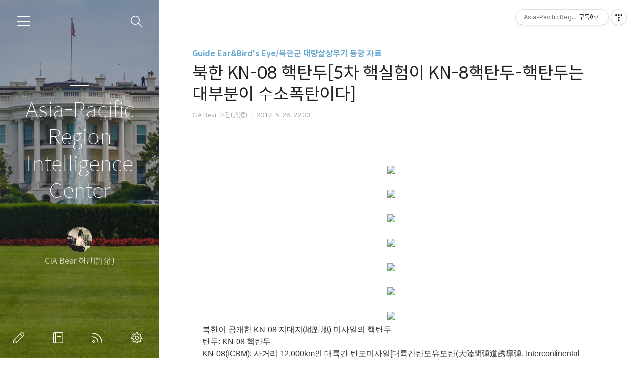

--- FILE ---
content_type: text/html;charset=UTF-8
request_url: https://007nis.tistory.com/15871435
body_size: 183534
content:
<!doctype html>
<html lang="ko">

                                                                                <head>
                <script type="text/javascript">if (!window.T) { window.T = {} }
window.T.config = {"TOP_SSL_URL":"https://www.tistory.com","PREVIEW":false,"ROLE":"guest","PREV_PAGE":"","NEXT_PAGE":"","BLOG":{"id":5609659,"name":"007nis","title":"Asia-Pacific Region Intelligence Center","isDormancy":false,"nickName":"CIA Bear 허관(許灌)","status":"open","profileStatus":"normal"},"NEED_COMMENT_LOGIN":false,"COMMENT_LOGIN_CONFIRM_MESSAGE":"","LOGIN_URL":"https://www.tistory.com/auth/login/?redirectUrl=https://007nis.tistory.com/15871435","DEFAULT_URL":"https://007nis.tistory.com","USER":{"name":null,"homepage":null,"id":0,"profileImage":null},"SUBSCRIPTION":{"status":"none","isConnected":false,"isPending":false,"isWait":false,"isProcessing":false,"isNone":true},"IS_LOGIN":false,"HAS_BLOG":false,"IS_SUPPORT":false,"IS_SCRAPABLE":false,"TOP_URL":"http://www.tistory.com","JOIN_URL":"https://www.tistory.com/member/join","PHASE":"prod","ROLE_GROUP":"visitor"};
window.T.entryInfo = {"entryId":15871435,"isAuthor":false,"categoryId":1158703,"categoryLabel":"Guide Ear&Bird's Eye/북한군 대량살상무기 동향 자료"};
window.appInfo = {"domain":"tistory.com","topUrl":"https://www.tistory.com","loginUrl":"https://www.tistory.com/auth/login","logoutUrl":"https://www.tistory.com/auth/logout"};
window.initData = {};

window.TistoryBlog = {
    basePath: "",
    url: "https://007nis.tistory.com",
    tistoryUrl: "https://007nis.tistory.com",
    manageUrl: "https://007nis.tistory.com/manage",
    token: "BSh7r4WHAM0fDssFh2IFi8V4Tolxl8VhpIUWygi7YlsHoFfSWKUzSYcEy/CI8MCl"
};
var servicePath = "";
var blogURL = "";</script>

                
                
                
                        <!-- BusinessLicenseInfo - START -->
        
            <link href="https://tistory1.daumcdn.net/tistory_admin/userblog/userblog-7e0ff364db2dca01461081915f9748e9916c532a/static/plugin/BusinessLicenseInfo/style.css" rel="stylesheet" type="text/css"/>

            <script>function switchFold(entryId) {
    var businessLayer = document.getElementById("businessInfoLayer_" + entryId);

    if (businessLayer) {
        if (businessLayer.className.indexOf("unfold_license") > 0) {
            businessLayer.className = "business_license_layer";
        } else {
            businessLayer.className = "business_license_layer unfold_license";
        }
    }
}
</script>

        
        <!-- BusinessLicenseInfo - END -->
        <!-- DaumShow - START -->
        <style type="text/css">#daumSearchBox {
    height: 21px;
    background-image: url(//i1.daumcdn.net/imgsrc.search/search_all/show/tistory/plugin/bg_search2_2.gif);
    margin: 5px auto;
    padding: 0;
}

#daumSearchBox input {
    background: none;
    margin: 0;
    padding: 0;
    border: 0;
}

#daumSearchBox #daumLogo {
    width: 34px;
    height: 21px;
    float: left;
    margin-right: 5px;
    background-image: url(//i1.daumcdn.net/img-media/tistory/img/bg_search1_2_2010ci.gif);
}

#daumSearchBox #show_q {
    background-color: transparent;
    border: none;
    font: 12px Gulim, Sans-serif;
    color: #555;
    margin-top: 4px;
    margin-right: 15px;
    float: left;
}

#daumSearchBox #show_btn {
    background-image: url(//i1.daumcdn.net/imgsrc.search/search_all/show/tistory/plugin/bt_search_2.gif);
    width: 37px;
    height: 21px;
    float: left;
    margin: 0;
    cursor: pointer;
    text-indent: -1000em;
}
</style>

        <!-- DaumShow - END -->

<!-- System - START -->

<!-- System - END -->

        <!-- TistoryProfileLayer - START -->
        <link href="https://tistory1.daumcdn.net/tistory_admin/userblog/userblog-7e0ff364db2dca01461081915f9748e9916c532a/static/plugin/TistoryProfileLayer/style.css" rel="stylesheet" type="text/css"/>
<script type="text/javascript" src="https://tistory1.daumcdn.net/tistory_admin/userblog/userblog-7e0ff364db2dca01461081915f9748e9916c532a/static/plugin/TistoryProfileLayer/script.js"></script>

        <!-- TistoryProfileLayer - END -->

                
                <meta http-equiv="X-UA-Compatible" content="IE=Edge">
<meta name="format-detection" content="telephone=no">
<script src="//t1.daumcdn.net/tistory_admin/lib/jquery/jquery-3.5.1.min.js" integrity="sha256-9/aliU8dGd2tb6OSsuzixeV4y/faTqgFtohetphbbj0=" crossorigin="anonymous"></script>
<script type="text/javascript" src="//t1.daumcdn.net/tiara/js/v1/tiara-1.2.0.min.js"></script><meta name="referrer" content="always"/>
<meta name="google-adsense-platform-account" content="ca-host-pub-9691043933427338"/>
<meta name="google-adsense-platform-domain" content="tistory.com"/>
<meta name="description" content="북한이 공개한 KN-08 지대지(地對地) 미사일의 핵탄두 탄두: KN-08 핵탄두 KN-08(ICBM): 사거리 12,000km인 대륙간 탄도미사일[대륙간탄도유도탄(大陸間彈道誘導彈, Intercontinental ballistic missile; ICBM)은 사거리가 5,500 km 또는 3,500 마일 이상인 탄도유도탄으로, 주로 핵탄두를 탑재하기 위하여 개발된.."/>
<meta property="og:type" content="article"/>
<meta property="og:url" content="https://007nis.tistory.com/15871435"/>
<meta property="og.article.author" content="CIA Bear 허관(許灌)"/>
<meta property="og:site_name" content="Asia-Pacific Region Intelligence Center"/>
<meta property="og:title" content="북한 KN-08 핵탄두[5차 핵실험이 KN-8핵탄두-핵탄두는 대부분이 수소폭탄이다]"/>
<meta name="by" content="CIA Bear 허관(許灌)"/>
<meta property="og:description" content=" 북한이 공개한 KN-08 지대지(地對地) 미사일의 핵탄두 탄두: KN-08 핵탄두 KN-08(ICBM): 사거리 12,000km인 대륙간 탄도미사일[대륙간탄도유도탄(大陸間彈道誘導彈, Intercontinental ballistic missile; ICBM)은 사거리가 5,500 km 또는 3,500 마일 이상인 탄도유도탄으로, 주로 핵탄두를 탑재하기 위하여 개발된.."/>
<meta property="og:image" content="https://img1.daumcdn.net/thumb/R800x0/?scode=mtistory2&fname=https%3A%2F%2Ft1.daumcdn.net%2Fcfile%2Fblog%2F227F4D4E59282DD420"/>
<meta name="twitter:card" content="summary_large_image"/>
<meta name="twitter:site" content="@TISTORY"/>
<meta name="twitter:title" content="북한 KN-08 핵탄두[5차 핵실험이 KN-8핵탄두-핵탄두는 대부분이 수소폭탄이다]"/>
<meta name="twitter:description" content=" 북한이 공개한 KN-08 지대지(地對地) 미사일의 핵탄두 탄두: KN-08 핵탄두 KN-08(ICBM): 사거리 12,000km인 대륙간 탄도미사일[대륙간탄도유도탄(大陸間彈道誘導彈, Intercontinental ballistic missile; ICBM)은 사거리가 5,500 km 또는 3,500 마일 이상인 탄도유도탄으로, 주로 핵탄두를 탑재하기 위하여 개발된.."/>
<meta property="twitter:image" content="https://img1.daumcdn.net/thumb/R800x0/?scode=mtistory2&fname=https%3A%2F%2Ft1.daumcdn.net%2Fcfile%2Fblog%2F227F4D4E59282DD420"/>
<meta content="https://007nis.tistory.com/15871435" property="dg:plink" content="https://007nis.tistory.com/15871435"/>
<meta name="plink"/>
<meta name="title" content="북한 KN-08 핵탄두[5차 핵실험이 KN-8핵탄두-핵탄두는 대부분이 수소폭탄이다]"/>
<meta name="article:media_name" content="Asia-Pacific Region Intelligence Center"/>
<meta property="article:mobile_url" content="https://007nis.tistory.com/m/15871435"/>
<meta property="article:pc_url" content="https://007nis.tistory.com/15871435"/>
<meta property="article:mobile_view_url" content="https://007nis.tistory.com/m/15871435"/>
<meta property="article:pc_view_url" content="https://007nis.tistory.com/15871435"/>
<meta property="article:talk_channel_view_url" content="https://007nis.tistory.com/m/15871435"/>
<meta property="article:pc_service_home" content="https://www.tistory.com"/>
<meta property="article:mobile_service_home" content="https://www.tistory.com/m"/>
<meta property="article:txid" content="5609659_15871435"/>
<meta property="article:published_time" content="2017-05-26T22:33:31+09:00"/>
<meta property="og:regDate" content="20170526103331"/>
<meta property="article:modified_time" content="2017-05-26T22:33:31+09:00"/>
<script type="module" src="https://tistory1.daumcdn.net/tistory_admin/userblog/userblog-7e0ff364db2dca01461081915f9748e9916c532a/static/pc/dist/index.js" defer=""></script>
<script type="text/javascript" src="https://tistory1.daumcdn.net/tistory_admin/userblog/userblog-7e0ff364db2dca01461081915f9748e9916c532a/static/pc/dist/index-legacy.js" defer="" nomodule="true"></script>
<script type="text/javascript" src="https://tistory1.daumcdn.net/tistory_admin/userblog/userblog-7e0ff364db2dca01461081915f9748e9916c532a/static/pc/dist/polyfills-legacy.js" defer="" nomodule="true"></script>
<link rel="icon" sizes="any" href="https://t1.daumcdn.net/tistory_admin/favicon/tistory_favicon_32x32.ico"/>
<link rel="icon" type="image/svg+xml" href="https://t1.daumcdn.net/tistory_admin/top_v2/bi-tistory-favicon.svg"/>
<link rel="apple-touch-icon" href="https://t1.daumcdn.net/tistory_admin/top_v2/tistory-apple-touch-favicon.png"/>
<link rel="stylesheet" type="text/css" href="https://t1.daumcdn.net/tistory_admin/www/style/font.css"/>
<link rel="stylesheet" type="text/css" href="https://tistory1.daumcdn.net/tistory_admin/userblog/userblog-7e0ff364db2dca01461081915f9748e9916c532a/static/style/content.css"/>
<link rel="stylesheet" type="text/css" href="https://tistory1.daumcdn.net/tistory_admin/userblog/userblog-7e0ff364db2dca01461081915f9748e9916c532a/static/pc/dist/index.css"/>
<link rel="stylesheet" type="text/css" href="https://tistory1.daumcdn.net/tistory_admin/userblog/userblog-7e0ff364db2dca01461081915f9748e9916c532a/static/style/uselessPMargin.css"/>
<script type="text/javascript">(function() {
    var tjQuery = jQuery.noConflict(true);
    window.tjQuery = tjQuery;
    window.orgjQuery = window.jQuery; window.jQuery = tjQuery;
    window.jQuery = window.orgjQuery; delete window.orgjQuery;
})()</script>
<script type="text/javascript" src="https://tistory1.daumcdn.net/tistory_admin/userblog/userblog-7e0ff364db2dca01461081915f9748e9916c532a/static/script/base.js"></script>
<script type="text/javascript" src="//developers.kakao.com/sdk/js/kakao.min.js"></script>

                
  <meta charset="UTF-8">
  <meta name="viewport"
    content="user-scalable=no, initial-scale=1.0, maximum-scale=1.0, minimum-scale=1.0, width=device-width">
  <title>북한 KN-08 핵탄두[5차 핵실험이 KN-8핵탄두-핵탄두는 대부분이 수소폭탄이다]</title>
  <link rel="alternate" type="application/rss+xml" title="Asia-Pacific Region Intelligence Center" href="https://007nis.tistory.com/rss" />

  <link rel="stylesheet" href="https://tistory1.daumcdn.net/tistory/0/Ray2/style.css">
  <link rel="stylesheet" href="https://tistory1.daumcdn.net/tistory/0/Ray2/images/font.css">
  <style>
    .wrap_sub {
      background-image: url('https://tistory1.daumcdn.net/tistory/5609659/skinSetting/50ee759d1fb74a50801f291879080ea9');
    }

    
  </style>

  <!--[if lt IE 9]>
	<script src="//t1.daumcdn.net/tistory_admin/lib/jquery/jquery-1.12.4.min.js"></script>
	<![endif]-->
  <!--[if gte IE 9]><!-->
  <script src="//t1.daumcdn.net/tistory_admin/lib/jquery/jquery-3.5.1.min.js"
    integrity="sha256-9/aliU8dGd2tb6OSsuzixeV4y/faTqgFtohetphbbj0=" crossorigin="anonymous"></script>
  <!--<![endif]-->

                
                
                <style type="text/css">.another_category {
    border: 1px solid #E5E5E5;
    padding: 10px 10px 5px;
    margin: 10px 0;
    clear: both;
}

.another_category h4 {
    font-size: 12px !important;
    margin: 0 !important;
    border-bottom: 1px solid #E5E5E5 !important;
    padding: 2px 0 6px !important;
}

.another_category h4 a {
    font-weight: bold !important;
}

.another_category table {
    table-layout: fixed;
    border-collapse: collapse;
    width: 100% !important;
    margin-top: 10px !important;
}

* html .another_category table {
    width: auto !important;
}

*:first-child + html .another_category table {
    width: auto !important;
}

.another_category th, .another_category td {
    padding: 0 0 4px !important;
}

.another_category th {
    text-align: left;
    font-size: 12px !important;
    font-weight: normal;
    word-break: break-all;
    overflow: hidden;
    line-height: 1.5;
}

.another_category td {
    text-align: right;
    width: 80px;
    font-size: 11px;
}

.another_category th a {
    font-weight: normal;
    text-decoration: none;
    border: none !important;
}

.another_category th a.current {
    font-weight: bold;
    text-decoration: none !important;
    border-bottom: 1px solid !important;
}

.another_category th span {
    font-weight: normal;
    text-decoration: none;
    font: 10px Tahoma, Sans-serif;
    border: none !important;
}

.another_category_color_gray, .another_category_color_gray h4 {
    border-color: #E5E5E5 !important;
}

.another_category_color_gray * {
    color: #909090 !important;
}

.another_category_color_gray th a.current {
    border-color: #909090 !important;
}

.another_category_color_gray h4, .another_category_color_gray h4 a {
    color: #737373 !important;
}

.another_category_color_red, .another_category_color_red h4 {
    border-color: #F6D4D3 !important;
}

.another_category_color_red * {
    color: #E86869 !important;
}

.another_category_color_red th a.current {
    border-color: #E86869 !important;
}

.another_category_color_red h4, .another_category_color_red h4 a {
    color: #ED0908 !important;
}

.another_category_color_green, .another_category_color_green h4 {
    border-color: #CCE7C8 !important;
}

.another_category_color_green * {
    color: #64C05B !important;
}

.another_category_color_green th a.current {
    border-color: #64C05B !important;
}

.another_category_color_green h4, .another_category_color_green h4 a {
    color: #3EA731 !important;
}

.another_category_color_blue, .another_category_color_blue h4 {
    border-color: #C8DAF2 !important;
}

.another_category_color_blue * {
    color: #477FD6 !important;
}

.another_category_color_blue th a.current {
    border-color: #477FD6 !important;
}

.another_category_color_blue h4, .another_category_color_blue h4 a {
    color: #1960CA !important;
}

.another_category_color_violet, .another_category_color_violet h4 {
    border-color: #E1CEEC !important;
}

.another_category_color_violet * {
    color: #9D64C5 !important;
}

.another_category_color_violet th a.current {
    border-color: #9D64C5 !important;
}

.another_category_color_violet h4, .another_category_color_violet h4 a {
    color: #7E2CB5 !important;
}
</style>

                
                <link rel="stylesheet" type="text/css" href="https://tistory1.daumcdn.net/tistory_admin/userblog/userblog-7e0ff364db2dca01461081915f9748e9916c532a/static/style/revenue.css"/>
<link rel="canonical" href="https://007nis.tistory.com/15871435"/>

<!-- BEGIN STRUCTURED_DATA -->
<script type="application/ld+json">
    {"@context":"http://schema.org","@type":"BlogPosting","mainEntityOfPage":{"@id":"https://007nis.tistory.com/15871435","name":null},"url":"https://007nis.tistory.com/15871435","headline":"북한 KN-08 핵탄두[5차 핵실험이 KN-8핵탄두-핵탄두는 대부분이 수소폭탄이다]","description":" 북한이 공개한 KN-08 지대지(地對地) 미사일의 핵탄두 탄두: KN-08 핵탄두 KN-08(ICBM): 사거리 12,000km인 대륙간 탄도미사일[대륙간탄도유도탄(大陸間彈道誘導彈, Intercontinental ballistic missile; ICBM)은 사거리가 5,500 km 또는 3,500 마일 이상인 탄도유도탄으로, 주로 핵탄두를 탑재하기 위하여 개발된..","author":{"@type":"Person","name":"CIA Bear 허관(許灌)","logo":null},"image":{"@type":"ImageObject","url":"https://img1.daumcdn.net/thumb/R800x0/?scode=mtistory2&fname=https%3A%2F%2Ft1.daumcdn.net%2Fcfile%2Fblog%2F227F4D4E59282DD420","width":"800px","height":"800px"},"datePublished":"2017-05-26T22:33:31+09:00","dateModified":"2017-05-26T22:33:31+09:00","publisher":{"@type":"Organization","name":"TISTORY","logo":{"@type":"ImageObject","url":"https://t1.daumcdn.net/tistory_admin/static/images/openGraph/opengraph.png","width":"800px","height":"800px"}}}
</script>
<!-- END STRUCTURED_DATA -->
<link rel="stylesheet" type="text/css" href="https://tistory1.daumcdn.net/tistory_admin/userblog/userblog-7e0ff364db2dca01461081915f9748e9916c532a/static/style/dialog.css"/>
<link rel="stylesheet" type="text/css" href="//t1.daumcdn.net/tistory_admin/www/style/top/font.css"/>
<link rel="stylesheet" type="text/css" href="https://tistory1.daumcdn.net/tistory_admin/userblog/userblog-7e0ff364db2dca01461081915f9748e9916c532a/static/style/postBtn.css"/>
<link rel="stylesheet" type="text/css" href="https://tistory1.daumcdn.net/tistory_admin/userblog/userblog-7e0ff364db2dca01461081915f9748e9916c532a/static/style/tistory.css"/>
<script type="text/javascript" src="https://tistory1.daumcdn.net/tistory_admin/userblog/userblog-7e0ff364db2dca01461081915f9748e9916c532a/static/script/common.js"></script>

                
                </head>

                                                <body id="tt-body-page">
                
                
                
  

    <div id="dkIndex">
      <!--웹접근성용 바로가기 링크 모음-->
      <a href="#dkBody">본문 바로가기</a>
    </div>
    <div id="dkWrap" class="wrap_skin">
      <!-- 카테고리버튼 클릭시 'navi_on' 클래스 부여 -->
      <div id="dkHead" role="banner" class="area_head">
        <h1 class="screen_out">Asia-Pacific Region Intelligence Center</h1>
        <button type="button" class="btn_cate">
          <span class="ico_skin ico_cate">카테고리</span>
        </button>
        <div class="area_search ">
          <button type="button" class="btn_search">
            <span class="ico_skin ico_search">검색하기</span>
          </button>
          
            <form action="#" method="get" class="frm_search box_search" onsubmit="try {
    window.location.href = '/search' + '/' + looseURIEncode(document.getElementsByName('search')[0].value);
    document.getElementsByName('search')[0].value = '';
    return false;
} catch (e) {}">
              <fieldset>
                <legend class="screen_out">검색하기</legend>
                <label for="search" class="lab_search screen_out">블로그 내 검색</label>
                <input type="text" name="search" id="search" class="tf_search"
                  placeholder="Search" value="" data-value="">
                <span class="ico_skin ico_search"></span>
              </fieldset>
            </form>
          
        </div>
        <div class="area_profile">
          <div class="tit_post">
            <a href="/" class="link_post">Asia-Pacific Region Intelligence Center</a>
          </div>
          <span class="thumb_profile">
            <img src="https://tistory1.daumcdn.net/tistory/5609659/attach/a00b5ce917d74858bc2d2c5ef4c8e209" class="img_profile" alt="프로필사진">
          </span>
          <span class="txt_profile">CIA Bear 허관(許灌)</span>
        </div>
      </div>
      <hr class="hide">
      <div id="dkContent" class="cont_skin" role="main">
        <div id="cMain">
          <div id="mFeature" class="wrap_sub">
            <div class="cont_sub">
              <div class="inner_sub">
                <div class="area_sub">
                  <div role="navigation" class="area_navi">
                    <ul class="tt_category"><li class=""><a href="/category" class="link_tit"> 분류 전체보기 <span class="c_cnt">(55623)</span> <img alt="N" src="https://tistory1.daumcdn.net/tistory_admin/blogs/image/category/new_ico_5.gif" style="vertical-align:middle;padding-left:2px;"/></a>
  <ul class="category_list"><li class=""><a href="/category/%EC%9C%A0%EC%97%94" class="link_item"> 유엔 <span class="c_cnt">(606)</span> </a></li>
<li class=""><a href="/category/%EC%88%98%EC%86%8C%ED%95%B5%ED%8F%AD%ED%83%84%28%ED%95%B5%ED%83%84%EB%91%90%29%20%EC%8B%A4%ED%97%98%EA%B3%BC%20KN-08" class="link_item"> 수소핵폭탄(핵탄두) 실험과 KN-08 <span class="c_cnt">(1979)</span> </a>
  <ul class="sub_category_list"><li class=""><a href="/category/%EC%88%98%EC%86%8C%ED%95%B5%ED%8F%AD%ED%83%84%28%ED%95%B5%ED%83%84%EB%91%90%29%20%EC%8B%A4%ED%97%98%EA%B3%BC%20KN-08/%EB%8C%80%EB%B6%81%20%EB%AF%B8%EC%82%AC%EC%9D%BC%20%EB%B0%A9%EC%96%B4%20%EC%8B%9C%EC%8A%A4%ED%85%9C%20%20%EA%B5%AC%EC%B6%95%5B%EB%AF%B8%EC%82%AC%EC%9D%BC%20%EC%A0%84%EC%9F%81%20%EB%8C%80%EB%B9%84%5D" class="link_sub_item"> 대북 미사일 방어 시스템  구축[미사일 전쟁 대비.. <span class="c_cnt">(24)</span> </a></li>
</ul>
</li>
<li class=""><a href="/category/%EB%87%8C%20%EB%B6%84%ED%95%B4%EA%B0%90%EC%B2%AD%ED%8C%80%EC%9C%BC%EB%A1%9C%20%EA%B5%AD%EC%A0%9C%EC%82%AC%EA%B1%B4%20%EC%9E%90%EB%A3%8C" class="link_item"> 뇌 분해감청팀으로 국제사건 자료 <span class="c_cnt">(35)</span> </a></li>
<li class=""><a href="/category/%EB%B6%80%ED%98%B8%EB%93%A4%EC%9D%98%20%EC%9D%B4%EC%95%BC%EA%B8%B0%28%ED%8F%89%EB%AF%BC%EC%A0%81%20%EC%9E%90%EB%B3%B8%EA%B0%80%20%EC%82%B6%29" class="link_item"> 부호들의 이야기(평민적 자본가 삶) <span class="c_cnt">(15)</span> </a></li>
<li class=""><a href="/category/Guide%20Ear%26Bird%27s%20Eye" class="link_item"> Guide Ear&amp;Bird's Eye <span class="c_cnt">(337)</span> </a>
  <ul class="sub_category_list"><li class=""><a href="/category/Guide%20Ear%26Bird%27s%20Eye/21%EC%84%B8%EA%B8%B0%20%EB%8F%99%EC%95%84%EC%8B%9C%EC%95%84%EC%9D%B8%20%EB%85%B8%EB%B2%A8%EC%83%81" class="link_sub_item"> 21세기 동아시아인 노벨상 <span class="c_cnt">(337)</span> </a></li>
</ul>
</li>
<li class=""><a href="/category/Guide%20Ear%26Bird%27s%20Eye2" class="link_item"> Guide Ear&amp;Bird's Eye2 <span class="c_cnt">(917)</span> </a>
  <ul class="sub_category_list"><li class=""><a href="/category/Guide%20Ear%26Bird%27s%20Eye2/%EA%B8%B0%ED%9B%84%EB%B3%80%ED%99%94%EC%99%80%20%EC%A7%80%EC%A7%84%20%EC%97%B0%EA%B5%AC%EC%9E%90%EB%A3%8C%28%E8%A8%B1%E7%81%8C%29" class="link_sub_item"> 기후변화와 지진 연구자료(許灌) <span class="c_cnt">(248)</span> </a></li>
<li class=""><a href="/category/Guide%20Ear%26Bird%27s%20Eye2/%ED%95%A9%EB%A6%AC%EC%A0%81%20%EA%B8%88%EC%9A%95%EA%B3%BC%20%EC%86%8C%EB%B9%84%EB%8A%94%20%ED%94%8C%EB%9F%AC%EC%8A%A4%20%ED%88%AC%EC%9E%90%EC%82%B6" class="link_sub_item"> 합리적 금욕과 소비는 플러스 투자삶 <span class="c_cnt">(669)</span> </a></li>
</ul>
</li>
<li class=""><a href="/category/Guide%20Ear%26Bird%27s%20Eye3" class="link_item"> Guide Ear&amp;Bird's Eye3 <span class="c_cnt">(214)</span> </a>
  <ul class="sub_category_list"><li class=""><a href="/category/Guide%20Ear%26Bird%27s%20Eye3/%EB%A8%B8%EB%A6%AC%EC%86%8C%EB%A6%AC%ED%95%A8%2032%EB%85%84%20%EA%B2%BD%EB%A0%A5%EC%9E%90%20%ED%97%88%EA%B4%80%28%E8%A8%B1%E7%81%8C%29" class="link_sub_item"> 머리소리함 32년 경력자 허관(許灌) <span class="c_cnt">(214)</span> </a></li>
</ul>
</li>
<li class=""><a href="/category/Guide%20Ear%26Bird%27s%20Eye4" class="link_item"> Guide Ear&amp;Bird's Eye4 <span class="c_cnt">(28)</span> </a>
  <ul class="sub_category_list"><li class=""><a href="/category/Guide%20Ear%26Bird%27s%20Eye4/%ED%97%88%EA%B4%80%20%EB%A8%B8%EB%A6%AC%EC%86%8C%EB%A6%AC%ED%95%A8%20%EC%9D%B4%EC%95%BC%EA%B8%B0%28%EB%87%8C%20%EA%B0%90%EC%B2%AD%EA%B8%B0%29" class="link_sub_item"> 허관 머리소리함 이야기(뇌 감청기) <span class="c_cnt">(28)</span> </a></li>
</ul>
</li>
<li class=""><a href="/category/Guide%20Ear%26Bird%27s%20Eye5" class="link_item"> Guide Ear&amp;Bird's Eye5 <span class="c_cnt">(3)</span> </a>
  <ul class="sub_category_list"><li class=""><a href="/category/Guide%20Ear%26Bird%27s%20Eye5/%EB%A8%B8%EB%A6%AC%EC%86%8C%EB%A6%AC%ED%95%A8%28Guide%20Ear%29%20%ED%94%BC%ED%95%B4%EC%82%AC%EB%A1%80" class="link_sub_item"> 머리소리함(Guide Ear) 피해사례 <span class="c_cnt">(3)</span> </a></li>
</ul>
</li>
<li class=""><a href="/category/Guide%20Ear%26Bird%27s%20Eye6" class="link_item"> Guide Ear&amp;Bird's Eye6 <span class="c_cnt">(995)</span> </a>
  <ul class="sub_category_list"><li class=""><a href="/category/Guide%20Ear%26Bird%27s%20Eye6/%EC%88%98%EC%86%8C%EC%B0%A8.%20%EC%A0%84%EA%B8%B0%EC%9E%90%EB%8F%99%EC%B0%A8%EC%99%80%20%EC%B9%9C%ED%99%98%EA%B2%BD%2C%20%EC%9E%90%EC%9C%A8%EC%A3%BC%ED%96%89.%EB%AC%B4%EC%8B%A0%ED%86%B5%EC%8B%A0%EA%B8%B0%EC%88%A0" class="link_sub_item"> 수소차. 전기자동차와 친환경, 자율주행.무신통신기.. <span class="c_cnt">(401)</span> </a></li>
<li class=""><a href="/category/Guide%20Ear%26Bird%27s%20Eye6/%EC%B9%9C%ED%99%98%EA%B2%BD%EB%86%8D%EC%97%85%28%EB%85%B9%EC%83%89%ED%98%81%EB%AA%85%29" class="link_sub_item"> 친환경농업(녹색혁명) <span class="c_cnt">(125)</span> </a></li>
<li class=""><a href="/category/Guide%20Ear%26Bird%27s%20Eye6/%ED%83%9C%EC%96%91%EA%B4%91%2C%20%ED%92%8D%EB%A0%A5%20%EB%93%B1%20%ED%83%88%ED%83%84%EC%86%8C%EC%82%AC%ED%9A%8C%20%EC%8B%A4%ED%98%84%20%EC%9C%84%ED%95%9C%20%EA%B0%81%EC%A2%85%20%EC%9E%90%EB%A3%8C" class="link_sub_item"> 태양광, 풍력 등 탈탄소사회 실현 위한 각종 자료 <span class="c_cnt">(30)</span> </a></li>
<li class=""><a href="/category/Guide%20Ear%26Bird%27s%20Eye6/%EC%82%B0%EC%97%85%EC%9D%98%20%EC%8C%80%20%EB%B0%98%EB%8F%84%EC%B2%B4%285G.%20%EC%9D%B8%EA%B3%B5%EC%A7%80%EB%8A%A5%2C%20%EC%9E%90%EC%9C%A8%EC%A3%BC%ED%96%89.%20%ED%83%9C%EC%96%91%EA%B4%91%20%EC%9E%AC%EC%83%9D%EC%97%90%EB%84%88%EC%A7%80%20%EB%93%B1%20%29" class="link_sub_item"> 산업의 쌀 반도체(5G. 인공지능, 자율주행. 태.. <span class="c_cnt">(226)</span> </a></li>
<li class=""><a href="/category/Guide%20Ear%26Bird%27s%20Eye6/4%EC%B0%A8%20%EC%82%B0%EC%97%85%EC%9D%84%20%EC%B0%BE%EB%8B%A4" class="link_sub_item"> 4차 산업을 찾다 <span class="c_cnt">(201)</span> </a></li>
<li class=""><a href="/category/Guide%20Ear%26Bird%27s%20Eye6/%EB%B0%94%EC%9D%B4%EC%98%A4%20%EC%82%B0%EC%97%85" class="link_sub_item"> 바이오 산업 <span class="c_cnt">(12)</span> </a></li>
</ul>
</li>
<li class=""><a href="/category/Guide%20Ear%26Bird%27s%20Eye" class="link_item"> Guide Ear&amp;Bird's Eye7 <span class="c_cnt">(15)</span> </a>
  <ul class="sub_category_list"><li class=""><a href="/category/Guide%20Ear%26Bird%27s%20Eye/%EC%84%B8%EA%B3%84%20%EA%B8%B0%EC%95%84%28%EC%8B%9D%EB%9F%89%EB%82%9C%29%EC%9D%B8%EA%B5%AC%20%EC%9E%90%EB%A3%8C" class="link_sub_item"> 세계 기아(식량난)인구 자료 <span class="c_cnt">(15)</span> </a></li>
</ul>
</li>
<li class=""><a href="/category/%EA%B5%AD%EA%B0%80%EC%A0%95%EB%B3%B4%EC%9B%90%20%EC%95%88%EB%B3%B4%EB%AA%A8%EB%8B%88%ED%84%B0" class="link_item"> 국가정보원 안보모니터 <span class="c_cnt">(372)</span> </a></li>
<li class=""><a href="/category/%EA%B2%BD%EC%B0%B0%20%EB%A8%B8%EB%A6%AC%EC%86%8C%EB%A6%AC%ED%95%A8%5BBird%27%20Eye%5D%28i%29" class="link_item"> 경찰 머리소리함[Bird' Eye](i) <span class="c_cnt">(5)</span> </a></li>
<li class=""><a href="/category/%EA%B0%90%EC%82%AC%EC%9B%90" class="link_item"> 감사원 <span class="c_cnt">(13)</span> </a></li>
<li class=""><a href="/category/%ED%95%B5.%EC%9E%A0%EC%88%98%ED%95%A8.%EB%AF%B8%EC%82%AC%EC%9D%BC.%EC%A0%84%EC%9E%90%20%EC%A7%80%EB%8A%A5%20%EB%87%8C%20%EC%9E%90%EB%A3%8C" class="link_item"> 핵.잠수함.미사일.전자 지능 뇌 자료 <span class="c_cnt">(461)</span> </a>
  <ul class="sub_category_list"><li class=""><a href="/category/%ED%95%B5.%EC%9E%A0%EC%88%98%ED%95%A8.%EB%AF%B8%EC%82%AC%EC%9D%BC.%EC%A0%84%EC%9E%90%20%EC%A7%80%EB%8A%A5%20%EB%87%8C%20%EC%9E%90%EB%A3%8C/%EC%9A%B0%EC%A3%BC%EA%B0%9C%EB%B0%9C%20%EC%9E%90%EB%A3%8C" class="link_sub_item"> 우주개발 자료 <span class="c_cnt">(42)</span> </a></li>
<li class=""><a href="/category/%ED%95%B5.%EC%9E%A0%EC%88%98%ED%95%A8.%EB%AF%B8%EC%82%AC%EC%9D%BC.%EC%A0%84%EC%9E%90%20%EC%A7%80%EB%8A%A5%20%EB%87%8C%20%EC%9E%90%EB%A3%8C/%EC%B0%A8%EC%84%B8%EB%8C%80%20%EC%9B%90%EC%9E%90%EB%A1%9C%20%EA%B0%9C%EB%B0%9C%20%EC%9E%90%EB%A3%8C" class="link_sub_item"> 차세대 원자로 개발 자료 <span class="c_cnt">(9)</span> </a></li>
</ul>
</li>
<li class=""><a href="/category/Guide%20Ear%26Bird%27s%20Eye" class="link_item"> Guide Ear&amp;Bird's Eye8 <span class="c_cnt">(1400)</span> </a>
  <ul class="sub_category_list"><li class=""><a href="/category/Guide%20Ear%26Bird%27s%20Eye/%EB%B6%81%ED%95%9C%EA%B5%B0%20%EB%8C%80%EB%9F%89%EC%82%B4%EC%83%81%EB%AC%B4%EA%B8%B0%20%EB%8F%99%ED%96%A5%20%EC%9E%90%EB%A3%8C" class="link_sub_item"> 북한군 대량살상무기 동향 자료 <span class="c_cnt">(123)</span> </a></li>
<li class=""><a href="/category/Guide%20Ear%26Bird%27s%20Eye/%EC%97%90%EC%9D%B4%EC%A6%88.%20%EC%A1%B0%EB%A5%98%EB%8F%85%EA%B0%90%EB%93%B1%20%EC%83%9D%EB%AC%BC%ED%99%94%ED%95%99%EB%B3%91%20%EC%9E%90%EB%A3%8C" class="link_sub_item"> 에이즈. 조류독감등 생물화학병 자료 <span class="c_cnt">(198)</span> </a></li>
<li class=""><a href="/category/Guide%20Ear%26Bird%27s%20Eye/%EC%8B%A0%EC%A2%85%20%EC%BD%94%EB%A1%9C%EB%82%98%EB%B0%94%EC%9D%B4%EB%9F%AC%EC%8A%A4%20%EA%B0%90%EC%97%BC%EC%A6%9D" class="link_sub_item"> 신종 코로나바이러스 감염증 <span class="c_cnt">(1079)</span> </a></li>
</ul>
</li>
<li class=""><a href="/category/Guide%20Ear%26Bird%27s%20Eye" class="link_item"> Guide Ear&amp;Bird's Eye9 <span class="c_cnt">(560)</span> </a>
  <ul class="sub_category_list"><li class=""><a href="/category/Guide%20Ear%26Bird%27s%20Eye/%EA%B5%AD%EC%A0%9C%EB%B2%94%EC%A3%84%28%EB%B0%80%EC%88%98.%EC%9D%B8%EC%8B%A0%EB%A7%A4%EB%A7%A4.%20%EB%A7%88%EC%95%BD%EB%93%B1%29" class="link_sub_item"> 국제범죄(밀수.인신매매. 마약등) <span class="c_cnt">(254)</span> </a></li>
<li class=""><a href="/category/Guide%20Ear%26Bird%27s%20Eye/%EB%B6%81%ED%95%9C%EC%A0%95%EB%B6%80%20%EB%A7%88%EC%95%BD%2C%20%EB%B0%80%EC%88%98%2C%20%EC%9D%B8%EC%8B%A0%EB%A7%A4%EB%A7%A4%20%EC%9E%90%EB%A3%8C" class="link_sub_item"> 북한정부 마약, 밀수, 인신매매 자료 <span class="c_cnt">(174)</span> </a></li>
<li class=""><a href="/category/Guide%20Ear%26Bird%27s%20Eye/%EA%B5%AD%EA%B0%80%EC%95%88%EB%B3%B4%20%EC%9C%84%ED%95%B4%EC%82%AC%EB%B2%94%28NLPDR%29%20%EC%9E%90%EB%A3%8C" class="link_sub_item"> 국가안보 위해사범(NLPDR) 자료 <span class="c_cnt">(132)</span> </a></li>
</ul>
</li>
<li class=""><a href="/category/Guide%20Ear%26Bird%27s%20Eye" class="link_item"> Guide Ear&amp;Bird's Eye10 <span class="c_cnt">(648)</span> </a>
  <ul class="sub_category_list"><li class=""><a href="/category/Guide%20Ear%26Bird%27s%20Eye/%ED%85%8C%EB%9F%AC%EB%8B%A8%EC%B2%B4%2C%EA%B0%84%EC%B2%A9%EB%93%B1%20%EC%88%98%EC%A7%91.%EC%A1%B0%EC%82%AC%EC%97%B0%EA%B5%AC" class="link_sub_item"> 테러단체,간첩등 수집.조사연구 <span class="c_cnt">(648)</span> </a></li>
</ul>
</li>
<li class=""><a href="/category/Guide%20Ear%26Bird%27s%20Eye" class="link_item"> Guide Ear&amp;Bird's Eye11 <span class="c_cnt">(74)</span> </a>
  <ul class="sub_category_list"><li class=""><a href="/category/Guide%20Ear%26Bird%27s%20Eye/%EB%82%A9%EB%B6%81%EC%9E%90%EC%99%80%20%EC%9B%94%EB%B6%81%EC%9E%90%20%EC%9E%90%EB%A3%8C" class="link_sub_item"> 납북자와 월북자 자료 <span class="c_cnt">(74)</span> </a></li>
</ul>
</li>
<li class=""><a href="/category/Guide%20Ear%26Bird%27s%20Eye" class="link_item"> Guide Ear&amp;Bird's Eye12 <span class="c_cnt">(301)</span> </a>
  <ul class="sub_category_list"><li class=""><a href="/category/Guide%20Ear%26Bird%27s%20Eye/%ED%95%9C%EA%B5%AD%EC%A0%84%EC%9F%81%EA%B3%BC%20%EC%9C%A0%EC%97%94%EA%B5%B0%2016%EA%B0%9C%EA%B5%AD%20%EC%9E%90%EB%A3%8C%20%EB%B0%9C%EA%B5%B4" class="link_sub_item"> 한국전쟁과 유엔군 16개국 자료 발굴 <span class="c_cnt">(100)</span> </a></li>
<li class=""><a href="/category/Guide%20Ear%26Bird%27s%20Eye/%EA%B5%AD%EC%A0%9C%EC%82%AC%EC%9D%B4%EB%B2%84%2C%20%EA%B8%88%EC%9C%B5%EC%82%AC%EA%B8%B0%EB%B2%94%EC%A3%84%20%EC%9E%90%EB%A3%8C" class="link_sub_item"> 국제사이버, 금융사기범죄 자료 <span class="c_cnt">(201)</span> </a></li>
</ul>
</li>
<li class=""><a href="/category/%EC%9E%90%EC%9C%A0%ED%99%94%20%EB%AF%BC%EC%A3%BC%ED%99%94%EC%9A%B4%EB%8F%99%20%EC%84%B8%EB%A0%A5-%ED%83%88%EB%B6%81%EB%AF%BC%20%EC%9E%90%EB%A3%8C" class="link_item"> 자유화 민주화운동 세력-탈북민 자료 <span class="c_cnt">(426)</span> </a></li>
<li class=""><a href="/category/Guide%20Ear%26Bird%27s%20Eye" class="link_item"> Guide Ear&amp;Bird's Eye13 <span class="c_cnt">(613)</span> </a>
  <ul class="sub_category_list"><li class=""><a href="/category/Guide%20Ear%26Bird%27s%20Eye/%ED%86%B5%EC%9D%BC%EB%B6%80%20%EC%A0%95%EC%B1%85%EB%AA%A8%EB%8B%88%ED%84%B0%EB%A7%81%EC%A1%B0%EC%82%AC%20%ED%8C%A8%EB%84%90%28%EC%88%98%EC%A7%91%29" class="link_sub_item"> 통일부 정책모니터링조사 패널(수집) <span class="c_cnt">(613)</span> </a></li>
</ul>
</li>
<li class=""><a href="/category/Guide%20Ear%26Bird%27s%20Eye" class="link_item"> Guide Ear&amp;Bird's Eye14 <span class="c_cnt">(216)</span> </a>
  <ul class="sub_category_list"><li class=""><a href="/category/Guide%20Ear%26Bird%27s%20Eye/%EB%B6%81%ED%95%9C%20%ED%8F%89%EB%AF%BC%EC%B8%B5%20%EC%8B%9D%EB%9F%89%EB%82%9C%20%EC%9E%90%EB%A3%8C" class="link_sub_item"> 북한 평민층 식량난 자료 <span class="c_cnt">(155)</span> </a></li>
<li class=""><a href="/category/Guide%20Ear%26Bird%27s%20Eye/%EB%B6%81%ED%95%9C%EC%A7%80%EC%97%AD%20%EC%9E%90%EC%9C%A0%ED%99%94%2C%20%EB%AF%BC%EC%A3%BC%ED%99%94%EC%9D%B8%EC%82%AC%20%EB%B0%9C%EA%B5%B4%5B%ED%83%88%EB%B6%81%EB%AF%BC%EB%93%A4%EC%97%90%EA%B2%8C%20%EB%85%B8%EB%B2%A8%ED%8F%89%ED%99%94%EC%83%81%EC%9D%84%20...%5D" class="link_sub_item"> 북한지역 자유화, 민주화인사 발굴[탈북민들에게 노.. <span class="c_cnt">(61)</span> </a></li>
</ul>
</li>
<li class=""><a href="/category/CIA.FBI%28%EA%B7%80%EA%B0%80%20%EB%B9%99%EB%B9%99%20%EB%8F%84%EB%8A%94%20%EB%87%8C%20%EA%B0%90%EC%B2%AD%EA%B8%B0%29" class="link_item"> CIA.FBI(귀가 빙빙 도는 뇌 감청기) <span class="c_cnt">(575)</span> </a></li>
<li class=""><a href="/category/Guide%20Ear%26Bird%27s%20Eye" class="link_item"> Guide Ear&amp;Bird's Eye15 <span class="c_cnt">(816)</span> </a>
  <ul class="sub_category_list"><li class=""><a href="/category/Guide%20Ear%26Bird%27s%20Eye/%EC%9C%A0%EC%97%94%ED%8F%89%ED%99%94%EC%9C%A0%EC%A7%80%EA%B5%B0%28%EC%97%B0%ED%95%A9%EA%B5%B0-%ED%95%9C%EA%B5%AD%20%EA%B5%AD%EB%B0%A9%EB%B6%80%2CNATO%29" class="link_sub_item"> 유엔평화유지군(연합군-한국 국방부,NATO) <span class="c_cnt">(816)</span> </a></li>
</ul>
</li>
<li class=""><a href="/category/%EC%95%84%EC%8B%9C%EC%95%84" class="link_item"> 아시아 <span class="c_cnt">(10)</span> </a>
  <ul class="sub_category_list"><li class=""><a href="/category/%EC%95%84%EC%8B%9C%EC%95%84/APEC%5B%EC%95%84%EC%8B%9C%EC%95%84%C2%B7%ED%83%9C%ED%8F%89%EC%96%91%EA%B2%BD%EC%A0%9C%ED%98%91%EB%A0%A5%EC%B2%B4%5D" class="link_sub_item"> APEC[아시아&middot;태평양경제협력체] <span class="c_cnt">(10)</span> </a></li>
</ul>
</li>
<li class=""><a href="/category/%E5%90%8C%E4%B8%80%E4%BB%8B%E4%B8%AD%E8%8F%AF%28%E4%B8%AD%E5%9C%8B%29" class="link_item"> 同一介中華(中國) <span class="c_cnt">(2709)</span> <img alt="N" src="https://tistory1.daumcdn.net/tistory_admin/blogs/image/category/new_ico_5.gif" style="vertical-align:middle;padding-left:2px;"/></a>
  <ul class="sub_category_list"><li class=""><a href="/category/%E5%90%8C%E4%B8%80%E4%BB%8B%E4%B8%AD%E8%8F%AF%28%E4%B8%AD%E5%9C%8B%29/%ED%95%98%EB%82%98%EC%9D%98%20%EC%A4%91%ED%99%94%5B%EC%A4%91%EA%B5%AD%5D" class="link_sub_item"> 하나의 중화[중국] <span class="c_cnt">(11)</span> </a></li>
<li class=""><a href="/category/%E5%90%8C%E4%B8%80%E4%BB%8B%E4%B8%AD%E8%8F%AF%28%E4%B8%AD%E5%9C%8B%29/%EB%B6%81%EA%B2%BD%EC%A0%95%EB%B6%80-%E4%B8%AD%E8%8F%AF%E4%BA%BA%E6%B0%91%E5%85%B1%E5%92%8C%E5%9C%8B%28%E4%B8%AD%E5%9C%8B%29" class="link_sub_item"> 북경정부-中華人民共和國(中國) <span class="c_cnt">(2698)</span> <img alt="N" src="https://tistory1.daumcdn.net/tistory_admin/blogs/image/category/new_ico_5.gif" style="vertical-align:middle;padding-left:2px;"/></a></li>
</ul>
</li>
<li class=""><a href="/category/Guide%20Ear%26Bird%27s%20Eye" class="link_item"> Guide Ear&amp;Bird's Eye16 <span class="c_cnt">(398)</span> </a>
  <ul class="sub_category_list"><li class=""><a href="/category/Guide%20Ear%26Bird%27s%20Eye/%EB%8C%80%EB%A7%8C%EC%A0%95%EB%B6%80-%E4%B8%AD%E8%8F%AF%E6%B0%91%E5%9C%8B%28%E4%B8%AD%E5%9C%8B%29" class="link_sub_item"> 대만정부-中華民國(中國) <span class="c_cnt">(398)</span> </a></li>
</ul>
</li>
<li class=""><a href="/category/Guide%20Ear%26Bird%27s%20Eye" class="link_item"> Guide Ear&amp;Bird's Eye17 <span class="c_cnt">(246)</span> </a>
  <ul class="sub_category_list"><li class=""><a href="/category/Guide%20Ear%26Bird%27s%20Eye/%ED%99%8D%EC%BD%A9" class="link_sub_item"> 홍콩 <span class="c_cnt">(246)</span> </a></li>
</ul>
</li>
<li class=""><a href="/category/Guide%20Ear%26Bird%27s%20Eye" class="link_item"> Guide Ear&amp;Bird's Eye18 <span class="c_cnt">(2)</span> </a>
  <ul class="sub_category_list"><li class=""><a href="/category/Guide%20Ear%26Bird%27s%20Eye/%EB%A7%88%EC%B9%B4%EC%98%A4" class="link_sub_item"> 마카오 <span class="c_cnt">(2)</span> </a></li>
</ul>
</li>
<li class=""><a href="/category/%EC%9E%A5%EC%A1%B1%28%EC%A2%A1%EC%A1%B1%20%2C%EA%B4%91%EC%84%9C%29" class="link_item"> 장족(좡족 ,광서) <span class="c_cnt">(0)</span> </a></li>
<li class=""><a href="/category/Guide%20Ear%26Bird%27s%20Eye" class="link_item"> Guide Ear&amp;Bird's Eye19 <span class="c_cnt">(0)</span> </a></li>
<li class=""><a href="/category/Guide%20Ear%26Bird%27s%20Eye" class="link_item"> Guide Ear&amp;Bird's Eye20 <span class="c_cnt">(0)</span> </a></li>
<li class=""><a href="/category/%EB%8F%99%EB%B6%81%EC%95%84%5B%EA%B7%B9%EB%8F%99%5D" class="link_item"> 동북아[극동] <span class="c_cnt">(0)</span> </a></li>
<li class=""><a href="/category/Guide%20Ear%26Bird%27s%20Eye" class="link_item"> Guide Ear&amp;Bird's Eye21 <span class="c_cnt">(1360)</span> </a>
  <ul class="sub_category_list"><li class=""><a href="/category/Guide%20Ear%26Bird%27s%20Eye/%EB%8F%99%EB%B6%81%EC%95%84%5B%EA%B7%B9%EB%8F%99%5D%20%EC%A7%80%EC%97%AD" class="link_sub_item"> 동북아[극동] 지역 <span class="c_cnt">(2)</span> </a></li>
<li class=""><a href="/category/Guide%20Ear%26Bird%27s%20Eye21/%EB%8C%80%ED%95%9C%5BKorea%28KOR%29%2C%E5%A4%A7%E9%9F%93%5D" class="link_sub_item"> 대한[Korea(KOR),大韓] <span class="c_cnt">(1358)</span> </a></li>
</ul>
</li>
<li class=""><a href="/category/Guide%20Ear%26Bird%27s%20Eye" class="link_item"> Guide Ear&amp;Bird's Eye22 <span class="c_cnt">(4722)</span> <img alt="N" src="https://tistory1.daumcdn.net/tistory_admin/blogs/image/category/new_ico_5.gif" style="vertical-align:middle;padding-left:2px;"/></a>
  <ul class="sub_category_list"><li class=""><a href="/category/Guide%20Ear%26Bird%27s%20Eye/%EB%B6%81%ED%95%9C%5BPRK%5D" class="link_sub_item"> 북한[PRK] <span class="c_cnt">(4722)</span> <img alt="N" src="https://tistory1.daumcdn.net/tistory_admin/blogs/image/category/new_ico_5.gif" style="vertical-align:middle;padding-left:2px;"/></a></li>
</ul>
</li>
<li class=""><a href="/category/Guide%20Ear%26Bird%27s%20Eye" class="link_item"> Guide Ear&amp;Bird's Eye23 <span class="c_cnt">(51)</span> </a>
  <ul class="sub_category_list"><li class=""><a href="/category/Guide%20Ear%26Bird%27s%20Eye/%EB%AA%BD%EA%B3%A8" class="link_sub_item"> 몽골 <span class="c_cnt">(51)</span> </a></li>
</ul>
</li>
<li class=""><a href="/category/Guide%20Ear%26Bird%27s%20Eye" class="link_item"> Guide Ear&amp;Bird's Eye24 <span class="c_cnt">(2446)</span> <img alt="N" src="https://tistory1.daumcdn.net/tistory_admin/blogs/image/category/new_ico_5.gif" style="vertical-align:middle;padding-left:2px;"/></a>
  <ul class="sub_category_list"><li class=""><a href="/category/Guide%20Ear%26Bird%27s%20Eye/%EC%9D%BC%EB%B3%B8" class="link_sub_item"> 일본 <span class="c_cnt">(2445)</span> <img alt="N" src="https://tistory1.daumcdn.net/tistory_admin/blogs/image/category/new_ico_5.gif" style="vertical-align:middle;padding-left:2px;"/></a></li>
</ul>
</li>
<li class=""><a href="/category/Guide%20Ear%26Bird%27s%20Eye" class="link_item"> Guide Ear&amp;Bird's Eye25 <span class="c_cnt">(0)</span> </a></li>
<li class=""><a href="/category/Guide%20Ear%26Bird%27s%20Eye" class="link_item"> Guide Ear&amp;Bird's Eye26 <span class="c_cnt">(17)</span> </a>
  <ul class="sub_category_list"><li class=""><a href="/category/Guide%20Ear%26Bird%27s%20Eye/%EC%A4%91%EA%B5%AD%20%EB%8F%99%EB%B6%813%EC%84%B1" class="link_sub_item"> 중국 동북3성 <span class="c_cnt">(17)</span> </a></li>
</ul>
</li>
<li class=""><a href="/category/Guide%20Ear%26Bird%27s%20Eye" class="link_item"> Guide Ear&amp;Bird's Eye27 <span class="c_cnt">(29)</span> </a>
  <ul class="sub_category_list"><li class=""><a href="/category/Guide%20Ear%26Bird%27s%20Eye/%EB%9F%AC%EC%8B%9C%EC%95%84%20%EA%B7%B9%EB%8F%99%EC%97%B0%EB%B0%A9%EA%B4%80%EA%B5%AC" class="link_sub_item"> 러시아 극동연방관구 <span class="c_cnt">(29)</span> </a></li>
</ul>
</li>
<li class=""><a href="/category/%EB%AF%B8%EA%B5%AD%20%EC%95%8C%EB%9E%98%EC%8A%A4%EC%B9%B4%20%EC%A3%BC%28%EA%B7%B9%EB%8F%99%29" class="link_item"> 미국 알래스카 주(극동) <span class="c_cnt">(2)</span> </a></li>
<li class=""><a href="/category/%EB%8F%99%EB%82%A8%EC%95%84%EC%8B%9C%EC%95%84" class="link_item"> 동남아시아 <span class="c_cnt">(39)</span> </a>
  <ul class="sub_category_list"><li class=""><a href="/category/%EB%8F%99%EB%82%A8%EC%95%84%EC%8B%9C%EC%95%84/%EB%8F%99%EB%82%A8%EC%95%84%EC%8B%9C%EC%95%84%20%EA%B5%AD%EA%B0%80%EC%97%B0%ED%95%A9%5BASEAN%5D" class="link_sub_item"> 동남아시아 국가연합[ASEAN] <span class="c_cnt">(39)</span> </a></li>
</ul>
</li>
<li class=""><a href="/category/Guide%20Ear%26Bird%27s%20Eye" class="link_item"> Guide Ear&amp;Bird's Eye28 <span class="c_cnt">(15)</span> </a>
  <ul class="sub_category_list"><li class=""><a href="/category/Guide%20Ear%26Bird%27s%20Eye/%EB%9D%BC%EC%98%A4%EC%8A%A4" class="link_sub_item"> 라오스 <span class="c_cnt">(15)</span> </a></li>
</ul>
</li>
<li class=""><a href="/category/Guide%20Ear%26Bird%27s%20Eye" class="link_item"> Guide Ear&amp;Bird's Eye29 <span class="c_cnt">(117)</span> </a>
  <ul class="sub_category_list"><li class=""><a href="/category/Guide%20Ear%26Bird%27s%20Eye/%EB%B2%A0%ED%8A%B8%EB%82%A8" class="link_sub_item"> 베트남 <span class="c_cnt">(117)</span> </a></li>
</ul>
</li>
<li class=""><a href="/category/Guide%20Ear%26Bird%27s%20Eye" class="link_item"> Guide Ear&amp;Bird's Eye30 <span class="c_cnt">(462)</span> </a>
  <ul class="sub_category_list"><li class=""><a href="/category/Guide%20Ear%26Bird%27s%20Eye/%EB%AF%B8%EC%96%80%EB%A7%88%5B%EB%B2%84%EB%A7%88%5D" class="link_sub_item"> 미얀마[버마] <span class="c_cnt">(462)</span> </a></li>
</ul>
</li>
<li class=""><a href="/category/Guide%20Ear%26Bird%27s%20Eye" class="link_item"> Guide Ear&amp;Bird's Eye31 <span class="c_cnt">(47)</span> </a>
  <ul class="sub_category_list"><li class=""><a href="/category/Guide%20Ear%26Bird%27s%20Eye/%EC%BA%84%EB%B3%B4%EB%94%94%EC%95%84" class="link_sub_item"> 캄보디아 <span class="c_cnt">(47)</span> </a></li>
</ul>
</li>
<li class=""><a href="/category/Guide%20Ear%26Bird%27s%20Eye" class="link_item"> Guide Ear&amp;Bird's Eye32 <span class="c_cnt">(173)</span> </a>
  <ul class="sub_category_list"><li class=""><a href="/category/Guide%20Ear%26Bird%27s%20Eye/%ED%83%9C%EA%B5%AD%28%ED%83%80%EC%9D%B4%29" class="link_sub_item"> 태국(타이) <span class="c_cnt">(173)</span> </a></li>
</ul>
</li>
<li class=""><a href="/category/Guide%20Ear%26Bird%27s%20Eye" class="link_item"> Guide Ear&amp;Bird's Eye33 <span class="c_cnt">(8)</span> </a>
  <ul class="sub_category_list"><li class=""><a href="/category/Guide%20Ear%26Bird%27s%20Eye/%EB%8F%99%ED%8B%B0%EB%AA%A8%EB%A5%B4" class="link_sub_item"> 동티모르 <span class="c_cnt">(8)</span> </a></li>
</ul>
</li>
<li class=""><a href="/category/Guide%20Ear%26Bird%27s%20Eye" class="link_item"> Guide Ear&amp;Bird's Eye34 <span class="c_cnt">(23)</span> </a>
  <ul class="sub_category_list"><li class=""><a href="/category/Guide%20Ear%26Bird%27s%20Eye/%EB%A7%90%EB%A0%88%EC%9D%B4%EC%8B%9C%EC%95%84" class="link_sub_item"> 말레이시아 <span class="c_cnt">(23)</span> </a></li>
</ul>
</li>
<li class=""><a href="/category/Guide%20Ear%26Bird%27s%20Eye" class="link_item"> Guide Ear&amp;Bird's Eye35 <span class="c_cnt">(2)</span> </a>
  <ul class="sub_category_list"><li class=""><a href="/category/Guide%20Ear%26Bird%27s%20Eye/%EB%B8%8C%EB%A3%A8%EB%82%98%EC%9D%B4" class="link_sub_item"> 브루나이 <span class="c_cnt">(2)</span> </a></li>
</ul>
</li>
<li class=""><a href="/category/Guide%20Ear%26Bird%27s%20Eye" class="link_item"> Guide Ear&amp;Bird's Eye36 <span class="c_cnt">(41)</span> </a>
  <ul class="sub_category_list"><li class=""><a href="/category/Guide%20Ear%26Bird%27s%20Eye/%EC%8B%B1%EA%B0%80%ED%8F%AC%EB%A5%B4" class="link_sub_item"> 싱가포르 <span class="c_cnt">(41)</span> </a></li>
</ul>
</li>
<li class=""><a href="/category/Guide%20Ear%26Bird%27s%20Eye" class="link_item"> Guide Ear&amp;Bird's Eye37 <span class="c_cnt">(88)</span> </a>
  <ul class="sub_category_list"><li class=""><a href="/category/Guide%20Ear%26Bird%27s%20Eye/%EC%9D%B8%EB%8F%84%EB%84%A4%EC%8B%9C%EC%95%84" class="link_sub_item"> 인도네시아 <span class="c_cnt">(88)</span> </a></li>
</ul>
</li>
<li class=""><a href="/category/Guide%20Ear%26Bird%27s%20Eye" class="link_item"> Guide Ear&amp;Bird's Eye38 <span class="c_cnt">(77)</span> </a>
  <ul class="sub_category_list"><li class=""><a href="/category/Guide%20Ear%26Bird%27s%20Eye/%ED%95%84%EB%A6%AC%ED%95%80" class="link_sub_item"> 필리핀 <span class="c_cnt">(77)</span> </a></li>
</ul>
</li>
<li class=""><a href="/category/%EB%B2%B5%EA%B3%A8%EB%A7%8C%20%EC%A3%BC%EB%B3%80%EA%B5%AD%20%EC%A0%95%EC%83%81%ED%9A%8C%EC%9D%98%20" class="link_item"> 벵골만 주변국 정상회의  <span class="c_cnt">(1)</span> </a></li>
<li class=""><a href="/category/Guide%20Ear%26Bird%27s%20Eye" class="link_item"> Guide Ear&amp;Bird's Eye39 <span class="c_cnt">(151)</span> </a>
  <ul class="sub_category_list"><li class=""><a href="/category/Guide%20Ear%26Bird%27s%20Eye/%EC%9D%B8%EB%8F%84" class="link_sub_item"> 인도 <span class="c_cnt">(151)</span> </a></li>
</ul>
</li>
<li class=""><a href="/category/Guide%20Ear%26Bird%27s%20Eye" class="link_item"> Guide Ear&amp;Bird's Eye40 <span class="c_cnt">(408)</span> </a>
  <ul class="sub_category_list"><li class=""><a href="/category/Guide%20Ear%26Bird%27s%20Eye/%ED%8C%8C%ED%82%A4%EC%8A%A4%ED%83%84" class="link_sub_item"> 파키스탄 <span class="c_cnt">(131)</span> </a></li>
<li class=""><a href="/category/Guide%20Ear%26Bird%27s%20Eye/%EC%95%84%ED%94%84%EA%B0%80%EB%8B%88%EC%8A%A4%ED%83%84" class="link_sub_item"> 아프가니스탄 <span class="c_cnt">(191)</span> </a></li>
<li class=""><a href="/category/Guide%20Ear%26Bird%27s%20Eye/%EB%84%A4%ED%8C%94" class="link_sub_item"> 네팔 <span class="c_cnt">(22)</span> </a></li>
<li class=""><a href="/category/Guide%20Ear%26Bird%27s%20Eye/%EB%B6%80%ED%83%84" class="link_sub_item"> 부탄 <span class="c_cnt">(4)</span> </a></li>
<li class=""><a href="/category/Guide%20Ear%26Bird%27s%20Eye/%EB%B0%A9%EA%B8%80%EB%9D%BC%EB%8D%B0%EC%8B%9C" class="link_sub_item"> 방글라데시 <span class="c_cnt">(17)</span> </a></li>
<li class=""><a href="/category/Guide%20Ear%26Bird%27s%20Eye/%EC%8A%A4%EB%A6%AC%EB%9E%91%EC%B9%B4" class="link_sub_item"> 스리랑카 <span class="c_cnt">(38)</span> </a></li>
<li class=""><a href="/category/Guide%20Ear%26Bird%27s%20Eye/%EB%AA%B0%EB%94%94%EB%B8%8C" class="link_sub_item"> 몰디브 <span class="c_cnt">(5)</span> </a></li>
</ul>
</li>
<li class=""><a href="/category/%EC%A4%91%EC%95%99%EC%95%84%EC%8B%9C%EC%95%84" class="link_item"> 중앙아시아 <span class="c_cnt">(44)</span> </a>
  <ul class="sub_category_list"><li class=""><a href="/category/%EC%A4%91%EC%95%99%EC%95%84%EC%8B%9C%EC%95%84/%EC%9A%B0%EC%A6%88%EB%B2%A0%ED%82%A4%EC%8A%A4%ED%83%84" class="link_sub_item"> 우즈베키스탄 <span class="c_cnt">(4)</span> </a></li>
<li class=""><a href="/category/%EC%A4%91%EC%95%99%EC%95%84%EC%8B%9C%EC%95%84/%ED%82%A4%EB%A5%B4%EA%B8%B0%EC%8A%A4%EC%8A%A4%ED%83%84" class="link_sub_item"> 키르기스스탄 <span class="c_cnt">(16)</span> </a></li>
<li class=""><a href="/category/%EC%A4%91%EC%95%99%EC%95%84%EC%8B%9C%EC%95%84/%ED%83%80%EC%A7%80%ED%82%A4%EC%8A%A4%ED%83%84" class="link_sub_item"> 타지키스탄 <span class="c_cnt">(0)</span> </a></li>
<li class=""><a href="/category/%EC%A4%91%EC%95%99%EC%95%84%EC%8B%9C%EC%95%84/%ED%88%AC%EB%A5%B4%ED%81%AC%EB%A9%94%EB%8B%88%EC%8A%A4%ED%83%84" class="link_sub_item"> 투르크메니스탄 <span class="c_cnt">(0)</span> </a></li>
<li class=""><a href="/category/%EC%A4%91%EC%95%99%EC%95%84%EC%8B%9C%EC%95%84/%EC%B9%B4%EC%9E%90%ED%9D%90%EC%8A%A4%ED%83%84" class="link_sub_item"> 카자흐스탄 <span class="c_cnt">(24)</span> </a></li>
</ul>
</li>
<li class=""><a href="/category/Guide%20Ear%26Bird%27s%20Eye" class="link_item"> Guide Ear&amp;Bird's Eye41 <span class="c_cnt">(569)</span> <img alt="N" src="https://tistory1.daumcdn.net/tistory_admin/blogs/image/category/new_ico_5.gif" style="vertical-align:middle;padding-left:2px;"/></a>
  <ul class="sub_category_list"><li class=""><a href="/category/Guide%20Ear%26Bird%27s%20Eye41/%EC%84%9C%EC%95%84%EC%8B%9C%EC%95%84%20%EC%A7%80%EC%97%AD" class="link_sub_item"> 서아시아 지역 <span class="c_cnt">(92)</span> </a></li>
<li class=""><a href="/category/Guide%20Ear%26Bird%27s%20Eye/%EC%9D%B4%EB%9E%80" class="link_sub_item"> 이란 <span class="c_cnt">(477)</span> <img alt="N" src="https://tistory1.daumcdn.net/tistory_admin/blogs/image/category/new_ico_5.gif" style="vertical-align:middle;padding-left:2px;"/></a></li>
</ul>
</li>
<li class=""><a href="/category/Guide%20Ear%26Bird%27s%20Eye" class="link_item"> Guide Ear&amp;Bird's Eye42 <span class="c_cnt">(94)</span> </a>
  <ul class="sub_category_list"><li class=""><a href="/category/Guide%20Ear%26Bird%27s%20Eye/%EC%9D%B4%EB%9D%BC%ED%81%AC" class="link_sub_item"> 이라크 <span class="c_cnt">(94)</span> </a></li>
</ul>
</li>
<li class=""><a href="/category/Guide%20Ear%26Bird%27s%20Eye" class="link_item"> Guide Ear&amp;Bird's Eye43 <span class="c_cnt">(427)</span> </a>
  <ul class="sub_category_list"><li class=""><a href="/category/Guide%20Ear%26Bird%27s%20Eye/%EC%8B%9C%EB%A6%AC%EC%95%84" class="link_sub_item"> 시리아 <span class="c_cnt">(427)</span> </a></li>
</ul>
</li>
<li class=""><a href="/category/Guide%20Ear%26Bird%27s%20Eye" class="link_item"> Guide Ear&amp;Bird's Eye44 <span class="c_cnt">(399)</span> </a>
  <ul class="sub_category_list"><li class=""><a href="/category/Guide%20Ear%26Bird%27s%20Eye/%EC%82%AC%EC%9A%B0%EB%94%94%EC%95%84%EB%9D%BC%EB%B9%84%EC%95%84" class="link_sub_item"> 사우디아라비아 <span class="c_cnt">(46)</span> </a></li>
<li class=""><a href="/category/Guide%20Ear%26Bird%27s%20Eye/%EB%A0%88%EB%B0%94%EB%85%BC" class="link_sub_item"> 레바논 <span class="c_cnt">(22)</span> </a></li>
<li class=""><a href="/category/Guide%20Ear%26Bird%27s%20Eye/%EC%9A%94%EB%A5%B4%EB%8B%A8" class="link_sub_item"> 요르단 <span class="c_cnt">(5)</span> </a></li>
<li class=""><a href="/category/Guide%20Ear%26Bird%27s%20Eye/%EC%9D%B4%EC%8A%A4%EB%9D%BC%EC%97%98%EA%B3%BC%20%EB%AA%A8%EC%82%AC%EB%93%9C%28Mossad%29" class="link_sub_item"> 이스라엘과 모사드(Mossad) <span class="c_cnt">(326)</span> </a></li>
</ul>
</li>
<li class=""><a href="/category/Guide%20Ear%26Bird%27s%20Eye" class="link_item"> Guide Ear&amp;Bird's Eye45 <span class="c_cnt">(154)</span> </a>
  <ul class="sub_category_list"><li class=""><a href="/category/Guide%20Ear%26Bird%27s%20Eye/%ED%8C%94%EB%A0%88%EC%8A%A4%ED%83%80%EC%9D%B8" class="link_sub_item"> 팔레스타인 <span class="c_cnt">(93)</span> </a></li>
<li class=""><a href="/category/Guide%20Ear%26Bird%27s%20Eye/%EC%BF%A0%EC%9B%A8%EC%9D%B4%ED%8A%B8" class="link_sub_item"> 쿠웨이트 <span class="c_cnt">(1)</span> </a></li>
<li class=""><a href="/category/Guide%20Ear%26Bird%27s%20Eye/%EB%B0%94%EB%A0%88%EC%9D%B8" class="link_sub_item"> 바레인 <span class="c_cnt">(5)</span> </a></li>
<li class=""><a href="/category/Guide%20Ear%26Bird%27s%20Eye/%EC%95%84%EB%9E%8D%EC%97%90%EB%AF%B8%EB%A6%AC%ED%8A%B8" class="link_sub_item"> 아랍에미리트 <span class="c_cnt">(13)</span> </a></li>
<li class=""><a href="/category/Guide%20Ear%26Bird%27s%20Eye/%EC%98%A4%EB%A7%8C" class="link_sub_item"> 오만 <span class="c_cnt">(0)</span> </a></li>
<li class=""><a href="/category/Guide%20Ear%26Bird%27s%20Eye/%EC%B9%B4%ED%83%80%EB%A5%B4" class="link_sub_item"> 카타르 <span class="c_cnt">(10)</span> </a></li>
<li class=""><a href="/category/Guide%20Ear%26Bird%27s%20Eye/%EC%98%88%EB%A9%98" class="link_sub_item"> 예멘 <span class="c_cnt">(32)</span> </a></li>
</ul>
</li>
<li class=""><a href="/category/Guide%20Ear%26Bird%27s%20Eye" class="link_item"> Guide Ear&amp;Bird's Eye46 <span class="c_cnt">(857)</span> </a>
  <ul class="sub_category_list"><li class=""><a href="/category/Guide%20Ear%26Bird%27s%20Eye/%EB%9F%AC%EC%8B%9C%EC%95%84%EC%97%B0%EB%B0%A9%20%EC%A7%80%EC%97%AD" class="link_sub_item"> 러시아연방 지역 <span class="c_cnt">(833)</span> </a></li>
<li class=""><a href="/category/Guide%20Ear%26Bird%27s%20Eye/%EC%A4%91%EC%95%99%20%EC%97%B0%EB%B0%A9%EA%B4%80%EA%B5%AC%5B%EB%AA%A8%EC%8A%A4%ED%81%AC%EB%B0%94%5D" class="link_sub_item"> 중앙 연방관구[모스크바] <span class="c_cnt">(24)</span> </a></li>
</ul>
</li>
<li class=""><a href="/category/Guide%20Ear%26Bird%27s%20Eye" class="link_item"> Guide Ear&amp;Bird's Eye47 <span class="c_cnt">(0)</span> </a></li>
<li class=""><a href="/category/%EC%9C%A0%EB%9F%BD%5BEurope%2C%20%E6%AD%90%E7%BE%85%E5%B7%B4%5D" class="link_item"> 유럽[Europe, 歐羅巴] <span class="c_cnt">(0)</span> </a></li>
<li class=""><a href="/category/%EC%9C%A0%EB%9F%BD%EC%97%B0%ED%95%A9%28EU%29" class="link_item"> 유럽연합(EU) <span class="c_cnt">(138)</span> </a></li>
<li class=""><a href="/category/%EB%8F%99%EC%9C%A0%EB%9F%BD%20%EC%A7%80%EC%97%AD" class="link_item"> 동유럽 지역 <span class="c_cnt">(39)</span> </a>
  <ul class="sub_category_list"><li class=""><a href="/category/%EB%8F%99%EC%9C%A0%EB%9F%BD%20%EC%A7%80%EC%97%AD/%EB%B2%A8%EB%9D%BC%EB%A3%A8%EC%8A%A4" class="link_sub_item"> 벨라루스 <span class="c_cnt">(39)</span> </a></li>
</ul>
</li>
<li class=""><a href="/category/%ED%9D%91%ED%95%B4%20%EC%A3%BC%EB%B3%80%EA%B5%AD" class="link_item"> 흑해 주변국 <span class="c_cnt">(604)</span> </a>
  <ul class="sub_category_list"><li class=""><a href="/category/%ED%9D%91%ED%95%B4%20%EC%A3%BC%EB%B3%80%EA%B5%AD/%ED%8A%80%EB%A5%B4%ED%82%A4%EC%98%88%28%ED%84%B0%ED%82%A4%29" class="link_sub_item"> 튀르키예(터키) <span class="c_cnt">(59)</span> </a></li>
<li class=""><a href="/category/%ED%9D%91%ED%95%B4%20%EC%A3%BC%EB%B3%80%EA%B5%AD/%ED%82%A4%ED%94%84%EB%A1%9C%EC%8A%A4" class="link_sub_item"> 키프로스 <span class="c_cnt">(0)</span> </a></li>
<li class=""><a href="/category/%ED%9D%91%ED%95%B4%20%EC%A3%BC%EB%B3%80%EA%B5%AD/%EC%A1%B0%EC%A7%80%EC%95%84%28Georgia%29" class="link_sub_item"> 조지아(Georgia) <span class="c_cnt">(8)</span> </a></li>
<li class=""><a href="/category/%ED%9D%91%ED%95%B4%20%EC%A3%BC%EB%B3%80%EA%B5%AD/%EC%95%84%EB%A5%B4%EB%A9%94%EB%8B%88%EC%95%84" class="link_sub_item"> 아르메니아 <span class="c_cnt">(1)</span> </a></li>
<li class=""><a href="/category/%ED%9D%91%ED%95%B4%20%EC%A3%BC%EB%B3%80%EA%B5%AD/%EC%95%84%EC%A0%9C%EB%A5%B4%EB%B0%94%EC%9D%B4%EC%9E%94" class="link_sub_item"> 아제르바이잔 <span class="c_cnt">(2)</span> </a></li>
<li class=""><a href="/category/%ED%9D%91%ED%95%B4%20%EC%A3%BC%EB%B3%80%EA%B5%AD/%EC%9A%B0%ED%81%AC%EB%9D%BC%EC%9D%B4%EB%82%98" class="link_sub_item"> 우크라이나 <span class="c_cnt">(529)</span> </a></li>
<li class=""><a href="/category/%ED%9D%91%ED%95%B4%20%EC%A3%BC%EB%B3%80%EA%B5%AD/%EB%AA%B0%EB%8F%84%EB%B0%94" class="link_sub_item"> 몰도바 <span class="c_cnt">(2)</span> </a></li>
<li class=""><a href="/category/%ED%9D%91%ED%95%B4%20%EC%A3%BC%EB%B3%80%EA%B5%AD/%EB%A3%A8%EB%A7%88%EB%8B%88%EC%95%84" class="link_sub_item"> 루마니아 <span class="c_cnt">(2)</span> </a></li>
<li class=""><a href="/category/%ED%9D%91%ED%95%B4%20%EC%A3%BC%EB%B3%80%EA%B5%AD/%EB%B6%88%EA%B0%80%EB%A6%AC%EC%95%84" class="link_sub_item"> 불가리아 <span class="c_cnt">(1)</span> </a></li>
</ul>
</li>
<li class=""><a href="/category/%EB%B6%81%EC%9C%A0%EB%9F%BD%20%EC%A7%80%EC%97%AD" class="link_item"> 북유럽 지역 <span class="c_cnt">(49)</span> </a>
  <ul class="sub_category_list"><li class=""><a href="/category/%EB%B6%81%EC%9C%A0%EB%9F%BD%20%EC%A7%80%EC%97%AD/%EB%B6%81%EC%9C%A0%EB%9F%BD%20%EC%A7%80%EC%97%AD" class="link_sub_item"> 북유럽 지역 <span class="c_cnt">(1)</span> </a></li>
<li class=""><a href="/category/%EB%B6%81%EC%9C%A0%EB%9F%BD%20%EC%A7%80%EC%97%AD/%EB%85%B8%EB%A5%B4%EC%9B%A8%EC%9D%B4%20" class="link_sub_item"> 노르웨이  <span class="c_cnt">(2)</span> </a></li>
<li class=""><a href="/category/%EB%B6%81%EC%9C%A0%EB%9F%BD%20%EC%A7%80%EC%97%AD/%EC%8A%A4%EC%9B%A8%EB%8D%B4" class="link_sub_item"> 스웨덴 <span class="c_cnt">(18)</span> </a></li>
<li class=""><a href="/category/%EB%B6%81%EC%9C%A0%EB%9F%BD%20%EC%A7%80%EC%97%AD/%ED%95%80%EB%9E%80%EB%93%9C%20" class="link_sub_item"> 핀란드  <span class="c_cnt">(16)</span> </a></li>
<li class=""><a href="/category/%EB%B6%81%EC%9C%A0%EB%9F%BD%20%EC%A7%80%EC%97%AD/%EB%8D%B4%EB%A7%88%ED%81%AC%20" class="link_sub_item"> 덴마크  <span class="c_cnt">(5)</span> </a></li>
<li class=""><a href="/category/%EB%B6%81%EC%9C%A0%EB%9F%BD%20%EC%A7%80%EC%97%AD/%EC%97%90%EC%8A%A4%ED%86%A0%EB%8B%88%EC%95%84" class="link_sub_item"> 에스토니아 <span class="c_cnt">(3)</span> </a></li>
<li class=""><a href="/category/%EB%B6%81%EC%9C%A0%EB%9F%BD%20%EC%A7%80%EC%97%AD/%EB%9D%BC%ED%8A%B8%EB%B9%84%EC%95%84" class="link_sub_item"> 라트비아 <span class="c_cnt">(1)</span> </a></li>
<li class=""><a href="/category/%EB%B6%81%EC%9C%A0%EB%9F%BD%20%EC%A7%80%EC%97%AD/%EB%A6%AC%ED%88%AC%EC%95%84%EB%8B%88%EC%95%84" class="link_sub_item"> 리투아니아 <span class="c_cnt">(3)</span> </a></li>
<li class=""><a href="/category/%EB%B6%81%EC%9C%A0%EB%9F%BD%20%EC%A7%80%EC%97%AD/%EC%95%84%EC%9D%B4%EC%8A%AC%EB%9E%80%EB%93%9C" class="link_sub_item"> 아이슬란드 <span class="c_cnt">(0)</span> </a></li>
</ul>
</li>
<li class=""><a href="/category/%EC%A4%91%EB%B6%80%20%EC%9C%A0%EB%9F%BD%20%EC%A7%80%EC%97%AD" class="link_item"> 중부 유럽 지역 <span class="c_cnt">(147)</span> </a>
  <ul class="sub_category_list"><li class=""><a href="/category/%EC%A4%91%EB%B6%80%20%EC%9C%A0%EB%9F%BD%20%EC%A7%80%EC%97%AD/%EB%8F%85%EC%9D%BC%5B%E7%8D%A8%E9%80%B8%2C%E5%BE%B7%E6%84%8F%E5%BF%97%E5%9C%8B%3D%E5%BE%B7%E5%9C%8B%5D" class="link_sub_item"> 독일[獨逸,德意志國=德國] <span class="c_cnt">(147)</span> </a></li>
</ul>
</li>
<li class=""><a href="/category/Guide%20Ear%26Bird%27s%20Eye" class="link_item"> Guide Ear&amp;Bird's Eye48 <span class="c_cnt">(41)</span> </a>
  <ul class="sub_category_list"><li class=""><a href="/category/Guide%20Ear%26Bird%27s%20Eye/%EC%98%A4%EC%8A%A4%ED%8A%B8%EB%A6%AC%EC%95%84" class="link_sub_item"> 오스트리아 <span class="c_cnt">(2)</span> </a></li>
<li class=""><a href="/category/Guide%20Ear%26Bird%27s%20Eye/%EB%A6%AC%ED%9E%88%ED%85%90%EC%8A%88%ED%83%80%EC%9D%B8" class="link_sub_item"> 리히텐슈타인 <span class="c_cnt">(0)</span> </a></li>
<li class=""><a href="/category/Guide%20Ear%26Bird%27s%20Eye/%EC%8A%A4%EC%9C%84%EC%8A%A4" class="link_sub_item"> 스위스 <span class="c_cnt">(1)</span> </a></li>
<li class=""><a href="/category/Guide%20Ear%26Bird%27s%20Eye/%EC%8A%AC%EB%A1%9C%EB%B2%A0%EB%8B%88%EC%95%84" class="link_sub_item"> 슬로베니아 <span class="c_cnt">(0)</span> </a></li>
<li class=""><a href="/category/Guide%20Ear%26Bird%27s%20Eye/%ED%97%9D%EA%B0%80%EB%A6%AC" class="link_sub_item"> 헝가리 <span class="c_cnt">(4)</span> </a></li>
<li class=""><a href="/category/Guide%20Ear%26Bird%27s%20Eye/%EC%8A%AC%EB%A1%9C%EB%B0%94%ED%82%A4%EC%95%84" class="link_sub_item"> 슬로바키아 <span class="c_cnt">(2)</span> </a></li>
<li class=""><a href="/category/Guide%20Ear%26Bird%27s%20Eye/%ED%8F%B4%EB%9E%80%EB%93%9C" class="link_sub_item"> 폴란드 <span class="c_cnt">(21)</span> </a></li>
<li class=""><a href="/category/Guide%20Ear%26Bird%27s%20Eye/%EC%B2%B4%EC%BD%94" class="link_sub_item"> 체코 <span class="c_cnt">(11)</span> </a></li>
</ul>
</li>
<li class=""><a href="/category/%EC%84%9C%EC%9C%A0%EB%9F%BD%20%EC%A7%80%EC%97%AD" class="link_item"> 서유럽 지역 <span class="c_cnt">(0)</span> </a></li>
<li class=""><a href="/category/Guide%20Ear%26Bird%27s%20Eye" class="link_item"> Guide Ear&amp;Bird's Eye49 <span class="c_cnt">(355)</span> </a>
  <ul class="sub_category_list"><li class=""><a href="/category/Guide%20Ear%26Bird%27s%20Eye/%EC%95%84%EC%9D%BC%EB%9E%9C%EB%93%9C" class="link_sub_item"> 아일랜드 <span class="c_cnt">(1)</span> </a></li>
<li class=""><a href="/category/Guide%20Ear%26Bird%27s%20Eye/%EC%98%81%EA%B5%AD%5B%E8%8B%B1%E5%9C%8B%5D" class="link_sub_item"> 영국[英國] <span class="c_cnt">(354)</span> </a></li>
</ul>
</li>
<li class=""><a href="/category/Guide%20Ear%26Bird%27s%20Eye" class="link_item"> Guide Ear&amp;Bird's Eye50 <span class="c_cnt">(166)</span> </a>
  <ul class="sub_category_list"><li class=""><a href="/category/Guide%20Ear%26Bird%27s%20Eye/%ED%94%84%EB%9E%91%EC%8A%A4%5B%E6%B3%95%E5%9C%8B%2C%20%E4%BD%9B%E8%98%AD%E8%A5%BF%5D" class="link_sub_item"> 프랑스[法國, 佛蘭西] <span class="c_cnt">(166)</span> </a></li>
</ul>
</li>
<li class=""><a href="/category/Guide%20Ear%26Bird%27s%20Eye" class="link_item"> Guide Ear&amp;Bird's Eye51 <span class="c_cnt">(8)</span> </a>
  <ul class="sub_category_list"><li class=""><a href="/category/Guide%20Ear%26Bird%27s%20Eye/%EB%84%A4%EB%8D%9C%EB%9E%80%EB%93%9C" class="link_sub_item"> 네덜란드 <span class="c_cnt">(3)</span> </a></li>
<li class=""><a href="/category/Guide%20Ear%26Bird%27s%20Eye/%EB%A3%A9%EC%85%88%EB%B6%80%EB%A5%B4%ED%81%AC" class="link_sub_item"> 룩셈부르크 <span class="c_cnt">(0)</span> </a></li>
<li class=""><a href="/category/Guide%20Ear%26Bird%27s%20Eye/%EB%B2%A8%EA%B8%B0%EC%97%90" class="link_sub_item"> 벨기에 <span class="c_cnt">(5)</span> </a></li>
</ul>
</li>
<li class=""><a href="/category/%EB%82%A8%EC%9C%A0%EB%9F%BD%20%EC%A7%80%EC%97%AD" class="link_item"> 남유럽 지역 <span class="c_cnt">(46)</span> </a>
  <ul class="sub_category_list"><li class=""><a href="/category/%EB%82%A8%EC%9C%A0%EB%9F%BD%20%EC%A7%80%EC%97%AD/%EA%B7%B8%EB%A6%AC%EC%8A%A4" class="link_sub_item"> 그리스 <span class="c_cnt">(7)</span> </a></li>
<li class=""><a href="/category/%EB%82%A8%EC%9C%A0%EB%9F%BD%20%EC%A7%80%EC%97%AD/%EC%9D%B4%ED%83%88%EB%A6%AC%EC%95%84%5B%E6%84%8F%E5%A4%A7%E5%88%A9%2C%20%E4%BC%8A%E5%A4%AA%E5%88%A9" class="link_sub_item"> 이탈리아[意大利, 伊太利 <span class="c_cnt">(39)</span> </a></li>
</ul>
</li>
<li class=""><a href="/category/Guide%20Ear%26Bird%27s%20Eye" class="link_item"> Guide Ear&amp;Bird's Eye52 <span class="c_cnt">(16)</span> </a>
  <ul class="sub_category_list"><li class=""><a href="/category/Guide%20Ear%26Bird%27s%20Eye/%EB%A7%88%EC%BC%80%EB%8F%84%EB%8B%88%EC%95%84%20%EA%B3%B5%ED%99%94%EA%B5%AD" class="link_sub_item"> 마케도니아 공화국 <span class="c_cnt">(0)</span> </a></li>
<li class=""><a href="/category/Guide%20Ear%26Bird%27s%20Eye/%EC%95%8C%EB%B0%94%EB%8B%88%EC%95%84" class="link_sub_item"> 알바니아 <span class="c_cnt">(1)</span> </a></li>
<li class=""><a href="/category/Guide%20Ear%26Bird%27s%20Eye/%EC%8A%A4%ED%8E%98%EC%9D%B8" class="link_sub_item"> 스페인 <span class="c_cnt">(10)</span> </a></li>
<li class=""><a href="/category/Guide%20Ear%26Bird%27s%20Eye/%ED%8F%AC%EB%A5%B4%ED%88%AC%EA%B0%88" class="link_sub_item"> 포르투갈 <span class="c_cnt">(1)</span> </a></li>
<li class=""><a href="/category/Guide%20Ear%26Bird%27s%20Eye/%EC%A7%80%EB%B8%8C%EB%A1%A4%ED%84%B0" class="link_sub_item"> 지브롤터 <span class="c_cnt">(0)</span> </a></li>
<li class=""><a href="/category/Guide%20Ear%26Bird%27s%20Eye/%EC%95%88%EB%8F%84%EB%9D%BC" class="link_sub_item"> 안도라 <span class="c_cnt">(0)</span> </a></li>
<li class=""><a href="/category/Guide%20Ear%26Bird%27s%20Eye/%EB%AA%A8%EB%82%98%EC%BD%94" class="link_sub_item"> 모나코 <span class="c_cnt">(0)</span> </a></li>
<li class=""><a href="/category/Guide%20Ear%26Bird%27s%20Eye/%EB%AA%B0%ED%83%80" class="link_sub_item"> 몰타 <span class="c_cnt">(1)</span> </a></li>
<li class=""><a href="/category/Guide%20Ear%26Bird%27s%20Eye/%EB%B3%B4%EC%8A%A4%EB%8B%88%EC%95%84%20%ED%97%A4%EB%A5%B4%EC%B2%B4%EA%B3%A0%EB%B9%84%EB%82%98" class="link_sub_item"> 보스니아 헤르체고비나 <span class="c_cnt">(0)</span> </a></li>
<li class=""><a href="/category/Guide%20Ear%26Bird%27s%20Eye/%EC%84%B8%EB%A5%B4%EB%B9%84%EC%95%84" class="link_sub_item"> 세르비아 <span class="c_cnt">(3)</span> </a></li>
<li class=""><a href="/category/Guide%20Ear%26Bird%27s%20Eye/%ED%81%AC%EB%A1%9C%EC%95%84%ED%8B%B0%EC%95%84" class="link_sub_item"> 크로아티아 <span class="c_cnt">(0)</span> </a></li>
<li class=""><a href="/category/Guide%20Ear%26Bird%27s%20Eye/%EC%82%B0%EB%A7%88%EB%A6%AC%EB%85%B8" class="link_sub_item"> 산마리노 <span class="c_cnt">(0)</span> </a></li>
<li class=""><a href="/category/Guide%20Ear%26Bird%27s%20Eye/%EB%AA%AC%ED%85%8C%EB%84%A4%EA%B7%B8%EB%A1%9C" class="link_sub_item"> 몬테네그로 <span class="c_cnt">(0)</span> </a></li>
</ul>
</li>
<li class=""><a href="/category/%EC%95%84%ED%94%84%EB%A6%AC%EC%B9%B4" class="link_item"> 아프리카 <span class="c_cnt">(0)</span> </a></li>
<li class=""><a href="/category/Guide%20Ear%26Bird%27s%20Eye" class="link_item"> Guide Ear&amp;Bird's Eye53 <span class="c_cnt">(23)</span> </a>
  <ul class="sub_category_list"><li class=""><a href="/category/Guide%20Ear%26Bird%27s%20Eye/%EC%95%84%ED%94%84%EB%A6%AC%EC%B9%B4%EC%97%B0%ED%95%A9%5BAU%5D" class="link_sub_item"> 아프리카연합[AU] <span class="c_cnt">(23)</span> </a></li>
</ul>
</li>
<li class=""><a href="/category/%EB%B6%81%EC%95%84%ED%94%84%EB%A6%AC%EC%B9%B4%20%EC%A7%80%EC%97%AD" class="link_item"> 북아프리카 지역 <span class="c_cnt">(461)</span> </a>
  <ul class="sub_category_list"><li class=""><a href="/category/%EB%B6%81%EC%95%84%ED%94%84%EB%A6%AC%EC%B9%B4%20%EC%A7%80%EC%97%AD/%EC%9D%B4%EC%A7%91%ED%8A%B8" class="link_sub_item"> 이집트 <span class="c_cnt">(145)</span> </a></li>
<li class=""><a href="/category/%EB%B6%81%EC%95%84%ED%94%84%EB%A6%AC%EC%B9%B4%20%EC%A7%80%EC%97%AD/%EB%A6%AC%EB%B9%84%EC%95%84" class="link_sub_item"> 리비아 <span class="c_cnt">(283)</span> </a></li>
<li class=""><a href="/category/%EB%B6%81%EC%95%84%ED%94%84%EB%A6%AC%EC%B9%B4%20%EC%A7%80%EC%97%AD/%ED%8A%80%EB%8B%88%EC%A7%80" class="link_sub_item"> 튀니지 <span class="c_cnt">(4)</span> </a></li>
<li class=""><a href="/category/%EB%B6%81%EC%95%84%ED%94%84%EB%A6%AC%EC%B9%B4%20%EC%A7%80%EC%97%AD/%EC%95%8C%EC%A0%9C%EB%A6%AC" class="link_sub_item"> 알제리 <span class="c_cnt">(1)</span> </a></li>
<li class=""><a href="/category/%EB%B6%81%EC%95%84%ED%94%84%EB%A6%AC%EC%B9%B4%20%EC%A7%80%EC%97%AD/%EB%AA%A8%EB%A5%B4%EC%BD%94" class="link_sub_item"> 모르코 <span class="c_cnt">(3)</span> </a></li>
<li class=""><a href="/category/%EB%B6%81%EC%95%84%ED%94%84%EB%A6%AC%EC%B9%B4%20%EC%A7%80%EC%97%AD/%EC%B9%B4%EB%82%98%EB%A6%AC%EC%95%84%EC%A0%9C%EB%8F%84%28Canary%20Islands%29" class="link_sub_item"> 카나리아제도(Canary Islands) <span class="c_cnt">(0)</span> </a></li>
<li class=""><a href="/category/%EB%B6%81%EC%95%84%ED%94%84%EB%A6%AC%EC%B9%B4%20%EC%A7%80%EC%97%AD/%EC%82%AC%ED%95%98%EB%9D%BC%20%EC%95%84%EB%9E%8D%20%EB%AF%BC%EC%A3%BC%20%EA%B3%B5%ED%99%94%EA%B5%AD" class="link_sub_item"> 사하라 아랍 민주 공화국 <span class="c_cnt">(0)</span> </a></li>
<li class=""><a href="/category/%EB%B6%81%EC%95%84%ED%94%84%EB%A6%AC%EC%B9%B4%20%EC%A7%80%EC%97%AD/%EB%AA%A8%EB%A6%AC%ED%83%80%EB%8B%88" class="link_sub_item"> 모리타니 <span class="c_cnt">(1)</span> </a></li>
<li class=""><a href="/category/%EB%B6%81%EC%95%84%ED%94%84%EB%A6%AC%EC%B9%B4%20%EC%A7%80%EC%97%AD/%EC%88%98%EB%8B%A8" class="link_sub_item"> 수단 <span class="c_cnt">(24)</span> </a></li>
</ul>
</li>
<li class=""><a href="/category/Guide%20Ear%26Bird%27s%20Eye" class="link_item"> Guide Ear&amp;Bird's Eye54 <span class="c_cnt">(35)</span> </a>
  <ul class="sub_category_list"><li class=""><a href="/category/Guide%20Ear%26Bird%27s%20Eye/%EA%B0%80%EB%82%98" class="link_sub_item"> 가나 <span class="c_cnt">(4)</span> </a></li>
<li class=""><a href="/category/Guide%20Ear%26Bird%27s%20Eye/%EA%B0%90%EB%B9%84%EC%95%84" class="link_sub_item"> 감비아 <span class="c_cnt">(0)</span> </a></li>
<li class=""><a href="/category/Guide%20Ear%26Bird%27s%20Eye/%EA%B8%B0%EB%8B%88" class="link_sub_item"> 기니 <span class="c_cnt">(6)</span> </a></li>
<li class=""><a href="/category/Guide%20Ear%26Bird%27s%20Eye/%EA%B8%B0%EB%8B%88%EB%B9%84%EC%82%AC%EC%9A%B0" class="link_sub_item"> 기니비사우 <span class="c_cnt">(0)</span> </a></li>
<li class=""><a href="/category/Guide%20Ear%26Bird%27s%20Eye/%EB%82%98%EC%9D%B4%EC%A7%80%EB%A6%AC%EC%95%84" class="link_sub_item"> 나이지리아 <span class="c_cnt">(11)</span> </a></li>
<li class=""><a href="/category/Guide%20Ear%26Bird%27s%20Eye/%EB%8B%88%EC%A0%9C%EB%A5%B4" class="link_sub_item"> 니제르 <span class="c_cnt">(1)</span> </a></li>
<li class=""><a href="/category/Guide%20Ear%26Bird%27s%20Eye/%EB%9D%BC%EC%9D%B4%EB%B2%A0%EB%A6%AC%EC%95%84" class="link_sub_item"> 라이베리아 <span class="c_cnt">(2)</span> </a></li>
<li class=""><a href="/category/Guide%20Ear%26Bird%27s%20Eye/%EB%A7%90%EB%A6%AC" class="link_sub_item"> 말리 <span class="c_cnt">(5)</span> </a></li>
<li class=""><a href="/category/Guide%20Ear%26Bird%27s%20Eye/%EB%B2%A0%EB%83%89" class="link_sub_item"> 베냉 <span class="c_cnt">(0)</span> </a></li>
<li class=""><a href="/category/Guide%20Ear%26Bird%27s%20Eye/%EB%B6%80%EB%A5%B4%ED%82%A4%EB%82%98%ED%8C%8C%EC%86%8C" class="link_sub_item"> 부르키나파소 <span class="c_cnt">(3)</span> </a></li>
<li class=""><a href="/category/Guide%20Ear%26Bird%27s%20Eye/%EC%84%B8%EB%84%A4%EA%B0%88" class="link_sub_item"> 세네갈 <span class="c_cnt">(1)</span> </a></li>
<li class=""><a href="/category/Guide%20Ear%26Bird%27s%20Eye/%EC%8B%9C%EC%97%90%EB%9D%BC%EB%A6%AC%EC%98%A8" class="link_sub_item"> 시에라리온 <span class="c_cnt">(0)</span> </a></li>
<li class=""><a href="/category/Guide%20Ear%26Bird%27s%20Eye/%EC%B9%B4%EB%B3%B4%EB%B2%A0%EB%A5%B4%EB%8D%B0" class="link_sub_item"> 카보베르데 <span class="c_cnt">(0)</span> </a></li>
<li class=""><a href="/category/Guide%20Ear%26Bird%27s%20Eye/%EC%BD%94%ED%8A%B8%EB%94%94%EB%B6%80%EC%95%84%EB%A5%B4" class="link_sub_item"> 코트디부아르 <span class="c_cnt">(1)</span> </a></li>
<li class=""><a href="/category/Guide%20Ear%26Bird%27s%20Eye/%ED%86%A0%EA%B3%A0" class="link_sub_item"> 토고 <span class="c_cnt">(1)</span> </a></li>
</ul>
</li>
<li class=""><a href="/category/%EC%A4%91%EC%95%99%EC%95%84%ED%94%84%EB%A6%AC%EC%B9%B4%28%EC%A4%91%EB%B6%80%EC%95%84%ED%94%84%EB%A6%AC%EC%B9%B4%29%20%EC%A7%80%EC%97%AD" class="link_item"> 중앙아프리카(중부아프리카) 지역 <span class="c_cnt">(10)</span> </a>
  <ul class="sub_category_list"><li class=""><a href="/category/%EC%A4%91%EC%95%99%EC%95%84%ED%94%84%EB%A6%AC%EC%B9%B4%28%EC%A4%91%EB%B6%80%EC%95%84%ED%94%84%EB%A6%AC%EC%B9%B4%29%20%EC%A7%80%EC%97%AD/%EC%A4%91%EC%95%99%EC%95%84%ED%94%84%EB%A6%AC%EC%B9%B4%20%EA%B3%B5%ED%99%94%EA%B5%AD" class="link_sub_item"> 중앙아프리카 공화국 <span class="c_cnt">(0)</span> </a></li>
<li class=""><a href="/category/%EC%A4%91%EC%95%99%EC%95%84%ED%94%84%EB%A6%AC%EC%B9%B4%28%EC%A4%91%EB%B6%80%EC%95%84%ED%94%84%EB%A6%AC%EC%B9%B4%29%20%EC%A7%80%EC%97%AD/%EC%BD%A9%EA%B3%A0%20%EB%AF%BC%EC%A3%BC%20%EA%B3%B5%ED%99%94%EA%B5%AD" class="link_sub_item"> 콩고 민주 공화국 <span class="c_cnt">(6)</span> </a></li>
<li class=""><a href="/category/%EC%A4%91%EC%95%99%EC%95%84%ED%94%84%EB%A6%AC%EC%B9%B4%28%EC%A4%91%EB%B6%80%EC%95%84%ED%94%84%EB%A6%AC%EC%B9%B4%29%20%EC%A7%80%EC%97%AD/%EC%B0%A8%EB%93%9C" class="link_sub_item"> 차드 <span class="c_cnt">(2)</span> </a></li>
<li class=""><a href="/category/%EC%A4%91%EC%95%99%EC%95%84%ED%94%84%EB%A6%AC%EC%B9%B4%28%EC%A4%91%EB%B6%80%EC%95%84%ED%94%84%EB%A6%AC%EC%B9%B4%29%20%EC%A7%80%EC%97%AD/%20%EA%B0%80%EB%B4%89" class="link_sub_item">  가봉 <span class="c_cnt">(1)</span> </a></li>
<li class=""><a href="/category/%EC%A4%91%EC%95%99%EC%95%84%ED%94%84%EB%A6%AC%EC%B9%B4%28%EC%A4%91%EB%B6%80%EC%95%84%ED%94%84%EB%A6%AC%EC%B9%B4%29%20%EC%A7%80%EC%97%AD/%EC%B9%B4%EB%A9%94%EB%A3%AC" class="link_sub_item"> 카메룬 <span class="c_cnt">(1)</span> </a></li>
<li class=""><a href="/category/%EC%A4%91%EC%95%99%EC%95%84%ED%94%84%EB%A6%AC%EC%B9%B4%28%EC%A4%91%EB%B6%80%EC%95%84%ED%94%84%EB%A6%AC%EC%B9%B4%29%20%EC%A7%80%EC%97%AD/%EC%BD%A9%EA%B3%A0%20%EA%B3%B5%ED%99%94%EA%B5%AD" class="link_sub_item"> 콩고 공화국 <span class="c_cnt">(0)</span> </a></li>
<li class=""><a href="/category/%EC%A4%91%EC%95%99%EC%95%84%ED%94%84%EB%A6%AC%EC%B9%B4%28%EC%A4%91%EB%B6%80%EC%95%84%ED%94%84%EB%A6%AC%EC%B9%B4%29%20%EC%A7%80%EC%97%AD/%20%EC%A0%81%EB%8F%84%20%EA%B8%B0%EB%8B%88" class="link_sub_item">  적도 기니 <span class="c_cnt">(0)</span> </a></li>
<li class=""><a href="/category/%EC%A4%91%EC%95%99%EC%95%84%ED%94%84%EB%A6%AC%EC%B9%B4%28%EC%A4%91%EB%B6%80%EC%95%84%ED%94%84%EB%A6%AC%EC%B9%B4%29%20%EC%A7%80%EC%97%AD/%EC%83%81%ED%88%AC%EB%A9%94%20%ED%94%84%EB%A6%B0%EC%8B%9C%ED%8E%98" class="link_sub_item"> 상투메 프린시페 <span class="c_cnt">(0)</span> </a></li>
</ul>
</li>
<li class=""><a href="/category/Guide%20Ear%26Bird%27s%20Eye" class="link_item"> Guide Ear&amp;Bird's Eye55 <span class="c_cnt">(26)</span> </a>
  <ul class="sub_category_list"><li class=""><a href="/category/Guide%20Ear%26Bird%27s%20Eye/%EC%86%8C%EB%A7%90%EB%A6%AC%EC%95%84" class="link_sub_item"> 소말리아 <span class="c_cnt">(7)</span> </a></li>
<li class=""><a href="/category/Guide%20Ear%26Bird%27s%20Eye/%20%EC%BC%80%EB%83%90" class="link_sub_item">  케냐 <span class="c_cnt">(8)</span> </a></li>
<li class=""><a href="/category/Guide%20Ear%26Bird%27s%20Eye/%ED%83%84%EC%9E%90%EB%8B%88%EC%95%84" class="link_sub_item"> 탄자니아 <span class="c_cnt">(0)</span> </a></li>
<li class=""><a href="/category/Guide%20Ear%26Bird%27s%20Eye/%EB%B6%80%EB%A3%AC%EB%94%94" class="link_sub_item"> 부룬디 <span class="c_cnt">(1)</span> </a></li>
<li class=""><a href="/category/Guide%20Ear%26Bird%27s%20Eye/%EB%A5%B4%EC%99%84%EB%8B%A4" class="link_sub_item"> 르완다 <span class="c_cnt">(3)</span> </a></li>
<li class=""><a href="/category/Guide%20Ear%26Bird%27s%20Eye/%20%EC%9A%B0%EA%B0%84%EB%8B%A4" class="link_sub_item">  우간다 <span class="c_cnt">(1)</span> </a></li>
<li class=""><a href="/category/Guide%20Ear%26Bird%27s%20Eye/%EC%97%90%ED%8B%B0%EC%98%A4%ED%94%BC%EC%95%84%28Ethiopia%29" class="link_sub_item"> 에티오피아(Ethiopia) <span class="c_cnt">(6)</span> </a></li>
</ul>
</li>
<li class=""><a href="/category/%EB%82%A8%EB%B6%80%20%EC%A4%91%EC%95%99%EC%95%84%ED%94%84%EB%A6%AC%EC%B9%B4%20%EC%A7%80%EC%97%AD" class="link_item"> 남부 중앙아프리카 지역 <span class="c_cnt">(21)</span> </a>
  <ul class="sub_category_list"><li class=""><a href="/category/%EB%82%A8%EB%B6%80%20%EC%A4%91%EC%95%99%EC%95%84%ED%94%84%EB%A6%AC%EC%B9%B4%20%EC%A7%80%EC%97%AD/%EC%95%99%EA%B3%A8%EB%9D%BC%28Angola%29" class="link_sub_item"> 앙골라(Angola) <span class="c_cnt">(0)</span> </a></li>
<li class=""><a href="/category/%EB%82%A8%EB%B6%80%20%EC%A4%91%EC%95%99%EC%95%84%ED%94%84%EB%A6%AC%EC%B9%B4%20%EC%A7%80%EC%97%AD/%EB%A7%90%EB%9D%BC%EC%9C%84%28Malawi%29" class="link_sub_item"> 말라위(Malawi) <span class="c_cnt">(3)</span> </a></li>
<li class=""><a href="/category/%EB%82%A8%EB%B6%80%20%EC%A4%91%EC%95%99%EC%95%84%ED%94%84%EB%A6%AC%EC%B9%B4%20%EC%A7%80%EC%97%AD/%EB%AA%A8%EC%9E%A0%EB%B9%84%ED%81%AC%28Mozambique%29" class="link_sub_item"> 모잠비크(Mozambique) <span class="c_cnt">(0)</span> </a></li>
<li class=""><a href="/category/%EB%82%A8%EB%B6%80%20%EC%A4%91%EC%95%99%EC%95%84%ED%94%84%EB%A6%AC%EC%B9%B4%20%EC%A7%80%EC%97%AD/%EC%9E%A0%EB%B9%84%EC%95%84%28Zambia%29" class="link_sub_item"> 잠비아(Zambia) <span class="c_cnt">(0)</span> </a></li>
<li class=""><a href="/category/%EB%82%A8%EB%B6%80%20%EC%A4%91%EC%95%99%EC%95%84%ED%94%84%EB%A6%AC%EC%B9%B4%20%EC%A7%80%EC%97%AD/%EC%A7%90%EB%B0%94%EB%B8%8C%EC%9B%A8%28Zimbabwe%29%20" class="link_sub_item"> 짐바브웨(Zimbabwe)  <span class="c_cnt">(18)</span> </a></li>
</ul>
</li>
<li class=""><a href="/category/%EB%82%A8%EC%95%84%ED%94%84%EB%A6%AC%EC%B9%B4%20%EC%A7%80%EC%97%AD" class="link_item"> 남아프리카 지역 <span class="c_cnt">(40)</span> </a>
  <ul class="sub_category_list"><li class=""><a href="/category/%EB%82%A8%EC%95%84%ED%94%84%EB%A6%AC%EC%B9%B4%20%EC%A7%80%EC%97%AD/%EB%B3%B4%EC%B8%A0%EC%99%80%EB%82%98%28Botswana%29" class="link_sub_item"> 보츠와나(Botswana) <span class="c_cnt">(0)</span> </a></li>
<li class=""><a href="/category/%EB%82%A8%EC%95%84%ED%94%84%EB%A6%AC%EC%B9%B4%20%EC%A7%80%EC%97%AD/%EB%94%94%EC%97%90%EA%B3%A0%20%EA%B0%80%EB%A5%B4%EC%8B%9C%EC%95%84%28ego%20Garcia%29" class="link_sub_item"> 디에고 가르시아(ego Garcia) <span class="c_cnt">(0)</span> </a></li>
<li class=""><a href="/category/%EB%82%A8%EC%95%84%ED%94%84%EB%A6%AC%EC%B9%B4%20%EC%A7%80%EC%97%AD/%EC%BD%94%EB%AA%A8%EB%A1%9C%EC%8A%A4%28Comoros%29" class="link_sub_item"> 코모로스(Comoros) <span class="c_cnt">(0)</span> </a></li>
<li class=""><a href="/category/%EB%82%A8%EC%95%84%ED%94%84%EB%A6%AC%EC%B9%B4%20%EC%A7%80%EC%97%AD/%EB%A0%88%EC%86%8C%ED%86%A0%28Lesotho%29%20" class="link_sub_item"> 레소토(Lesotho)  <span class="c_cnt">(1)</span> </a></li>
<li class=""><a href="/category/%EB%82%A8%EC%95%84%ED%94%84%EB%A6%AC%EC%B9%B4%20%EC%A7%80%EC%97%AD/%EB%A7%88%EB%8B%A4%EA%B0%80%EC%8A%A4%EC%B9%B4%EB%A5%B4%28Madagascar%29" class="link_sub_item"> 마다가스카르(Madagascar) <span class="c_cnt">(7)</span> </a></li>
<li class=""><a href="/category/%EB%82%A8%EC%95%84%ED%94%84%EB%A6%AC%EC%B9%B4%20%EC%A7%80%EC%97%AD/%EB%AA%A8%EB%A6%AC%EC%85%94%EC%8A%A4%28Mauritius%29" class="link_sub_item"> 모리셔스(Mauritius) <span class="c_cnt">(0)</span> </a></li>
<li class=""><a href="/category/%EB%82%A8%EC%95%84%ED%94%84%EB%A6%AC%EC%B9%B4%20%EC%A7%80%EC%97%AD/%EB%82%A8%EB%AF%B8%EB%B9%84%EC%95%84%28Namibia%29" class="link_sub_item"> 남미비아(Namibia) <span class="c_cnt">(0)</span> </a></li>
<li class=""><a href="/category/%EB%82%A8%EC%95%84%ED%94%84%EB%A6%AC%EC%B9%B4%20%EC%A7%80%EC%97%AD/%EC%84%B8%EC%9D%B4%EC%85%9C%28Seychelles%29" class="link_sub_item"> 세이셜(Seychelles) <span class="c_cnt">(1)</span> </a></li>
<li class=""><a href="/category/%EB%82%A8%EC%95%84%ED%94%84%EB%A6%AC%EC%B9%B4%20%EC%A7%80%EC%97%AD/%EB%82%A8%EC%95%84%ED%94%84%EB%A6%AC%EC%B9%B4%20%EA%B3%B5%ED%99%94%EA%B5%AD%28South%20Africa%29" class="link_sub_item"> 남아프리카 공화국(South Africa) <span class="c_cnt">(31)</span> </a></li>
<li class=""><a href="/category/%EB%82%A8%EC%95%84%ED%94%84%EB%A6%AC%EC%B9%B4%20%EC%A7%80%EC%97%AD/%EC%8A%A4%EC%99%80%EC%A7%88%EB%9E%9C%EB%93%9C%28Swaziland%29" class="link_sub_item"> 스와질랜드(Swaziland) <span class="c_cnt">(0)</span> </a></li>
</ul>
</li>
<li class=""><a href="/category/%EC%95%84%EB%A9%94%EB%A6%AC%EC%B9%B4" class="link_item"> 아메리카 <span class="c_cnt">(1)</span> </a>
  <ul class="sub_category_list"><li class=""><a href="/category/%EC%95%84%EB%A9%94%EB%A6%AC%EC%B9%B4/%EB%AF%B8%EC%A3%BC%EC%A0%95%EC%83%81%ED%9A%8C%EC%9D%98%28OAS%29" class="link_sub_item"> 미주정상회의(OAS) <span class="c_cnt">(1)</span> </a></li>
</ul>
</li>
<li class=""><a href="/category/%EB%B6%81%EC%95%84%EB%A9%94%EB%A6%AC%EC%B9%B4%20%EC%A7%80%EC%97%AD" class="link_item"> 북아메리카 지역 <span class="c_cnt">(0)</span> </a></li>
<li class=""><a href="/category/Guide%20Ear%26Bird%27s%20Eye" class="link_item"> Guide Ear&amp;Bird's Eye56 <span class="c_cnt">(1726)</span> </a>
  <ul class="sub_category_list"><li class=""><a href="/category/Guide%20Ear%26Bird%27s%20Eye/%EB%AF%B8%ED%95%A9%EC%A4%91%EA%B5%AD%5B%E7%BE%8E%E5%90%88%E8%A1%86%E5%9C%8B%5D" class="link_sub_item"> 미합중국[美合衆國] <span class="c_cnt">(1726)</span> </a></li>
</ul>
</li>
<li class=""><a href="/category/Guide%20Ear%26Bird%27s%20Eye" class="link_item"> Guide Ear&amp;Bird's Eye57 <span class="c_cnt">(41)</span> <img alt="N" src="https://tistory1.daumcdn.net/tistory_admin/blogs/image/category/new_ico_5.gif" style="vertical-align:middle;padding-left:2px;"/></a>
  <ul class="sub_category_list"><li class=""><a href="/category/Guide%20Ear%26Bird%27s%20Eye/%EC%BA%90%EB%82%98%EB%8B%A4%5B%E5%8A%A0%E6%8B%BF%E5%A4%A7%2C%E8%8B%B1%E8%81%AF%E9%82%A6%20%E5%9C%8B%E5%AE%B6%5D" class="link_sub_item"> 캐나다[加拿大,英聯邦 國家] <span class="c_cnt">(41)</span> <img alt="N" src="https://tistory1.daumcdn.net/tistory_admin/blogs/image/category/new_ico_5.gif" style="vertical-align:middle;padding-left:2px;"/></a></li>
</ul>
</li>
<li class=""><a href="/category/Guide%20Ear%26Bird%27s%20Eye" class="link_item"> Guide Ear&amp;Bird's Eye58 <span class="c_cnt">(23)</span> </a>
  <ul class="sub_category_list"><li class=""><a href="/category/Guide%20Ear%26Bird%27s%20Eye/%EB%A9%95%EC%8B%9C%EC%BD%94" class="link_sub_item"> 멕시코 <span class="c_cnt">(18)</span> </a></li>
<li class=""><a href="/category/Guide%20Ear%26Bird%27s%20Eye/%EB%B0%94%ED%95%98%EB%A7%88" class="link_sub_item"> 바하마 <span class="c_cnt">(1)</span> </a></li>
<li class=""><a href="/category/Guide%20Ear%26Bird%27s%20Eye58/%EA%B7%B8%EB%A6%B0%EB%9E%80%EB%93%9C%28%EB%8D%B4%EB%A7%88%ED%81%AC%EB%A0%B9%29" class="link_sub_item"> 그린란드(덴마크령) <span class="c_cnt">(4)</span> </a></li>
</ul>
</li>
<li class=""><a href="/category/%EC%A4%91%EC%95%99%20%EC%95%84%EB%A9%94%EB%A6%AC%EC%B9%B4%20%EC%A7%80%EC%97%AD" class="link_item"> 중앙 아메리카 지역 <span class="c_cnt">(99)</span> </a>
  <ul class="sub_category_list"><li class=""><a href="/category/%EC%A4%91%EC%95%99%20%EC%95%84%EB%A9%94%EB%A6%AC%EC%B9%B4%20%EC%A7%80%EC%97%AD/%EB%B2%A8%EB%A6%AC%EC%A6%88" class="link_sub_item"> 벨리즈 <span class="c_cnt">(0)</span> </a></li>
<li class=""><a href="/category/%EC%A4%91%EC%95%99%20%EC%95%84%EB%A9%94%EB%A6%AC%EC%B9%B4%20%EC%A7%80%EC%97%AD/%EC%BD%94%EC%8A%A4%ED%83%80%EB%A6%AC%EC%B9%B4" class="link_sub_item"> 코스타리카 <span class="c_cnt">(1)</span> </a></li>
<li class=""><a href="/category/%EC%A4%91%EC%95%99%20%EC%95%84%EB%A9%94%EB%A6%AC%EC%B9%B4%20%EC%A7%80%EC%97%AD/%EC%97%98%EC%82%B4%EB%B0%94%EB%8F%84%EB%A5%B4" class="link_sub_item"> 엘살바도르 <span class="c_cnt">(3)</span> </a></li>
<li class=""><a href="/category/%EC%A4%91%EC%95%99%20%EC%95%84%EB%A9%94%EB%A6%AC%EC%B9%B4%20%EC%A7%80%EC%97%AD/%EA%B3%BC%ED%85%8C%EB%A7%90%EB%9D%BC" class="link_sub_item"> 과테말라 <span class="c_cnt">(3)</span> </a></li>
<li class=""><a href="/category/%EC%A4%91%EC%95%99%20%EC%95%84%EB%A9%94%EB%A6%AC%EC%B9%B4%20%EC%A7%80%EC%97%AD/%EC%98%A8%EB%91%90%EB%9D%BC%EC%8A%A4" class="link_sub_item"> 온두라스 <span class="c_cnt">(6)</span> </a></li>
<li class=""><a href="/category/%EC%A4%91%EC%95%99%20%EC%95%84%EB%A9%94%EB%A6%AC%EC%B9%B4%20%EC%A7%80%EC%97%AD/%20%EB%8B%88%EC%B9%B4%EB%9D%BC%EA%B3%BC" class="link_sub_item">  니카라과 <span class="c_cnt">(4)</span> </a></li>
<li class=""><a href="/category/%EC%A4%91%EC%95%99%20%EC%95%84%EB%A9%94%EB%A6%AC%EC%B9%B4%20%EC%A7%80%EC%97%AD/%ED%8C%8C%EB%82%98%EB%A7%88" class="link_sub_item"> 파나마 <span class="c_cnt">(4)</span> </a></li>
<li class=""><a href="/category/%EC%A4%91%EC%95%99%20%EC%95%84%EB%A9%94%EB%A6%AC%EC%B9%B4%20%EC%A7%80%EC%97%AD/%EC%BF%A0%EB%B0%94" class="link_sub_item"> 쿠바 <span class="c_cnt">(72)</span> </a></li>
<li class=""><a href="/category/%EC%A4%91%EC%95%99%20%EC%95%84%EB%A9%94%EB%A6%AC%EC%B9%B4%20%EC%A7%80%EC%97%AD/%EC%9E%90%EB%A9%94%EC%9D%B4%EC%B9%B4" class="link_sub_item"> 자메이카 <span class="c_cnt">(0)</span> </a></li>
<li class=""><a href="/category/%EC%A4%91%EC%95%99%20%EC%95%84%EB%A9%94%EB%A6%AC%EC%B9%B4%20%EC%A7%80%EC%97%AD/%EC%95%84%EC%9D%B4%ED%8B%B0" class="link_sub_item"> 아이티 <span class="c_cnt">(6)</span> </a></li>
<li class=""><a href="/category/%EC%A4%91%EC%95%99%20%EC%95%84%EB%A9%94%EB%A6%AC%EC%B9%B4%20%EC%A7%80%EC%97%AD/%EB%8F%84%EB%AF%B8%EB%8B%88%EC%B9%B4%20%EA%B3%B5%ED%99%94%EA%B5%AD" class="link_sub_item"> 도미니카 공화국 <span class="c_cnt">(0)</span> </a></li>
<li class=""><a href="/category/%EC%A4%91%EC%95%99%20%EC%95%84%EB%A9%94%EB%A6%AC%EC%B9%B4%20%EC%A7%80%EC%97%AD/%EC%84%B8%EC%9D%B8%ED%8A%B8%EB%A3%A8%EC%8B%9C%EC%95%84" class="link_sub_item"> 세인트루시아 <span class="c_cnt">(0)</span> </a></li>
<li class=""><a href="/category/%EC%A4%91%EC%95%99%20%EC%95%84%EB%A9%94%EB%A6%AC%EC%B9%B4%20%EC%A7%80%EC%97%AD/%EA%B7%B8%EB%A0%88%EB%82%98%EB%8B%A4" class="link_sub_item"> 그레나다 <span class="c_cnt">(0)</span> </a></li>
</ul>
</li>
<li class=""><a href="/category/%EB%82%A8%EC%95%84%EB%A9%94%EB%A6%AC%EC%B9%B4%20%EC%A7%80%EC%97%AD" class="link_item"> 남아메리카 지역 <span class="c_cnt">(159)</span> <img alt="N" src="https://tistory1.daumcdn.net/tistory_admin/blogs/image/category/new_ico_5.gif" style="vertical-align:middle;padding-left:2px;"/></a>
  <ul class="sub_category_list"><li class=""><a href="/category/%EB%82%A8%EC%95%84%EB%A9%94%EB%A6%AC%EC%B9%B4%20%EC%A7%80%EC%97%AD/%EA%B0%80%EC%9D%B4%EC%95%84%EB%82%98" class="link_sub_item"> 가이아나 <span class="c_cnt">(0)</span> </a></li>
<li class=""><a href="/category/%EB%82%A8%EC%95%84%EB%A9%94%EB%A6%AC%EC%B9%B4%20%EC%A7%80%EC%97%AD/%EB%B2%A0%EB%84%A4%EC%88%98%EC%97%98%EB%9D%BC" class="link_sub_item"> 베네수엘라 <span class="c_cnt">(84)</span> <img alt="N" src="https://tistory1.daumcdn.net/tistory_admin/blogs/image/category/new_ico_5.gif" style="vertical-align:middle;padding-left:2px;"/></a></li>
<li class=""><a href="/category/%EB%82%A8%EC%95%84%EB%A9%94%EB%A6%AC%EC%B9%B4%20%EC%A7%80%EC%97%AD/%EB%B3%BC%EB%A6%AC%EB%B9%84%EC%95%84" class="link_sub_item"> 볼리비아 <span class="c_cnt">(5)</span> </a></li>
<li class=""><a href="/category/%EB%82%A8%EC%95%84%EB%A9%94%EB%A6%AC%EC%B9%B4%20%EC%A7%80%EC%97%AD/%20%EB%B8%8C%EB%9D%BC%EC%A7%88" class="link_sub_item">  브라질 <span class="c_cnt">(34)</span> </a></li>
<li class=""><a href="/category/%EB%82%A8%EC%95%84%EB%A9%94%EB%A6%AC%EC%B9%B4%20%EC%A7%80%EC%97%AD/%EC%88%98%EB%A6%AC%EB%82%A8" class="link_sub_item"> 수리남 <span class="c_cnt">(0)</span> </a></li>
<li class=""><a href="/category/%EB%82%A8%EC%95%84%EB%A9%94%EB%A6%AC%EC%B9%B4%20%EC%A7%80%EC%97%AD/%EC%95%84%EB%A5%B4%ED%97%A8%ED%8B%B0%EB%82%98" class="link_sub_item"> 아르헨티나 <span class="c_cnt">(13)</span> </a></li>
<li class=""><a href="/category/%EB%82%A8%EC%95%84%EB%A9%94%EB%A6%AC%EC%B9%B4%20%EC%A7%80%EC%97%AD/%20%EC%97%90%EC%BD%B0%EB%8F%84%EB%A5%B4" class="link_sub_item">  에콰도르 <span class="c_cnt">(2)</span> </a></li>
<li class=""><a href="/category/%EB%82%A8%EC%95%84%EB%A9%94%EB%A6%AC%EC%B9%B4%20%EC%A7%80%EC%97%AD/%EC%9A%B0%EB%A3%A8%EA%B3%BC%EC%9D%B4" class="link_sub_item"> 우루과이 <span class="c_cnt">(2)</span> </a></li>
<li class=""><a href="/category/%EB%82%A8%EC%95%84%EB%A9%94%EB%A6%AC%EC%B9%B4%20%EC%A7%80%EC%97%AD/%EC%B9%A0%EB%A0%88" class="link_sub_item"> 칠레 <span class="c_cnt">(7)</span> </a></li>
<li class=""><a href="/category/%EB%82%A8%EC%95%84%EB%A9%94%EB%A6%AC%EC%B9%B4%20%EC%A7%80%EC%97%AD/%EC%BD%9C%EB%A1%AC%EB%B9%84%EC%95%84" class="link_sub_item"> 콜롬비아 <span class="c_cnt">(7)</span> </a></li>
<li class=""><a href="/category/%EB%82%A8%EC%95%84%EB%A9%94%EB%A6%AC%EC%B9%B4%20%EC%A7%80%EC%97%AD/%20%ED%8C%8C%EB%9D%BC%EA%B3%BC%EC%9D%B4" class="link_sub_item">  파라과이 <span class="c_cnt">(1)</span> </a></li>
<li class=""><a href="/category/%EB%82%A8%EC%95%84%EB%A9%94%EB%A6%AC%EC%B9%B4%20%EC%A7%80%EC%97%AD/%ED%8E%98%EB%A3%A8" class="link_sub_item"> 페루 <span class="c_cnt">(4)</span> </a></li>
</ul>
</li>
<li class=""><a href="/category/%EC%98%A4%EC%84%B8%EC%95%84%EB%8B%88%EC%95%84%20%EC%A7%80%EC%97%AD" class="link_item"> 오세아니아 지역 <span class="c_cnt">(82)</span> </a>
  <ul class="sub_category_list"><li class=""><a href="/category/%EC%98%A4%EC%84%B8%EC%95%84%EB%8B%88%EC%95%84%20%EC%A7%80%EC%97%AD/%EC%98%A4%EC%8A%A4%ED%8A%B8%EB%A0%88%EC%9D%BC%EB%A6%AC%EC%95%84%C2%B7%28%ED%98%B8%EC%A3%BC%29" class="link_sub_item"> 오스트레일리아&middot;(호주) <span class="c_cnt">(45)</span> </a></li>
<li class=""><a href="/category/%EC%98%A4%EC%84%B8%EC%95%84%EB%8B%88%EC%95%84%20%EC%A7%80%EC%97%AD/%EB%89%B4%EC%A7%88%EB%9E%9C%EB%93%9C" class="link_sub_item"> 뉴질랜드 <span class="c_cnt">(20)</span> </a></li>
<li class=""><a href="/category/%EC%98%A4%EC%84%B8%EC%95%84%EB%8B%88%EC%95%84%20%EC%A7%80%EC%97%AD/%EB%AF%B8%EA%B5%AD%20%ED%95%98%EC%99%80%EC%9D%B4%20%EC%A3%BC" class="link_sub_item"> 미국 하와이 주 <span class="c_cnt">(4)</span> </a></li>
<li class=""><a href="/category/%EC%98%A4%EC%84%B8%EC%95%84%EB%8B%88%EC%95%84%20%EC%A7%80%EC%97%AD/%ED%94%BC%EC%A7%80" class="link_sub_item"> 피지 <span class="c_cnt">(2)</span> </a></li>
<li class=""><a href="/category/%EC%98%A4%EC%84%B8%EC%95%84%EB%8B%88%EC%95%84%20%EC%A7%80%EC%97%AD/%ED%83%9C%ED%8F%89%EC%96%91%20%EB%8F%84%EC%84%9C%EA%B5%AD" class="link_sub_item"> 태평양 도서국 <span class="c_cnt">(10)</span> </a></li>
</ul>
</li>
<li class=""><a href="/category/5%EB%8C%80%EC%96%91" class="link_item"> 5대양 <span class="c_cnt">(0)</span> </a></li>
<li class=""><a href="/category/%EB%8C%80%ED%95%9C%EB%AF%BC%EA%B5%AD%20%EC%A0%84%EC%A7%81%EB%8C%80%ED%86%B5%EB%A0%B9%20%EC%9E%90%EB%A3%8C" class="link_item"> 대한민국 전직대통령 자료 <span class="c_cnt">(235)</span> </a></li>
<li class=""><a href="/category/2%EB%8B%A8%EA%B3%84%20%EB%AF%BC%EC%A3%BC%ED%99%94-%EB%AF%BC%EC%A3%BC%28%EB%AC%B8%EB%AF%BC%29%EC%A0%95%EB%B6%80%20%EC%88%98%EB%A6%BD" class="link_item"> 2단계 민주화-민주(문민)정부 수립 <span class="c_cnt">(128)</span> <img alt="N" src="https://tistory1.daumcdn.net/tistory_admin/blogs/image/category/new_ico_5.gif" style="vertical-align:middle;padding-left:2px;"/></a>
  <ul class="sub_category_list"><li class=""><a href="/category/2%EB%8B%A8%EA%B3%84%20%EB%AF%BC%EC%A3%BC%ED%99%94-%EB%AF%BC%EC%A3%BC%28%EB%AC%B8%EB%AF%BC%29%EC%A0%95%EB%B6%80%20%EC%88%98%EB%A6%BD/%EB%82%A8%EB%B6%81%ED%86%B5%EC%9D%BC%20%ED%97%8C%EB%B2%95-%EC%A7%80%EC%A0%81%EB%8A%A5%EB%A0%A5%20%EC%9E%88%EB%8A%94%20%EB%B2%95%EC%A1%B0%EC%9D%B8" class="link_sub_item"> 남북통일 헌법-지적능력 있는 법조인 <span class="c_cnt">(128)</span> <img alt="N" src="https://tistory1.daumcdn.net/tistory_admin/blogs/image/category/new_ico_5.gif" style="vertical-align:middle;padding-left:2px;"/></a></li>
</ul>
</li>
<li class=""><a href="/category/-%EA%B5%AD%EA%B0%80%EC%A3%BC%EC%84%9D%EC%9D%B4%EB%82%98%20%EB%8C%80%ED%86%B5%EB%A0%B9%20%EC%9E%84%EA%B8%B0%EC%A0%9C%ED%95%9C" class="link_item"> -국가주석이나 대통령 임기제한 <span class="c_cnt">(165)</span> </a>
  <ul class="sub_category_list"><li class=""><a href="/category/-%EA%B5%AD%EA%B0%80%EC%A3%BC%EC%84%9D%EC%9D%B4%EB%82%98%20%EB%8C%80%ED%86%B5%EB%A0%B9%20%EC%9E%84%EA%B8%B0%EC%A0%9C%ED%95%9C/%EB%A1%9C%EB%A7%88%EA%B5%90%ED%99%A9%EC%B2%AD" class="link_sub_item"> 로마교황청 <span class="c_cnt">(165)</span> </a></li>
</ul>
</li>
<li class=""><a href="/category/-%E5%B9%B3%E5%92%8C%E5%A4%A7%E5%BF%8D%2C%20%E4%BF%A1%E6%9C%9B%E6%84%9B." class="link_item"> -平和大忍, 信望愛. <span class="c_cnt">(734)</span> </a>
  <ul class="sub_category_list"><li class=""><a href="/category/-%E5%B9%B3%E5%92%8C%E5%A4%A7%E5%BF%8D%2C%20%E4%BF%A1%E6%9C%9B%E6%84%9B./%EB%B6%81%ED%95%B5%206%EA%B0%9C%EA%B5%AD%20%EC%A0%95%EC%83%81%ED%9A%8C%EB%8B%B4%3A%ED%95%B5%EB%B3%B4%EC%9C%A0%20%EB%B6%88%EC%9D%B8%EC%A0%95" class="link_sub_item"> 북핵 6개국 정상회담:핵보유 불인정 <span class="c_cnt">(388)</span> </a></li>
<li class=""><a href="/category/-%E5%B9%B3%E5%92%8C%E5%A4%A7%E5%BF%8D%2C%20%E4%BF%A1%E6%9C%9B%E6%84%9B./%E9%9F%93%E4%B8%AD%E6%97%A5%20%EB%8F%99%EB%B6%81%EC%95%84%EC%97%AD%EC%82%AC%28%ED%95%9C%EC%9E%90%EC%96%B8%EC%96%B4%EB%AC%B8%ED%99%94%EA%B6%8C%29" class="link_sub_item"> 韓中日 동북아역사(한자언어문화권) <span class="c_cnt">(346)</span> </a></li>
</ul>
</li>
<li class=""><a href="/category/-%3E%EC%A0%9C1%2C%202%2C%203%EA%B3%B5%ED%99%94%EA%B5%AD%20%EA%B5%AC%EB%B6%84%28%EB%B6%81%ED%95%9C%EC%97%AD%EC%82%AC%29" class="link_item"> -&gt;제1, 2, 3공화국 구분(북한역사) <span class="c_cnt">(76)</span> </a>
  <ul class="sub_category_list"><li class=""><a href="/category/-%3E%EC%A0%9C1%2C%202%2C%203%EA%B3%B5%ED%99%94%EA%B5%AD%20%EA%B5%AC%EB%B6%84%28%EB%B6%81%ED%95%9C%EC%97%AD%EC%82%AC%29/%E8%A8%B1%E7%81%8C%20%EB%A8%B8%EB%A6%AC%EC%86%8C%EB%A6%AC%ED%95%A8%EC%9D%98%20%E6%BC%A2%E6%96%87%2C%20%E6%BC%A2%E5%AD%97%E6%9B%B8%E5%A0%82" class="link_sub_item"> 許灌 머리소리함의 漢文, 漢字書堂 <span class="c_cnt">(76)</span> </a></li>
</ul>
</li>
<li class=""><a href="/category/%27%E4%B8%89%E5%9C%8B%E5%BF%97%5B%EC%82%AC%EB%9E%8C%EB%90%A8%20%EA%B5%90%EC%9C%A1%EC%9E%A5%EC%86%8C-%E4%BB%81%E5%BE%B7%E6%94%BF%E6%B2%BB%5D%22" class="link_item"> '三國志[사람됨 교육장소-仁德政治]&quot; <span class="c_cnt">(137)</span> </a>
  <ul class="sub_category_list"><li class=""><a href="/category/%27%E4%B8%89%E5%9C%8B%E5%BF%97%5B%EC%82%AC%EB%9E%8C%EB%90%A8%20%EA%B5%90%EC%9C%A1%EC%9E%A5%EC%86%8C-%E4%BB%81%E5%BE%B7%E6%94%BF%E6%B2%BB%5D%22/%E4%B8%AD%E9%9F%93%E6%97%A5%EA%B5%AD%EA%B0%80%EC%97%B0%ED%95%A9%28%E6%BC%A2%E5%AD%97%E5%A7%93%E6%B0%8F%2C%E5%85%84%E5%BC%9F%E5%9C%8B%29" class="link_sub_item"> 中韓日국가연합(漢字姓氏,兄弟國) <span class="c_cnt">(137)</span> </a></li>
</ul>
</li>
<li class=""><a href="/category/%5BNATO%20%EB%AA%A8%EB%8D%B8%5D" class="link_item"> [NATO 모델] <span class="c_cnt">(151)</span> </a>
  <ul class="sub_category_list"><li class=""><a href="/category/%5BNATO%20%EB%AA%A8%EB%8D%B8%5D/UNICEF%28%EC%9C%A0%EC%97%94%EC%95%84%EB%8F%99%EA%B8%B0%EA%B5%AC%29" class="link_sub_item"> UNICEF(유엔아동기구) <span class="c_cnt">(151)</span> </a></li>
</ul>
</li>
<li class=""><a href="/category/Guide%20Ear%26Bird%27s%20Eye" class="link_item"> Guide Ear&amp;Bird's Eye59 <span class="c_cnt">(4375)</span> <img alt="N" src="https://tistory1.daumcdn.net/tistory_admin/blogs/image/category/new_ico_5.gif" style="vertical-align:middle;padding-left:2px;"/></a>
  <ul class="sub_category_list"><li class=""><a href="/category/Guide%20Ear%26Bird%27s%20Eye/%EC%98%81%EA%B5%AD%20BBC" class="link_sub_item"> 영국 BBC <span class="c_cnt">(703)</span> <img alt="N" src="https://tistory1.daumcdn.net/tistory_admin/blogs/image/category/new_ico_5.gif" style="vertical-align:middle;padding-left:2px;"/></a></li>
<li class=""><a href="/category/Guide%20Ear%26Bird%27s%20Eye/%EB%9F%AC%EC%8B%9C%EC%95%84%20%EC%96%B8%EB%A1%A0" class="link_sub_item"> 러시아 언론 <span class="c_cnt">(287)</span> </a></li>
<li class=""><a href="/category/Guide%20Ear%26Bird%27s%20Eye/%EB%AF%B8%EA%B5%AD%EC%9D%98%20%EC%86%8C%EB%A6%AC%5BVOA%5D" class="link_sub_item"> 미국의 소리[VOA] <span class="c_cnt">(3385)</span> </a></li>
</ul>
</li>
<li class=""><a href="/category/-%EB%AF%B8%EA%B5%AD%20%EC%96%B8%EB%A1%A0-" class="link_item"> -미국 언론- <span class="c_cnt">(8309)</span> </a>
  <ul class="sub_category_list"><li class=""><a href="/category/-%EB%AF%B8%EA%B5%AD%20%EC%96%B8%EB%A1%A0-/%EC%9E%90%EC%9C%A0%EC%95%84%EC%8B%9C%EC%95%84%EB%B0%A9%EC%86%A1" class="link_sub_item"> 자유아시아방송 <span class="c_cnt">(519)</span> </a></li>
<li class=""><a href="/category/-%EB%AF%B8%EA%B5%AD%20%EC%96%B8%EB%A1%A0-/%EC%A4%91%EA%B5%AD%20%EC%96%B8%EB%A1%A0" class="link_sub_item"> 중국 언론 <span class="c_cnt">(968)</span> </a></li>
<li class=""><a href="/category/-%EB%AF%B8%EA%B5%AD%20%EC%96%B8%EB%A1%A0-/%EC%9D%BC%EB%B3%B8%20%EC%96%B8%EB%A1%A0" class="link_sub_item"> 일본 언론 <span class="c_cnt">(1871)</span> </a></li>
<li class=""><a href="/category/-%EB%AF%B8%EA%B5%AD%20%EC%96%B8%EB%A1%A0-/%ED%95%9C%EA%B5%AD%20%EC%96%B8%EB%A1%A0" class="link_sub_item"> 한국 언론 <span class="c_cnt">(3150)</span> </a></li>
<li class=""><a href="/category/-%EB%AF%B8%EA%B5%AD%20%EC%96%B8%EB%A1%A0-/%EC%95%84%EC%8B%9C%EC%95%84%EB%89%B4%EC%8A%A4" class="link_sub_item"> 아시아뉴스 <span class="c_cnt">(1664)</span> </a></li>
<li class=""><a href="/category/-%EB%AF%B8%EA%B5%AD%20%EC%96%B8%EB%A1%A0-/%ED%8F%89%ED%99%94%EC%8B%A0%EB%AC%B8%EB%93%B1%20%EC%A2%85%EA%B5%90%EA%B3%84" class="link_sub_item"> 평화신문등 종교계 <span class="c_cnt">(34)</span> </a></li>
</ul>
</li>
<li class=""><a href="/category/%ED%95%9C%EC%A4%91%20%EC%9C%A1%EB%A1%9C%EA%B0%9C%EC%B2%99%EC%9E%90%20-%E5%BB%B6%E9%82%8A%20%E8%97%A5%E5%B1%B1%20%EC%A7%84%EB%8B%AC%EB%9E%98" class="link_item"> 한중 육로개척자 -延邊 藥山 진달래 <span class="c_cnt">(53)</span> </a></li>
<li class=""><a href="/category/%ED%95%9C%EC%9D%BC%ED%95%B4%EC%A0%80%ED%84%B0%EB%84%90%20%EA%B0%9C%EC%B2%99%EC%9E%90-%E6%9D%B1%E4%BA%AC%20%E6%AB%BB%E8%8A%B1%20" class="link_item"> 한일해저터널 개척자-東京 櫻花  <span class="c_cnt">(15)</span> </a></li>
<li class=""><a href="/category/%EC%84%B8%EA%B3%84%EA%B0%81%EA%B5%AD%20%EC%9E%90%EC%9C%A0%EC%82%AC%ED%9A%8C%20%EC%9D%B8%EB%AC%BC%20%EB%B0%9C%EA%B5%B4-%E8%A8%B1%E7%81%8C%20" class="link_item"> 세계각국 자유사회 인물 발굴-許灌  <span class="c_cnt">(7)</span> </a></li>
<li class=""><a href="/category/%EB%8C%80%EB%B6%81%EC%A0%95%EC%B1%85" class="link_item"> 대북정책 <span class="c_cnt">(103)</span> </a></li>
</ul>
</li>
</ul>

                    <a href="https://007nis.tistory.com/guestbook" class="link_guestbook">Guestbook</a>
                  </div>
                  <div class="wrap_etc">
                    <div class="col_aside left_side">
                      
                          <!-- 공지사항 -->
                          
                            <div class="box_aside">
                              <strong class="tit_aside">Notice</strong>
                              <ul class="list_board">
                                
                              </ul>
                            </div>
                          
                        
                          <!-- 최근에 올라온 글 -->
                          <div class="box_aside">
                            <strong class="tit_aside">Recent Posts</strong>
                            <ul class="list_board">
                              
                            </ul>
                          </div>
                        
                          <!-- 최근에 달린 댓글 -->
                          <div class="box_aside">
                            <strong class="tit_aside">Recent Comments</strong>
                            <ul class="list_board">
                              
                            </ul>
                          </div>
                        
                          <!-- 링크 -->
                          <div class="box_aside">
                            <strong class="tit_aside">Link</strong>
                            <ul class="list_board">
                              
                            </ul>
                          </div>
                        
                    </div>


                    <div class="col_aside right_side">
                      
                          <!-- 달력 -->
                          <div class="box_aside box_calendar">
                            <table class="tt-calendar" cellpadding="0" cellspacing="1" style="width: 100%; table-layout: fixed">
  <caption class="cal_month"><a href="/archive/202512" title="1개월 앞의 달력을 보여줍니다.">«</a> &nbsp; <a href="/archive/202601" title="현재 달의 달력을 보여줍니다.">2026/01</a> &nbsp; <a href="/archive/202602" title="1개월 뒤의 달력을 보여줍니다.">»</a></caption>
  <thead>
    <tr>
      <th class="cal_week2">일</th>
      <th class="cal_week1">월</th>
      <th class="cal_week1">화</th>
      <th class="cal_week1">수</th>
      <th class="cal_week1">목</th>
      <th class="cal_week1">금</th>
      <th class="cal_week1">토</th>
    </tr>
  </thead>
  <tbody>
    <tr class="cal_week cal_current_week">
      <td class="cal_day1 cal_day2"> </td>
      <td class="cal_day1 cal_day2"> </td>
      <td class="cal_day1 cal_day2"> </td>
      <td class="cal_day1 cal_day2"> </td>
      <td class="cal_day cal_day3">1</td>
      <td class="cal_day cal_day3"><a href="/archive/20260102" class="cal_click">2</a></td>
      <td class="cal_day cal_day3"><a href="/archive/20260103" class="cal_click">3</a></td>
    </tr>
    <tr class="cal_week">
      <td class="cal_day cal_day3 cal_day_sunday"><a href="/archive/20260104" class="cal_click">4</a></td>
      <td class="cal_day cal_day3"><a href="/archive/20260105" class="cal_click">5</a></td>
      <td class="cal_day cal_day3"><a href="/archive/20260106" class="cal_click">6</a></td>
      <td class="cal_day cal_day3"><a href="/archive/20260107" class="cal_click">7</a></td>
      <td class="cal_day cal_day3"><a href="/archive/20260108" class="cal_click">8</a></td>
      <td class="cal_day cal_day3"><a href="/archive/20260109" class="cal_click">9</a></td>
      <td class="cal_day cal_day3"><a href="/archive/20260110" class="cal_click">10</a></td>
    </tr>
    <tr class="cal_week">
      <td class="cal_day cal_day3 cal_day_sunday"><a href="/archive/20260111" class="cal_click">11</a></td>
      <td class="cal_day cal_day3"><a href="/archive/20260112" class="cal_click">12</a></td>
      <td class="cal_day cal_day3"><a href="/archive/20260113" class="cal_click">13</a></td>
      <td class="cal_day cal_day3"><a href="/archive/20260114" class="cal_click">14</a></td>
      <td class="cal_day cal_day3"><a href="/archive/20260115" class="cal_click">15</a></td>
      <td class="cal_day cal_day3"><a href="/archive/20260116" class="cal_click">16</a></td>
      <td class="cal_day cal_day3"><a href="/archive/20260117" class="cal_click">17</a></td>
    </tr>
    <tr class="cal_week">
      <td class="cal_day cal_day4 cal_day_sunday"><a href="/archive/20260118" class="cal_click">18</a></td>
      <td class="cal_day cal_day3">19</td>
      <td class="cal_day cal_day3">20</td>
      <td class="cal_day cal_day3">21</td>
      <td class="cal_day cal_day3">22</td>
      <td class="cal_day cal_day3">23</td>
      <td class="cal_day cal_day3">24</td>
    </tr>
    <tr class="cal_week">
      <td class="cal_day cal_day3 cal_day_sunday">25</td>
      <td class="cal_day cal_day3">26</td>
      <td class="cal_day cal_day3">27</td>
      <td class="cal_day cal_day3">28</td>
      <td class="cal_day cal_day3">29</td>
      <td class="cal_day cal_day3">30</td>
      <td class="cal_day cal_day3">31</td>
    </tr>
  </tbody>
</table>
                          </div>
                        
                          <!-- 태그 클라우드 -->
                          <div class="box_aside box_tag">
                            <strong class="tit_aside">Tags</strong>
                            <ul class="list_tag">
                              
                                <li><a href="/tag/%EA%B6%8C%EB%8B%B9" class="link_tag cloud5">권당</a>
                                </li>
                              
                                <li><a href="/tag/%EA%B4%80%EC%B8%A1%EB%B3%91%28%EC%9C%A0%EC%97%94%EC%A7%80%EC%97%AD%EC%95%88%EB%B3%B4%ED%8C%80%29%3A%EA%B7%80%EA%B0%80%20%EB%B9%99%EB%B9%99%EB%8F%84%EB%8A%94%20%EC%82%AC%EB%9E%8C" class="link_tag cloud5">관측병(유엔지역안보팀):귀가 빙빙도는 사람</a>
                                </li>
                              
                                <li><a href="/tag/%E3%85%97%E3%85%97%EC%98%A4" class="link_tag cloud5">ㅗㅗ오</a>
                                </li>
                              
                                <li><a href="/tag/1" class="link_tag cloud5">1</a>
                                </li>
                              
                                <li><a href="/tag/%E3%85%82" class="link_tag cloud5">ㅂ</a>
                                </li>
                              
                                <li><a href="/tag/%EC%BA%A0%EB%B8%94%20%EC%B0%A8%EA%B4%80%EB%B3%B4%20%EB%B2%84%EB%A7%88%EC%97%90%20%EB%B6%81%ED%95%9C%EC%82%B0%20%EB%AC%B4%EA%B8%B0%20%EC%88%98%EC%9E%85%20%EA%B2%BD%EA%B3%A0" class="link_tag cloud5">캠블 차관보 버마에 북한산 무기 수입 경고</a>
                                </li>
                              
                                <li><a href="/tag/%EB%B6%80" class="link_tag cloud5">부</a>
                                </li>
                              
                                <li><a href="/tag/%E3%85%9C" class="link_tag cloud5">ㅜ</a>
                                </li>
                              
                                <li><a href="/tag/%EB%AF%B8" class="link_tag cloud5">미</a>
                                </li>
                              
                                <li><a href="/tag/%EB%B0%94" class="link_tag cloud5">바</a>
                                </li>
                              
                                <li><a href="/tag/%EA%B4%80%EC%B8%A1%EC%86%8C%28%EA%B7%80%EA%B0%80%20%EB%B9%99%EB%B9%99%EB%8F%84%EB%8A%94%20%EB%B6%84%29" class="link_tag cloud5">관측소(귀가 빙빙도는 분)</a>
                                </li>
                              
                            </ul>
                            <a href="https://007nis.tistory.com/tag" class="link_more">more</a>
                          </div>
                        
                          <!-- 글 보관함 -->
                          <div class="box_aside box_archive">
                            <strong class="tit_aside">Archives</strong>
                            <ul class="list_keep">
                              
                            </ul>
                          </div>
                        
                          <!-- 방문자수 -->
                          <div class="box_aside box_visitor">
                            <dl class="list_visitor">
                              <dt>Today</dt>
                              <dd></dd>
                            </dl>
                            <dl class="list_total">
                              <dt>Total</dt>
                              <dd></dd>
                            </dl>
                          </div>
                        
                    </div>
                  </div>
                </div>
              </div>
              <button type="button" class="ico_skin btn_close">닫기</button>

              <strong class="screen_out">관리 메뉴</strong>
              <ul class="list_control">
                <li><a href="https://007nis.tistory.com/manage/entry/post" class="ico_skin link_write" title="글쓰기">글쓰기</a></li>
                <li><a href="https://007nis.tistory.com/guestbook" class="ico_skin link_memo" title="방명록">방명록</a></li>
                <li><a href="https://007nis.tistory.com/rss" class="ico_skin link_rss" title="RSS">RSS</a></li>
                <li><a href="https://007nis.tistory.com/manage" class="ico_skin link_manage" title="관리">관리</a></li>
              </ul>
            </div>
          </div>

          <div id="mArticle" class="article_skin">

            

            <div class="index_title">
              <h2 class="tit_skin"><span class="txt_title">Asia-Pacific Region Intelligence Center</span></h2>
            </div>

                
        
  


  
    <h2 id="dkBody" class="screen_out">북한 KN-08 핵탄두[5차 핵실험이 KN-8핵탄두-핵탄두는 대부분이 수소폭탄이다] 본문</h2>
    <div class="area_title">
      <strong class="tit_category"><a
          href="/category/Guide%20Ear%26Bird%27s%20Eye/%EB%B6%81%ED%95%9C%EA%B5%B0%20%EB%8C%80%EB%9F%89%EC%82%B4%EC%83%81%EB%AC%B4%EA%B8%B0%20%EB%8F%99%ED%96%A5%20%EC%9E%90%EB%A3%8C">Guide Ear&amp;Bird's Eye/북한군 대량살상무기 동향 자료</a></strong>
      <h3 class="tit_post">북한 KN-08 핵탄두[5차 핵실험이 KN-8핵탄두-핵탄두는 대부분이 수소폭탄이다]</h3>
      <span class="info_post">CIA Bear 허관(許灌)
        <span class="txt_bar"></span>2017. 5. 26. 22:33
        
      </span>
    </div>

    <div class="area_view" id="article-view">
      <script onerror="changeAdsenseToNaverAd()" async src="https://pagead2.googlesyndication.com/pagead/js/adsbygoogle.js?client=ca-pub-9527582522912841" crossorigin="anonymous"></script>
<!-- inventory -->
<ins class="adsbygoogle" style="margin:50px 0; display:block;" data-ad-client="ca-pub-9527582522912841" data-ad-slot="3825649038" data-ad-format="auto" data-full-width-responsive="true" data-ad-type="inventory" data-ad-adfit-unit="DAN-nRFiQiN4avFYIKbk"></ins>

<script id="adsense_script">
     (adsbygoogle = window.adsbygoogle || []).push({});
</script>
<script>
    if(window.observeAdsenseUnfilledState !== undefined){ observeAdsenseUnfilledState(); }
</script>
<div data-tistory-react-app="NaverAd"></div>

            <!-- System - START -->

<!-- System - END -->

            <div class="tt_article_useless_p_margin contents_style"><P>&nbsp;</P>
<P style="TEXT-ALIGN: center"><img src="https://t1.daumcdn.net/cfile/blog/256824445928313B1C" class="txc-image" style="FLOAT: none; CLEAR: none" data-filename="y.gif" exif="{}" actualwidth="800" border="0" hspace="1" vspace="1" width="800"  id="A_256824445928313B1C993E"/></P>
<P>&nbsp;</P>
<P style="TEXT-ALIGN: center"><img src="https://t1.daumcdn.net/cfile/blog/275F4F445928314E24" class="txc-image" style="FLOAT: none; CLEAR: none" data-filename="y1.gif" exif="{}" actualwidth="800" border="0" hspace="1" vspace="1" width="800"  id="A_275F4F445928314E24BE70"/></P>
<P>&nbsp;</P>
<P style="TEXT-ALIGN: center"><img src="https://t1.daumcdn.net/cfile/blog/245F1A4959282E0C3B" class="txc-image" style="FLOAT: none; CLEAR: none" data-filename="y3.gif" exif="{}" actualwidth="899" border="0" hspace="1" vspace="1" width="899"  id="A_245F1A4959282E0C3B1604"/></P>
<P>&nbsp;</P>
<P style="TEXT-ALIGN: center"><img src="https://t1.daumcdn.net/cfile/blog/226CAF4F59282DFA19" class="txc-image" style="FLOAT: none; CLEAR: none" data-filename="y2.gif" exif="{}" actualwidth="899" border="0" hspace="1" vspace="1" width="899"  id="A_226CAF4F59282DFA192FDC"/></P>
<P>&nbsp;</P>
<P style="TEXT-ALIGN: center"><img src="https://t1.daumcdn.net/cfile/blog/2151894F59282FD112" class="txc-image" style="FLOAT: none; CLEAR: none" data-filename="y.gif" exif="{}" actualwidth="945" border="0" hspace="1" vspace="1" width="945"  id="A_2151894F59282FD112072D"/></P>
<P>&nbsp;</P>
<P style="TEXT-ALIGN: center"><img src="https://t1.daumcdn.net/cfile/blog/264C714C59282DE822" class="txc-image" style="FLOAT: none; CLEAR: none" data-filename="y1.gif" exif="{}" actualwidth="899" border="0" hspace="1" vspace="1" width="899"  id="A_264C714C59282DE8228DFC"/></P>
<P>&nbsp;</P>
<P style="TEXT-ALIGN: center"><img src="https://t1.daumcdn.net/cfile/blog/227F4D4E59282DD420" class="txc-image" style="FLOAT: none; CLEAR: none" data-filename="y.gif" exif="{}" actualwidth="945" border="0" hspace="1" vspace="1" width="945"  id="A_227F4D4E59282DD4204C4D"/></P><!--StartFragment-->
<P class=바탕글>북한이 공개한 KN-08 지대지(地對地) 미사일의&nbsp;핵탄두</P>
<P class=바탕글>탄두: KN-08 핵탄두 </P>
<P class=바탕글>KN-08(ICBM): 사거리 12,000km인 대륙간 탄도미사일[대륙간탄도유도탄(大陸間彈道誘導彈, Intercontinental ballistic missile; ICBM)은 사거리가 5,500 km 또는 3,500 마일 이상인 탄도유도탄으로, 주로 핵탄두를 탑재하기 위하여 개발된다]</P>
<P class=바탕글>지대지(地對地) KN-08&nbsp;핵탄두</P><!--StartFragment-->
<P class=바탕글>KN-08 핵탄두는 2016년 3월 9일 북한이 공개한 KN-08 미사일의 핵탄두를 말한다. 북한이 공개를 하면서, 핵탄두의 정확한 모델명, 제원은 밝히지 않았다.</P>
<P class=바탕글>
<P class=바탕글>1.SS-20</P>
<P class=바탕글>2003년 9월 탈북한 북한 원자력총국 부설 38호 연구소장 김광빈(51) 박사는 "북한은 20여년 전 옛소련에서 6,000km 사거리의 40kt급 핵탄두미사일 3기를 수입했다"며 "이중 1기는 1983년 38호연구소에서 해체해 개조용 실험연구에 사용했고 2기는 동해안과 백두산 삼지연기지에 각각 실전 배치돼 있다."고 진술서를 작성했다. 당시 미국과 소련은 극동지역에 SS-20 배치 문제로 크게 대립중이었다.</P>
<P class=바탕글>
<P class=바탕글>2.수소폭탄</P>
<P class=바탕글>수소폭탄의 디자인. 길쭉하다공개된 핵탄두가 수소폭탄은 아니라고 한다. 영국의 군사정보업체 IHS 제인스의 칼 듀이 선임연구원은 단순한 내폭형 플루토늄 핵폭탄일 수도 있고, 또는 증폭형 핵분열탄일 수도 있다고 평가한다. 팻맨에는 없는 마개 같은 장치가 붙어있기 때문에, 이 마개를 통해 이중수소, 삼중수소를 주입해 핵융합을 일으키는 증폭형 핵분열탄일 수 있다는 것이다. 수소폭탄은 길쭉한 형태이기 때문에, 구형은 수소폭탄은 아니라고 판단한다.</P>
<P class=바탕글>
<P class=바탕글>미국의 핵탄두는 대부분이 수소폭탄인데, 모두 W80 핵탄두 처럼, 텔러-울람 디자인을 사용하기 때문에, 길쭉하게 생겼다. 반면에 증폭형 핵분열탄은 내폭형 핵분열탄과 같이, 보통 축구공, 골프공 모양이다.</P>
<DIV id=file class=fullImageLink><A href="https://upload.wikimedia.org/wikipedia/commons/8/8b/Implosion_Nuclear_weapon.png"><IMG alt="파일:Implosion Nuclear weapon.png" src="https://upload.wikimedia.org/wikipedia/commons/8/8b/Implosion_Nuclear_weapon.png" width=730 height=450 data-file-width="730" data-file-height="450"></A></DIV>
<P class=바탕글>내폭형 핵분열탄의 디자인 
<DIV id=file class=fullImageLink><A href="https://upload.wikimedia.org/wikipedia/commons/e/e9/Nucler-bomb.PNG"><IMG alt=파일:Nucler-bomb.PNG src="https://upload.wikimedia.org/wikipedia/commons/e/e9/Nucler-bomb.PNG" width=739 height=470 data-file-width="739" data-file-height="470"></A> 
<DIV class=mw-filepage-resolutioninfo>
<P>증폭형 핵분열탄의 디자인</P>
<P>&nbsp;</P>
<DIV id=file class=fullImageLink><A href="https://upload.wikimedia.org/wikipedia/commons/8/8c/Teller-Ulam_device.png"><IMG alt="파일:Teller-Ulam device.png" src="https://upload.wikimedia.org/wikipedia/commons/8/8c/Teller-Ulam_device.png" width=631 height=350 data-file-width="631" data-file-height="350"></A></DIV></DIV></DIV>
<P class=바탕글>수소폭탄의 디자인. 길쭉하다</P>
<P class=바탕글>3.폭발력</P>
<P class=바탕글>지름 60 cm, 무게 200 kg인 골프공 모양의 증폭형 핵분열탄일 경우, TNT 몇 킬로톤의 폭발력을 낼 수 있는가에 대해, 전문가들은 아직 답변하지 않고 있다.</P>
<P class=바탕글>
<P class=바탕글>2016년 4월 19일 이스라엘 피셔항공우주전략연구소의 탈 인바르 우주연구센터장은 미국 하원 세미나에 참석해, 탄두 지름을 60cm로 계산할 경우 폭발력 40∼80kt에 달하는 핵무기를 탑재할 수 있다고 말했다.</P>
<P class=바탕글>
<P class=바탕글>2016년 1월 북한은 4차 핵 실험이 성공했다면서, 최초의 수소폭탄 실험이라고 매우 자랑스러워 하면서 대대적으로 보도했다. 그리고 3월 김정은이 매우 자랑스러운 표정을 지으며, 언론에 KN-08 핵탄두를 공개했다.</P>
<P class=바탕글>
<P class=바탕글>4차 핵 실험은 대한민국 기상청, 일본 기상청, 미국 지질조사소(USGS), 유럽지진센터는 모두 리히터 규모 5.1이라고 판단했다. 대한민국 국방부는 리히터 규모 5.1는 핵출력 6kt 정도로서, 그 정도로 북한이 수소폭탄을 실험했다고 하기는 무리라고 주장했다. 그러나 1962년 미국 네바다 핵 실험장의 세단 핵 실험은 핵출력 TNT 104 kt의 수소폭탄을 터뜨려, 리히터 규모 4.75의 인공지진이 발생했다. 4.95면 208 kt, 5.15면 416 kt이라는 의미이다.</P>
<P class=바탕글>
<P class=바탕글>만약 3월에 공개한 KN-08 핵탄두가 1월의 4차 핵 실험에 사용하고, 첫 수소폭탄이라며 자랑하며 곧바로 김정은이 실물을 공개한 것이라면, 핵출력이 TNT 400 kt일 수 있다.</P>
<P class=바탕글>
<P class=바탕글>소련이 세계 최초의 수소폭탄이라고 주장하는 RDS-6가 축구공 모양에, 400 kt이었다.</P>
<P class=바탕글>
<P class=바탕글>4.크기</P>
<P class=바탕글>축구공, 골프공 모양의 핵탄두 직경은 50-80 cm이다.</P>
<P class=바탕글>
<P class=바탕글>장영근 한국항공대학교 교수는 통상 무게 1톤, 지름 90cm 정도가 소형, 경량화한 핵탄두로 분류된다고 말한다.</P>
<P class=바탕글>
<P class=바탕글>국제원자력기구(IAEA) 전 사무차장인 올리 하이노넨 하버드대 부설 벨퍼센터 수석연구위원은 직경 50~63cm, 무게 300kg 내외이며, 북한이 보유한 중ㆍ장거리 미사일에 최적화한 형태라고 평가했다. 1차 북핵위기, 2차 북핵위기 때 20여 차례 북한을 방문해 영변 핵시설 사찰 작업을 주도하는 등 북한의 핵 기술 발전과정과 수준에 대해 가장 정통한 인물이다.</P>
<P class=바탕글>
<P class=바탕글>이춘근 과학기술정책연구원 선임연구위원은 지름은 대략 50~60cm로, 직경이 각각 90cm, 135cm로 알려진 스커드와 노동 미사일에 탑재할 수 있으며, 구형 물체의 중량도 500~700kg이고, 나머지 탄두 및 폭약을 주입해도 1톤을 넘지 않을 것이라고 예상한다. 고폭렌즈도 90개 이상이라 정교하다고 평가한다.</P>
<P class=바탕글>
<P class=바탕글>서균렬 서울대 원자핵공학과 교수는 공개된 것이 조악한 모조품으로서, 핵탄두 중량이 2톤으로 보여, 스커드, 노동 미사일에 탑재할 수 없다고 본다.</P>
<P class=바탕글>
<P class=바탕글>2016년 3월 11일, 미국의 대표적 핵 전문가로 꼽히는 뉴아메리카 재단의 제프리 루이스 미국 비확산센터(CNS) 소장은 북한 전문 웹사이트 38노스에 기고한 글에서, 북한의 핵탄두가 지름 60cm, 무게 200∼300kg 정도라고 보았다.</P>
<P class=바탕글>
<P class=바탕글>올브라이트 소장은 "소형화가 지나치게 복잡한 기술로 과장되는 경향이 있으며, 1980년대부터 핵 프로그램을 추진해 수 차례의 핵 실험까지 거친 북한에게 핵탄두 크기를 작게 만드는 것은 더 이상 문제가 아니라"고 말했다.</P>
<P class=바탕글>
<P class=바탕글>데이비드 올브라이트 미국 과학국제안보연구소 소장은 핵탄두 소형화가 매우 어려운 기술인 것 처럼 과장되는데, 실제로는 그렇게까지 고도의 기술이 필요한 것은 아니며, 오히려 핵무기 폭발력을 높이는 것과 핵탄두를 탑재한 대기권 재진입 로켓을 개발하는 것이 고도의 기술이 필요하다고 지적한다.</P>
<P class=바탕글>&nbsp;</P>
<P style="TEXT-ALIGN: center" class=바탕글><IMG style="FLOAT: none; CLEAR: none" id=tx_entry_23765_ class=txc-image border=0 hspace=1 vspace=1 src="https://t1.daumcdn.net/cfile/blog/210F5850592E8BDA09" width=945 data-filename="y.gif" exif="{}" actualwidth="945" id="A_210F5850592E8BDA090273"/></P>
<P class=바탕글>&nbsp;북한이 공개한 KN-08 지대지(地對地)미사일의&nbsp;핵탄두(사진)</P>
<P class=바탕글>&nbsp;</P>
<P class=바탕글>5.기술수준</P>
<P class=바탕글>NRDC의 핵군축 담당 수석 과학자인 토마스 코크란 박사는 고급기술시 3kg, 중급기술시 3.5kg, 저급기술시 6kg의 플루토늄이면 히로시마 핵폭탄 리틀보이에 해당하는 TNT 20kt급 핵폭탄을 만들 수 있으며, 고급 1kg, 중급 1.5kg, 저급 3kg이면 TNT 1kt급 핵폭탄을 만들 수 있다고 본다.</P>
<P class=바탕글>
<P class=바탕글>전문가들은 북한이 공개한 수소폭탄이 고급, 중급, 저급 중 어디에 해당하는지를 언급하지 않고 있다. 그러나 김정은이 전세계에 자랑스럽게 수소폭탄을 공개한 것을 보면, 중급, 저급이 아니라 고급기술 수준임을 과시하려는 것이 아닌가 추측된다.</P>
<P class=바탕글>
<P class=바탕글>2005년 3월 월간 말지의 인터뷰에서, "북한의 비공식 대변인"이라는 김명철(61) 박사는 북한이 1980년대 중반 300 kg의 수입 플루토늄을 보유하고 있었고, 요즘은 플루토늄 1 kg만 있으면 핵폭탄 1개를 만들 수 있다고 말했다. 북한이 고급기술을 보유했다는 주장으로 보인다.</P>
<P class=바탕글>
<P class=바탕글>6.반응</P>
<P class=바탕글>한국군 내부에서는 "북한의 블러핑(bluffing, 엄포)에 말려들 필요가 없다"는 의견이 많다.</P>
<P class=바탕글>
<P class=바탕글>북한의 핵탄두 공개 직후, 로널드 레이건 대통령의 특별보좌관과 정치잡지 인콰이어리의 편집장을 지낸 보수 논객 더그 밴도우는 "한국의 핵무장이 필요한 시점"이며, "중국, 러시아, 북한 등 '나쁜 녀석들'은 모두 핵무기를 갖고 있는데, 일본이나 한국 등 미국의 동맹국들은 미국의 핵우산에만 의존하고 있는 실정"이라면서, "한국과 일본이 독립적인 핵 억제력을 갖게 된다면 북한뿐 아니라 중국 저지에도 효과가 있으며 이는 미국에 이익이 되는 것"이라고 주장했다. "40여 년 전 한국의 핵무장을 추진했던 박정희 전 대통령은 선견지명이 있었다"며 "이제 동북아의 '좋은 친구들'(미국의 우방국) 역시 핵무장을 해야 할 시점"이라고 주장했다.</P>
<P class=바탕글>
<P class=바탕글>&nbsp;</P>
<P style="TEXT-ALIGN: center" class=바탕글><img src="https://t1.daumcdn.net/cfile/blog/2119E23F5928343D02" class="txc-image" style="FLOAT: none; CLEAR: none" data-filename="y10.gif" exif="{}" actualwidth="859" border="0" hspace="1" vspace="1" width="859"  id="A_2119E23F5928343D02F5D4"/></P>
<P class=바탕글><STRONG>2009년 5월 25일</STRONG> 북한이 함경북도 길주군 풍계리에서 2차 지하 핵실험을 실시했다. 2차남북 정상회담( 2007년 10월 8일 )의 노무현 전대통령이 고향에서 투신 자살로 서거한 지 2일 뒤였다. <BR><BR>북한은 같은 곳에서 2006년 10월 9일 1차 지하 핵실험을 실시했다. 북한의 3차 핵 실험도 2013년 2월 12일 역시 같은 장소에서 이루어졌다. 다시 3년 뒤인 2016년 1월 6일 동일한 장소에서 4차 핵 실험을 기습적으로 실시 했다.북한은 수소 폭탄 실험이라고 주장햇다. <BR><BR>4차 핵 실험 뒤인 2016년 3월 2일 2 유엔 안보리는 2270호 결의안을통과, 북한에초강수 제재를가햇다. 이는북한 정권의 자금줄인 석탄 수출을 막는 것이었다. 그러나 북한은 미사일 발사 실험을 계속했으며 이해 9월 9일 또 다시 제 5차 핵실험을 감행햇다. <BR>유엔 안보리는 같은 해 11월 30일 보다 강화한 대북 제재를 내용으로 한 2321호 결의안을 통과시켰다.<BR><BR>석탄수출 상한은 금수조치가 유명무실해진 점을 감안해 설정했다. 2270 결의안에서 석탄 수출을 금지하면서도 '민생 목적'은 허용하였는데 북한 석탄 수입국이 단서 조항을 악용한 것을 방지한 것이다. <BR><BR>북한산 석탄 수출 총량은 2017년 1월부터 연간 4억 달러(약 4700억원) 혹은 750만t으로 제한하기로 했는데, 이는 2015년 대비로는 62% 대폭 감축하는 것이다. 석탄수출은 북한의 외화 수입 전체에서 3분의 1을 차지한다.<BR>이밖에도 연간 1억 달러 이상의 의 북한산 구리와 니켈 등 금속을 수출금지 품목으로 추가했다.<BR>이같은 대북제재 강화로 연간 30억 달러에 이르는 북한의 수출과 외화수입에 8억 달러 넘는 타격을 줄 것으로 추산됐다.<BR>이같은 북한 제재에 중국의 이행 여부가 주목되었는데 중 국 정부는 이해 12월 11일 2016년도 북한의 석탄 수출량이 제재 결의안의 상한 선을 넘어섰다는 이유를 들어 12월 31일까지 한시적으로 북한 석탄 수입을 전면 중단한다고 발표했다. <BR>또한 12월 23일에는 북한 산 구리와 니켈 등 제재품목 대상 광물의 수입을 바로 다음날인 24일부터 전면 중단한다고 공시했다. <BR>북한의 4차 핵 실험과 5차 핵 실험 사이인 이해 7월 8일에는 한국 정부가북한의 미사일 공격 방어를 위해 주한 미군에 사드 배치를 허용하기로 결정, 한중 간에 심각한 갈등을 불러 일으켰으며 그 갈등은 현재도 진행 중이다. <BR>왕이 중국 외교부장은 2017년 중국의 주요 외교 주요 과제 중의 하나로 한국 사드 배치 저지를 제시했다.<BR><BR>5차에 걸친 북한의 핵실험은 모두 지하 핵실험 방식으로 실시됏다. 1, 2차는 김정일이, 3~5차는 김정은이 실시했다.<BR><BR>1차부터 4차까지는 3년전후 기간 간격( 1차와 2차 사이 2년 7개월, 2차와 3차 사이 3년 9개월, 3차와 4차 사이 2년 11개월) 으로 실시되었으나 4차와 5차 사이는 불과 9 개월 만에 이루어졌다.<BR><BR></P>
<P style="WIDOWS: 1; TEXT-TRANSFORM: none; TEXT-INDENT: 0px; MARGIN: 0px; FONT: 13px/23.4px gulim; WHITE-SPACE: normal; LETTER-SPACING: normal; COLOR: rgb(0,0,0); WORD-SPACING: 0px; -webkit-text-stroke-width: 0px">2016년 9월 9일 북한 5차 핵 실험</P>
<P style="TEXT-ALIGN: center; WIDOWS: 1; TEXT-TRANSFORM: none; TEXT-INDENT: 0px; MARGIN: 0px; FONT: 13px/23.4px gulim; WHITE-SPACE: normal; LETTER-SPACING: normal; COLOR: rgb(0,0,0); WORD-SPACING: 0px; -webkit-text-stroke-width: 0px"><IMG style="BORDER-BOTTOM: 0px; BORDER-LEFT: 0px; WIDTH: auto; MAX-WIDTH: 100%; FLOAT: none; HEIGHT: auto; CLEAR: none; BORDER-TOP: 0px; BORDER-RIGHT: 0px" id=tx_entry_15014_ class=txc-image border=0 hspace=1 vspace=1 src="https://t1.daumcdn.net/cfile/blog/225154435921844909" width=945 data-filename="y.gif" exif="{}" actualwidth="945" id="A_22515443592184490993C0"/></P>
<P style="WIDOWS: 1; TEXT-TRANSFORM: none; TEXT-INDENT: 0px; MARGIN: 0px; FONT: 13px/23.4px gulim; WHITE-SPACE: normal; LETTER-SPACING: normal; COLOR: rgb(0,0,0); WORD-SPACING: 0px; -webkit-text-stroke-width: 0px">&nbsp;</P>
<P style="TEXT-ALIGN: center; WIDOWS: 1; TEXT-TRANSFORM: none; TEXT-INDENT: 0px; MARGIN: 0px; FONT: 13px/23.4px gulim; WHITE-SPACE: normal; LETTER-SPACING: normal; COLOR: rgb(0,0,0); WORD-SPACING: 0px; -webkit-text-stroke-width: 0px"><IMG style="BORDER-BOTTOM: 0px; BORDER-LEFT: 0px; WIDTH: auto; MAX-WIDTH: 100%; FLOAT: none; HEIGHT: auto; CLEAR: none; BORDER-TOP: 0px; BORDER-RIGHT: 0px" id=tx_entry_51638_ class=txc-image border=0 hspace=1 vspace=1 src="https://t1.daumcdn.net/cfile/blog/273B3E3D592185C334" width=945 data-filename="y.gif" exif="{}" actualwidth="945" id="A_273B3E3D592185C33465E1"/></P>
<P style="WIDOWS: 1; TEXT-TRANSFORM: none; TEXT-INDENT: 0px; MARGIN: 0px; FONT: 13px/23.4px gulim; WHITE-SPACE: normal; LETTER-SPACING: normal; COLOR: rgb(0,0,0); WORD-SPACING: 0px; -webkit-text-stroke-width: 0px">&nbsp;</P>
<P style="TEXT-ALIGN: center; WIDOWS: 1; TEXT-TRANSFORM: none; TEXT-INDENT: 0px; MARGIN: 0px; FONT: 13px/23.4px gulim; WHITE-SPACE: normal; LETTER-SPACING: normal; COLOR: rgb(0,0,0); WORD-SPACING: 0px; -webkit-text-stroke-width: 0px"><IMG style="BORDER-BOTTOM: 0px; BORDER-LEFT: 0px; WIDTH: auto; MAX-WIDTH: 100%; FLOAT: none; HEIGHT: auto; CLEAR: none; BORDER-TOP: 0px; BORDER-RIGHT: 0px" id=tx_entry_82968_ class=txc-image border=0 hspace=1 vspace=1 src="https://t1.daumcdn.net/cfile/blog/2175853F592185D205" width=945 data-filename="y1.gif" exif="{}" actualwidth="945" id="A_2175853F592185D2056B87"/></P>
<P style="WIDOWS: 1; TEXT-TRANSFORM: none; TEXT-INDENT: 0px; MARGIN: 0px; FONT: 13px/23.4px gulim; WHITE-SPACE: normal; LETTER-SPACING: normal; COLOR: rgb(0,0,0); WORD-SPACING: 0px; -webkit-text-stroke-width: 0px">&nbsp;</P>
<P style="TEXT-ALIGN: center; WIDOWS: 1; TEXT-TRANSFORM: none; TEXT-INDENT: 0px; MARGIN: 0px; FONT: 13px/23.4px gulim; WHITE-SPACE: normal; LETTER-SPACING: normal; COLOR: rgb(0,0,0); WORD-SPACING: 0px; -webkit-text-stroke-width: 0px"><IMG style="BORDER-BOTTOM: 0px; BORDER-LEFT: 0px; WIDTH: auto; MAX-WIDTH: 100%; FLOAT: none; HEIGHT: auto; CLEAR: none; BORDER-TOP: 0px; BORDER-RIGHT: 0px" id=tx_entry_23341_ class=txc-image border=0 hspace=1 vspace=1 src="https://t1.daumcdn.net/cfile/blog/262D9C42592185E104" width=945 data-filename="y2.gif" exif="{}" actualwidth="945" id="A_262D9C42592185E1044E5D"/></P>
<P style="WIDOWS: 1; TEXT-TRANSFORM: none; TEXT-INDENT: 0px; MARGIN: 0px; FONT: 13px/23.4px gulim; WHITE-SPACE: normal; LETTER-SPACING: normal; COLOR: rgb(0,0,0); WORD-SPACING: 0px; -webkit-text-stroke-width: 0px">북한 중앙 TV는 2016년 9월 13일, 북한의 수도 평양의 김일성 광장에서 이날 핵 실험의 성공을 축하하는 군민(軍民)들의 활동을 개최했다고 보도했다. [핵탄두는 대부분이 수소폭탄 핵실험이다 </P>
<P style="WIDOWS: 1; TEXT-TRANSFORM: none; TEXT-INDENT: 0px; MARGIN: 0px; FONT: 13px/23.4px gulim; WHITE-SPACE: normal; LETTER-SPACING: normal; COLOR: rgb(0,0,0); WORD-SPACING: 0px; -webkit-text-stroke-width: 0px">&nbsp;</P>
<P style="WIDOWS: 1; TEXT-TRANSFORM: none; TEXT-INDENT: 0px; MARGIN: 0px; FONT: 13px/23.4px gulim; WHITE-SPACE: normal; LETTER-SPACING: normal; COLOR: rgb(0,0,0); WORD-SPACING: 0px; -webkit-text-stroke-width: 0px" class=바탕글>2016년 9월 9일 오전 9시 30분 경 북한은 정권 수립일에 맞춰 2016년 1월 핵 실험에 이어 8개월만에 풍계리 핵 실험장에서 핵 실험을 감행하였다. 조선중앙통신은 공식 성명을 통해 5차 핵 실험이 성공적이었고, 핵탄두를 탄도 미사일에 장착할 수 있는 단계에 도달했음을 최종적으로 검토 확인했다고 밝혔다.</P>
<P style="WIDOWS: 1; TEXT-TRANSFORM: none; TEXT-INDENT: 0px; MARGIN: 0px; FONT: 13px/23.4px gulim; WHITE-SPACE: normal; LETTER-SPACING: normal; COLOR: rgb(0,0,0); WORD-SPACING: 0px; -webkit-text-stroke-width: 0px" class=바탕글>1.폭발력</P>
<P style="WIDOWS: 1; TEXT-TRANSFORM: none; TEXT-INDENT: 0px; MARGIN: 0px; FONT: 13px/23.4px gulim; WHITE-SPACE: normal; LETTER-SPACING: normal; COLOR: rgb(0,0,0); WORD-SPACING: 0px; -webkit-text-stroke-width: 0px" class=바탕글>대한민국 국방부는 본 핵 실험은 진도 5.0 규모의 인공 지진을 일으켰다고 파악되며, 추정 핵출력은 10kt 정도로 현재까지 핵 실험 중 가장 큰 규모라고 밝혔다.</P>
<P style="WIDOWS: 1; TEXT-TRANSFORM: none; TEXT-INDENT: 0px; MARGIN: 0px; FONT: 13px/23.4px gulim; WHITE-SPACE: normal; LETTER-SPACING: normal; COLOR: rgb(0,0,0); WORD-SPACING: 0px; -webkit-text-stroke-width: 0px" class=바탕글></P>
<P style="WIDOWS: 1; TEXT-TRANSFORM: none; TEXT-INDENT: 0px; MARGIN: 0px; FONT: 13px/23.4px gulim; WHITE-SPACE: normal; LETTER-SPACING: normal; COLOR: rgb(0,0,0); WORD-SPACING: 0px; -webkit-text-stroke-width: 0px" class=바탕글>미국 미들버리 국제학연구소의 제프리 루이스는 "핵 실험 위력이 최소 20∼30kt(킬로톤)으로 지금까지 북한의 핵 실험 가운데 최고"라고 말했다.</P>
<P style="WIDOWS: 1; TEXT-TRANSFORM: none; TEXT-INDENT: 0px; MARGIN: 0px; FONT: 13px/23.4px gulim; WHITE-SPACE: normal; LETTER-SPACING: normal; COLOR: rgb(0,0,0); WORD-SPACING: 0px; -webkit-text-stroke-width: 0px" class=바탕글></P>
<P style="WIDOWS: 1; TEXT-TRANSFORM: none; TEXT-INDENT: 0px; MARGIN: 0px; FONT: 13px/23.4px gulim; WHITE-SPACE: normal; LETTER-SPACING: normal; COLOR: rgb(0,0,0); WORD-SPACING: 0px; -webkit-text-stroke-width: 0px" class=바탕글>2013년 함형필 국방연구원(KIDA) 연구위원은 "진도 4.7~4.8 정도면 TNT폭약 15kt 위력을 보인 히로시마급에 해당한다"고 밝혔다. 2013년 대한민국 기상청은 "진도 4.9면 20kt 정도로 추정되며, 진도 규모가 0.2가 상승한 5.1이면 50kt, 5.3이면 100kt까지 커진다"고 본다. 모멘트매그니튜드(Mw)가 0.1 증가하면 지진에너지는 약 1.4배가 된다.[6]</P>
<P style="WIDOWS: 1; TEXT-TRANSFORM: none; TEXT-INDENT: 0px; MARGIN: 0px; FONT: 13px/23.4px gulim; WHITE-SPACE: normal; LETTER-SPACING: normal; COLOR: rgb(0,0,0); WORD-SPACING: 0px; -webkit-text-stroke-width: 0px" class=바탕글></P>
<P style="WIDOWS: 1; TEXT-TRANSFORM: none; TEXT-INDENT: 0px; MARGIN: 0px; FONT: 13px/23.4px gulim; WHITE-SPACE: normal; LETTER-SPACING: normal; COLOR: rgb(0,0,0); WORD-SPACING: 0px; -webkit-text-stroke-width: 0px" class=바탕글>유럽지진센터는 최초 속보에서 5.5라고 판단했다가 5.3으로 수정했다.[7] 진도 5.5면 200 kt 핵출력이다.</P>
<P style="WIDOWS: 1; TEXT-TRANSFORM: none; TEXT-INDENT: 0px; MARGIN: 0px; FONT: 13px/23.4px gulim; WHITE-SPACE: normal; LETTER-SPACING: normal; COLOR: rgb(0,0,0); WORD-SPACING: 0px; -webkit-text-stroke-width: 0px" class=바탕글></P>
<P style="WIDOWS: 1; TEXT-TRANSFORM: none; TEXT-INDENT: 0px; MARGIN: 0px; FONT: 13px/23.4px gulim; WHITE-SPACE: normal; LETTER-SPACING: normal; COLOR: rgb(0,0,0); WORD-SPACING: 0px; -webkit-text-stroke-width: 0px" class=바탕글>미국 지질조사소(USGS), 유럽지진센터, 일본 기상청은 진도 5.3으로 본다. 즉 2016년 1월의 4차 핵 실험 당시 진도 5.1 보다 폭발력이 2배 증가했다고 본다.</P>
<P style="WIDOWS: 1; TEXT-TRANSFORM: none; TEXT-INDENT: 0px; MARGIN: 0px; FONT: 13px/23.4px gulim; WHITE-SPACE: normal; LETTER-SPACING: normal; COLOR: rgb(0,0,0); WORD-SPACING: 0px; -webkit-text-stroke-width: 0px" class=바탕글></P>
<P style="WIDOWS: 1; TEXT-TRANSFORM: none; TEXT-INDENT: 0px; MARGIN: 0px; FONT: 13px/23.4px gulim; WHITE-SPACE: normal; LETTER-SPACING: normal; COLOR: rgb(0,0,0); WORD-SPACING: 0px; -webkit-text-stroke-width: 0px" class=바탕글>대한민국 기상청도 4차 핵 실험보다 폭발력이 2배 증가했다고 본다. 그런데, 4차 핵 실험 당시 한국은 미국 일본 유럽과 동일하게 진도 5.1로 보았는데, 이번 5차 핵 실험은 폭발력이 2배라면서 진도 5.0이라고 발표했다. 4차 핵 실험 당시 한국 기상청은 처음엔 5.1이라고 했다가, 4.8이라고 수정했었다.</P>
<P style="WIDOWS: 1; TEXT-TRANSFORM: none; TEXT-INDENT: 0px; MARGIN: 0px; FONT: 13px/23.4px gulim; WHITE-SPACE: normal; LETTER-SPACING: normal; COLOR: rgb(0,0,0); WORD-SPACING: 0px; -webkit-text-stroke-width: 0px" class=바탕글></P>
<P style="WIDOWS: 1; TEXT-TRANSFORM: none; TEXT-INDENT: 0px; MARGIN: 0px; FONT: 13px/23.4px gulim; WHITE-SPACE: normal; LETTER-SPACING: normal; COLOR: rgb(0,0,0); WORD-SPACING: 0px; -webkit-text-stroke-width: 0px" class=바탕글>2013년 대한민국 기상청은 진도 5.3이면 100 kt 핵출력이라고 말했다. 국방연구원은 통상적인 기상조건 하에서, 서울을 대상으로, 100kt 핵무기가, 지면폭발 방식으로 사용된다면 24시간 이내 서울 인구의 절반인 580만 명이 사망하거나 다친다고 본다.</P>
<P style="WIDOWS: 1; TEXT-TRANSFORM: none; TEXT-INDENT: 0px; MARGIN: 0px; FONT: 13px/23.4px gulim; WHITE-SPACE: normal; LETTER-SPACING: normal; COLOR: rgb(0,0,0); WORD-SPACING: 0px; -webkit-text-stroke-width: 0px" class=바탕글></P>
<P style="WIDOWS: 1; TEXT-TRANSFORM: none; TEXT-INDENT: 0px; MARGIN: 0px; FONT: 13px/23.4px gulim; WHITE-SPACE: normal; LETTER-SPACING: normal; COLOR: rgb(0,0,0); WORD-SPACING: 0px; -webkit-text-stroke-width: 0px" class=바탕글>2015년 2월 데이비드 올브라이트 ISIS 소장은 북한 전문 웹사이트인 38노스에 "2020년까지 북한이 많게는 100개의 핵무기를 만들 수 있다"는 보고서를 올렸다. 2015년 12월 16일, 38노스 운영자인 조엘 위트 존스홉킨스대 방문연구원은 2020년까지 100 kt급 수소폭탄을 제조할 수 있는 능력을 보유하게 될 것이라고 밝혔다.</P>
<P style="WIDOWS: 1; TEXT-TRANSFORM: none; TEXT-INDENT: 0px; MARGIN: 0px; FONT: 13px/23.4px gulim; WHITE-SPACE: normal; LETTER-SPACING: normal; COLOR: rgb(0,0,0); WORD-SPACING: 0px; -webkit-text-stroke-width: 0px" class=바탕글></P>
<P style="WIDOWS: 1; TEXT-TRANSFORM: none; TEXT-INDENT: 0px; MARGIN: 0px; FONT: 13px/23.4px gulim; WHITE-SPACE: normal; LETTER-SPACING: normal; COLOR: rgb(0,0,0); WORD-SPACING: 0px; -webkit-text-stroke-width: 0px" class=바탕글>1962년 미국 네바다 핵 실험장의 세단 핵 실험은 핵출력 TNT 104 kt의 수소폭탄을 터뜨려, 리히터 규모 4.75의 인공지진이 발생했다. 4.95면 208 kt, 5.15면 416 kt이라는 의미이다.</P>
<P style="WIDOWS: 1; TEXT-TRANSFORM: none; TEXT-INDENT: 0px; MARGIN: 0px; FONT: 13px/23.4px gulim; WHITE-SPACE: normal; LETTER-SPACING: normal; COLOR: rgb(0,0,0); WORD-SPACING: 0px; -webkit-text-stroke-width: 0px" class=바탕글></P>
<P style="WIDOWS: 1; TEXT-TRANSFORM: none; TEXT-INDENT: 0px; MARGIN: 0px; FONT: 13px/23.4px gulim; WHITE-SPACE: normal; LETTER-SPACING: normal; COLOR: rgb(0,0,0); WORD-SPACING: 0px; -webkit-text-stroke-width: 0px" class=바탕글>2.핵 운반체 개발과의 연계</P>
<P style="WIDOWS: 1; TEXT-TRANSFORM: none; TEXT-INDENT: 0px; MARGIN: 0px; FONT: 13px/23.4px gulim; WHITE-SPACE: normal; LETTER-SPACING: normal; COLOR: rgb(0,0,0); WORD-SPACING: 0px; -webkit-text-stroke-width: 0px" class=바탕글>2016년 북한에서 일어난 두 차례의 핵 실험은 모두 잠수함발사 탄도유도탄 KN-11 실험 직후 이루어져, 잦은 핵 실험이 SLBM에 장착할 핵탄두 소형화를 목표로 하고 있다는 분석이 제기되었다. 북한은 2016년 8월 24일 KN-11 시험발사에 최초로 성공했다.</P>
<P style="WIDOWS: 1; TEXT-TRANSFORM: none; TEXT-INDENT: 0px; MARGIN: 0px; FONT: 13px/23.4px gulim; WHITE-SPACE: normal; LETTER-SPACING: normal; COLOR: rgb(0,0,0); WORD-SPACING: 0px; -webkit-text-stroke-width: 0px" class=바탕글></P>
<P style="WIDOWS: 1; TEXT-TRANSFORM: none; TEXT-INDENT: 0px; MARGIN: 0px; FONT: 13px/23.4px gulim; WHITE-SPACE: normal; LETTER-SPACING: normal; COLOR: rgb(0,0,0); WORD-SPACING: 0px; -webkit-text-stroke-width: 0px" class=바탕글>북극성(KN-11)의 개발원형이라고도 보도되는 러시아 R-27U는 200 kt 수소폭탄 3발이 탑재된다. 북한의 북극성과 이름이 같은 미국 UGM-27C 폴라리스 A-3도 무게 117 kg, 핵출력 200 kt인 W58 수소폭탄 3발이 탑재된다.</P>
<P style="WIDOWS: 1; TEXT-TRANSFORM: none; TEXT-INDENT: 0px; MARGIN: 0px; FONT: 13px/23.4px gulim; WHITE-SPACE: normal; LETTER-SPACING: normal; COLOR: rgb(0,0,0); WORD-SPACING: 0px; -webkit-text-stroke-width: 0px" class=바탕글></P>
<P style="WIDOWS: 1; TEXT-TRANSFORM: none; TEXT-INDENT: 0px; MARGIN: 0px; FONT: 13px/23.4px gulim; WHITE-SPACE: normal; LETTER-SPACING: normal; COLOR: rgb(0,0,0); WORD-SPACING: 0px; -webkit-text-stroke-width: 0px" class=바탕글>미국 폴라리스 미사일은 1959년 6월 9일 진수된 세계 최초의 SLBM 잠수함 USS 조지 워싱턴 (SSBN-598)에 탑재된 SLBM이다. 즉, 세계 최초로 실전배치된 SLBM이다.</P>
<P style="WIDOWS: 1; TEXT-TRANSFORM: none; TEXT-INDENT: 0px; MARGIN: 0px; FONT: 13px/23.4px gulim; WHITE-SPACE: normal; LETTER-SPACING: normal; COLOR: rgb(0,0,0); WORD-SPACING: 0px; -webkit-text-stroke-width: 0px" class=바탕글></P>
<P style="WIDOWS: 1; TEXT-TRANSFORM: none; TEXT-INDENT: 0px; MARGIN: 0px; FONT: 13px/23.4px gulim; WHITE-SPACE: normal; LETTER-SPACING: normal; COLOR: rgb(0,0,0); WORD-SPACING: 0px; -webkit-text-stroke-width: 0px" class=바탕글>3.대응조치</P>
<P style="WIDOWS: 1; TEXT-TRANSFORM: none; TEXT-INDENT: 0px; MARGIN: 0px; FONT: 13px/23.4px gulim; WHITE-SPACE: normal; LETTER-SPACING: normal; COLOR: rgb(0,0,0); WORD-SPACING: 0px; -webkit-text-stroke-width: 0px" class=바탕글>2016년 8월 24일 북한이 북극성 발사에 최초로 성공하자, 이에 대한 대응조치로, 미국 공군은 2016년 9월 5일 미니트맨 미사일을 시험발사해 무력시위를 했다.</P>
<P style="WIDOWS: 1; TEXT-TRANSFORM: none; TEXT-INDENT: 0px; MARGIN: 0px; FONT: 13px/23.4px gulim; WHITE-SPACE: normal; LETTER-SPACING: normal; COLOR: rgb(0,0,0); WORD-SPACING: 0px; -webkit-text-stroke-width: 0px" class=바탕글></P>
<P style="WIDOWS: 1; TEXT-TRANSFORM: none; TEXT-INDENT: 0px; MARGIN: 0px; FONT: 13px/23.4px gulim; WHITE-SPACE: normal; LETTER-SPACING: normal; COLOR: rgb(0,0,0); WORD-SPACING: 0px; -webkit-text-stroke-width: 0px" class=바탕글>북한 14톤 북극성(Polaris)의 참조모델인 미국 폴라리스 미사일, 러시아 R-27은 핵출력 200 kt 수소폭탄 3발을 탑재한다. 미국 공군이 대응조치로 발사한 35톤 미니트맨 미사일도 170 kt 수소폭탄 3발을 탑재한다. 최근에 475 kt으로 개량했다. 즉, 미니트맨은 연료량이 2배 이상 많아 사거리가 길고 무게가 무겁지만, 탑재하는 핵탄두 3발의 폭발력은 서로 비슷하다.</P>
<P style="WIDOWS: 1; TEXT-TRANSFORM: none; TEXT-INDENT: 0px; MARGIN: 0px; FONT: 13px/23.4px gulim; WHITE-SPACE: normal; LETTER-SPACING: normal; COLOR: rgb(0,0,0); WORD-SPACING: 0px; -webkit-text-stroke-width: 0px" class=바탕글></P>
<P style="WIDOWS: 1; TEXT-TRANSFORM: none; TEXT-INDENT: 0px; MARGIN: 0px; FONT: 13px/23.4px gulim; WHITE-SPACE: normal; LETTER-SPACING: normal; COLOR: rgb(0,0,0); WORD-SPACING: 0px; -webkit-text-stroke-width: 0px" class=바탕글>2016년 9월 9일 북한은 5차 핵 실험을 단행했는데, 일부에서는 핵출력 20 kt의 진도 5.5의 인공지진이 관측되었다.</P>
<P style="WIDOWS: 1; TEXT-TRANSFORM: none; TEXT-INDENT: 0px; MARGIN: 0px; FONT: 13px/23.4px gulim; WHITE-SPACE: normal; LETTER-SPACING: normal; COLOR: rgb(0,0,0); WORD-SPACING: 0px; -webkit-text-stroke-width: 0px" class=바탕글></P>
<P style="WIDOWS: 1; TEXT-TRANSFORM: none; TEXT-INDENT: 0px; MARGIN: 0px; FONT: 13px/23.4px gulim; WHITE-SPACE: normal; LETTER-SPACING: normal; COLOR: rgb(0,0,0); WORD-SPACING: 0px; -webkit-text-stroke-width: 0px" class=바탕글>4.반응</P>
<P style="WIDOWS: 1; TEXT-TRANSFORM: none; TEXT-INDENT: 0px; MARGIN: 0px; FONT: 13px/23.4px gulim; WHITE-SPACE: normal; LETTER-SPACING: normal; COLOR: rgb(0,0,0); WORD-SPACING: 0px; -webkit-text-stroke-width: 0px" class=바탕글>(1)대한민국</P>
<P style="WIDOWS: 1; TEXT-TRANSFORM: none; TEXT-INDENT: 0px; MARGIN: 0px; FONT: 13px/23.4px gulim; WHITE-SPACE: normal; LETTER-SPACING: normal; COLOR: rgb(0,0,0); WORD-SPACING: 0px; -webkit-text-stroke-width: 0px" class=바탕글>핵 실험 직후 대한민국 정부는 황교안 국무총리의 주재로 긴급 안전보장회의(NSC)를 소집하였다. 회의 후 조태용 국가안전보장회의(NSC) 사무처장은 청와대 춘추관에서 브리핑을 갖고, 핵 실험을 "도저히 묵과할 수 없는 중대한 도발"로 규정하고 "정부는 이를 강력히 규탄한다"고 밝혔다. 또한 핵무기와 미사일 프로그램을 폐기할 것을 촉구하고, "유엔 안보리 및 양자 차원에서 더욱 강력한 제재 조치를 강구하기 위해 필요한 모든 노력을 기울여 갈 것"이라고 말했다.</P>
<P style="WIDOWS: 1; TEXT-TRANSFORM: none; TEXT-INDENT: 0px; MARGIN: 0px; FONT: 13px/23.4px gulim; WHITE-SPACE: normal; LETTER-SPACING: normal; COLOR: rgb(0,0,0); WORD-SPACING: 0px; -webkit-text-stroke-width: 0px" class=바탕글>라오스를 공식 방문 중이던 박근혜 대통령은 5차 핵 실험 사태에 대한 보고를 받은 뒤, 당초 예정됐던 오후 일정을 취소하고 약 4시간 앞당겨 귀국했다. 또 오전 15분간 버락 오바마 미국 대통령과 전화 통화를 하여 핵 실험 관련 공동 대응 방안 등을 논의했다.</P>
<P style="WIDOWS: 1; TEXT-TRANSFORM: none; TEXT-INDENT: 0px; MARGIN: 0px; FONT: 13px/23.4px gulim; WHITE-SPACE: normal; LETTER-SPACING: normal; COLOR: rgb(0,0,0); WORD-SPACING: 0px; -webkit-text-stroke-width: 0px" class=바탕글>황교안 국무총리는 5차 핵 실험과 관련해 "각 부처는 소관 상황을 빈틈없이 점검하고, 이번 사태로 인해 국민 생활과 안전, 그리고 경제에 부정적 영향이 미치지 않도록 철저히 관리하라"고 지시했다. 또 "모든 공무원은 유사시에 비상근무체제 전환에 대비하라"고 주문했다. 한편 윤병세 외교부장관은 기시다 일본 외무상, 존 케리 미국 국무장관과 전화통화를 하여 긴밀한 협조와 대응에 협의했다.</P>
<P style="WIDOWS: 1; TEXT-TRANSFORM: none; TEXT-INDENT: 0px; MARGIN: 0px; FONT: 13px/23.4px gulim; WHITE-SPACE: normal; LETTER-SPACING: normal; COLOR: rgb(0,0,0); WORD-SPACING: 0px; -webkit-text-stroke-width: 0px" class=바탕글>(2)미국</P>
<P style="WIDOWS: 1; TEXT-TRANSFORM: none; TEXT-INDENT: 0px; MARGIN: 0px; FONT: 13px/23.4px gulim; WHITE-SPACE: normal; LETTER-SPACING: normal; COLOR: rgb(0,0,0); WORD-SPACING: 0px; -webkit-text-stroke-width: 0px" class=바탕글>버락 오바마 대통령은 박근혜 대통령과의 15분간 전화 통화에서 "미국은 북한의 도발 위협으로부터 한국을 보호하기 위해 '핵우산'을 포함한 '확장억제'를 비롯해 한미상호방위조약에 입각한 모든 조치를 취해 나가겠다"고 밝혔다.</P>
<P style="WIDOWS: 1; TEXT-TRANSFORM: none; TEXT-INDENT: 0px; MARGIN: 0px; FONT: 13px/23.4px gulim; WHITE-SPACE: normal; LETTER-SPACING: normal; COLOR: rgb(0,0,0); WORD-SPACING: 0px; -webkit-text-stroke-width: 0px" class=바탕글>2016년 9월 11일 한미 군사당국은 북한의 군사적 도발을 억제하기 위해, 다음달인 10월 미 해군이 USS 로널드 레이건 항공모함 타격단을 한반도로 파견해 한미 합동 군사훈련에 참가할 것이라고 밝혔다.</P>
<P style="WIDOWS: 1; TEXT-TRANSFORM: none; TEXT-INDENT: 0px; MARGIN: 0px; FONT: 13px/23.4px gulim; WHITE-SPACE: normal; LETTER-SPACING: normal; COLOR: rgb(0,0,0); WORD-SPACING: 0px; -webkit-text-stroke-width: 0px" class=바탕글>(3)중국</P>
<P style="WIDOWS: 1; TEXT-TRANSFORM: none; TEXT-INDENT: 0px; MARGIN: 0px; FONT: 13px/23.4px gulim; WHITE-SPACE: normal; LETTER-SPACING: normal; COLOR: rgb(0,0,0); WORD-SPACING: 0px; -webkit-text-stroke-width: 0px" class=바탕글>중화인민공화국 외교부는 북조선의 핵 실험에 결연히 반대한다고 밝히며, 한반도 비핵화와 핵확산 반대에 대한 중국의 입장은 확고하다고 강조하였다.</P>
<P style="WIDOWS: 1; TEXT-TRANSFORM: none; TEXT-INDENT: 0px; MARGIN: 0px; FONT: 13px/23.4px gulim; WHITE-SPACE: normal; LETTER-SPACING: normal; COLOR: rgb(0,0,0); WORD-SPACING: 0px; -webkit-text-stroke-width: 0px" class=바탕글>(4)일본</P>
<P style="WIDOWS: 1; TEXT-TRANSFORM: none; TEXT-INDENT: 0px; MARGIN: 0px; FONT: 13px/23.4px gulim; WHITE-SPACE: normal; LETTER-SPACING: normal; COLOR: rgb(0,0,0); WORD-SPACING: 0px; -webkit-text-stroke-width: 0px" class=바탕글></P>
<P style="WIDOWS: 1; TEXT-TRANSFORM: none; TEXT-INDENT: 0px; MARGIN: 0px; FONT: 13px/23.4px gulim; WHITE-SPACE: normal; LETTER-SPACING: normal; COLOR: rgb(0,0,0); WORD-SPACING: 0px; -webkit-text-stroke-width: 0px" class=바탕글>아베 신조 일본 총리는 기자회견에서 북한의 핵 실험은 용납할 수 없다고 밝히며, 오바마 미 대통령과의 전화통화에서 긴급 유엔 안전 보장 이사회를 소집할 것을 촉구했다.</P>
<P style="WIDOWS: 1; TEXT-TRANSFORM: none; TEXT-INDENT: 0px; MARGIN: 0px; FONT: 13px/23.4px gulim; WHITE-SPACE: normal; LETTER-SPACING: normal; COLOR: rgb(0,0,0); WORD-SPACING: 0px; -webkit-text-stroke-width: 0px" class=바탕글><BR>-2016년 9월 9일 북한 5차 수소폭탄 핵 실험:핵탄두는 대부분이 수소폭탄이다 수소폭탄 W80 핵탄두 처럼, 텔러-울람 디자인을 사용하기 때문에, 길쭉하게 생겼다 5차 핵실험이 KN-8핵탄두.</P>
<P style="WIDOWS: 1; TEXT-TRANSFORM: none; TEXT-INDENT: 0px; MARGIN: 0px; FONT: 13px/23.4px gulim; WHITE-SPACE: normal; LETTER-SPACING: normal; COLOR: rgb(0,0,0); WORD-SPACING: 0px; -webkit-text-stroke-width: 0px" class=바탕글>&nbsp;</P>
<P style="WIDOWS: 1; TEXT-TRANSFORM: none; TEXT-INDENT: 0px; MARGIN: 0px; FONT: 13px/23.4px gulim; WHITE-SPACE: normal; LETTER-SPACING: normal; COLOR: rgb(0,0,0); WORD-SPACING: 0px; -webkit-text-stroke-width: 0px" class=바탕글><STRONG><SPAN style="FONT-SIZE: 14pt">SS-20[</SPAN><SPAN style="FONT-SIZE: 14pt">RSD-10 파이오니어]</SPAN></STRONG></P><!--StartFragment-->
<P class=바탕글>&nbsp;</P>
<P style="TEXT-ALIGN: center" class=바탕글><IMG style="FLOAT: none; CLEAR: none" id=tx_entry_51839_ class=txc-image border=0 hspace=1 vspace=1 src="https://t1.daumcdn.net/cfile/blog/2613903C593245D503" width=800 data-filename="y.gif" exif="{}" actualwidth="800" id="A_2613903C593245D50347F6"/></P><!--StartFragment-->
<P class=바탕글>&nbsp;&nbsp;&nbsp;&nbsp;&nbsp;&nbsp;&nbsp;&nbsp;&nbsp;&nbsp;&nbsp;&nbsp;&nbsp;&nbsp;&nbsp;&nbsp;&nbsp;&nbsp;&nbsp;&nbsp;&nbsp;&nbsp;&nbsp;&nbsp;&nbsp;&nbsp;&nbsp;&nbsp;&nbsp;&nbsp;&nbsp;&nbsp;&nbsp;&nbsp;&nbsp;&nbsp;&nbsp;&nbsp;&nbsp;&nbsp;&nbsp;&nbsp;&nbsp;&nbsp;&nbsp;&nbsp;&nbsp;&nbsp;&nbsp;&nbsp;&nbsp;&nbsp;&nbsp;&nbsp;&nbsp;&nbsp;&nbsp;&nbsp;&nbsp;&nbsp;&nbsp;&nbsp;&nbsp;&nbsp;&nbsp;&nbsp;.SS-20&nbsp;이동식 차량 전술 탄도 미사일(사진)</P>
<P class=바탕글></P>
<P class=바탕글>RSD-10 파이오니어는 소련의 트럭 이동식 중거리 탄도 핵미사일이다. NATO에서는 SS-20 세이버라고 부른다. 1979년에 개발된 최신형 파이오니어는 SS-28 세이버2라고 부른다.</P><!--StartFragment-->
<P class=바탕글>탄두 SS-20: 1.6톤 1Mt 핵탄두 1발</P>
<P class=바탕글>SS-28: 150kt MIRV 핵탄두 3발 </P>
<P class=바탕글>&nbsp;</P>
<P style="TEXT-ALIGN: center" class=바탕글><IMG style="FLOAT: none; CLEAR: none" id=tx_entry_57232_ class=txc-image border=0 hspace=1 vspace=1 src="https://t1.daumcdn.net/cfile/blog/26315635593247212C" width=800 data-filename="y.gif" exif="{}" actualwidth="800" id="A_26315635593247212C9E82"/></P>
<P class=바탕글>&nbsp;&nbsp;&nbsp;&nbsp;&nbsp;&nbsp;&nbsp;&nbsp;&nbsp;&nbsp;&nbsp;&nbsp;&nbsp;&nbsp;&nbsp;&nbsp;&nbsp;&nbsp;&nbsp;&nbsp;&nbsp;&nbsp;&nbsp;&nbsp;&nbsp;&nbsp;&nbsp;&nbsp;&nbsp;&nbsp;&nbsp;&nbsp;&nbsp;&nbsp;&nbsp;&nbsp;&nbsp;&nbsp;&nbsp;&nbsp;&nbsp;&nbsp;&nbsp;&nbsp;&nbsp;&nbsp;&nbsp;&nbsp;&nbsp;&nbsp;&nbsp;&nbsp;&nbsp;&nbsp;&nbsp;&nbsp;&nbsp;&nbsp;&nbsp;&nbsp;&nbsp;&nbsp;&nbsp;&nbsp;&nbsp;&nbsp;&nbsp;&nbsp;&nbsp;&nbsp;&nbsp; 150kt 수소폭탄 3발을 탑재한 SS-28 세이버(사진)</P>
<P class=바탕글>1.미소경쟁</P>
<P class=바탕글>1980년대 초반은 미국 공화당 레이건 대통령과 소련 브레즈네프 서기장이 중거리 핵미사일로 경쟁한 사건이 세계적으로 매우 이슈가 되었다. 2000년대에 미국의 유럽에 패트리어트 미사일 설치와 러시아의 유럽에 SS-26 배치라는 대립관계 처럼, 1980년대 초반에도 그러한 미소경쟁이 있었다.</P>
<P class=바탕글>
<P class=바탕글>1979년 소련은 유럽에 SS-20 중거리 핵미사일을 배치했다. 14곳의 발사장이 있었다. 이에 대한 대응조치로서, 미국은 서독 등 유럽에 퍼싱-2 중거리 탄도 미사일과 BGM-109G 그리폰 중거리 순항 미사일을 배치하려 했다.</P>
<P class=바탕글>
<P class=바탕글>당시 미소간의 대립은 매우 팽팽한 긴장을 유발하였는데, 양국이 한 발 물러나 상호간에 중거리 핵미사일 유럽배치가 취소되자, 소련은 SS-20을 극동지역으로 이동시켰다. 한국과 일본에 있는 미군이 중거리 핵미사일을 보유하고 있다는 이유에서였다.</P>
<P class=바탕글>
<P class=바탕글>1987년 드디어 INF 조약이 체결되어, 양측이 중거리 핵미사일을 모두 폐기하는데 합의하였다</P>
<P class=바탕글>2.수출</P>
<P class=바탕글>(1)북한</P>
<P class=바탕글>2003년 9월 탈북한 북한 원자력총국 부설 38호 연구소장 김광빈(51) 박사는 "북한은 20여년 전 옛소련에서 6,000km 사거리의 40kt급 핵탄두미사일 3기를 수입했다"며 "이중 1기는 1983년 38호연구소에서 해체해 개조용 실험연구에 사용했고 2기는 동해안과 백두산 삼지연기지에 각각 실전 배치돼 있다."고 진술서를 작성했다. 당시 미국과 소련은 극동지역에 SS-20 배치 문제로 크게 대립중이었다.</P>
<P class=바탕글>
<P class=바탕글>(2)일본</P>
<P class=바탕글>국가안보에 관한 정보를 수집, 분석하는 기관인 국가안전보장뉴스서비스는 1999년 8월 9일 기자회견에서 일본이 1992년 러시아로부터 소련제 중거리 미사일 SS-20의 기술을 도입, 미사일 기술을 향상시켰다는 독자적인 정보도 공개했다.</P>
<P class=바탕글>
<P class=바탕글>(2)이란</P>
<P class=바탕글>러시아의 최고 핵무기 전문가로 알려진 블라디미르 드보르킨(Vladimir Dworkin, 예비역 중장)은 러시아가 서유럽을 사정권에 두기 위하여 이란에 수개의 SS-20 미사일을 핵탄두를 제거하고 판매했다고 말했다. 블라디미르 드보르킨은 구소련의 전략핵무기 연구를 담당하는 러시아 국방부 제4중앙연구소 소장을 역임했으며, 미국과의 군축회담 협상실무자로 활동했다.</P>
<P class=바탕글>
<P class=바탕글>(3)중국</P>
<P class=바탕글>미국 의회조사국에 따르면, 1997년 중국은 벨로루시에서 SS-20 세이버, SS-28 세이버2를 획득했다.</P>
<P class=바탕글>
<P class=바탕글>3.트럼프 행정부</P>
<P class=바탕글>2016년 3월 도널드 트럼프는 뉴욕타임스와의 인터뷰에서, 주일미군, 주한미군이 주둔비용 문제로 철수할 경우, 일본, 한국의 독자 핵무장을 지지한다고 말했다. 일본이 핵무장을 할 경우, 중국 전역의 사거리를 가지려면 SS-20 정도의 사거리가 필요하다. 일본의 미사일 사거리와 동일한 허용을 한다고 가정하면, 미국은 한국에게도 SS-20 정도의 사거리를 허용할 가능성이 있다.</P>
<P class=바탕글>
<P class=바탕글>2015년 박근혜 대통령이 참석한 중국 베이징의 군사 퍼레이드, 중국 인민 항일 전쟁 및 세계 반파시즘 전쟁 승리 70주년 기념 대회에서 DF-26을 최초로 전세계에 공개했다. 2016년 북한은 무수단 미사일을 최초로 시험발사하는데 성공했다. SS-20 세이버, SS-28 세이버2, DF-26, 무수단 미사일은 모두 고체연료 2단 로켓으로서, 수소폭탄 3발을 탑재하고, 사거리 3,000-5,500 km 정도 되는 중거리 핵탄도 미사일(IRBM)이다. 동북아에 한국, 일본, 중국, 북한 사이에 무수단 미사일(IRBM) 배치 경쟁이 일어날 가능성이 있다</P>
<P class=바탕글>&nbsp;</P>
<P style="TEXT-ALIGN: center" class=바탕글><IMG style="FLOAT: none; CLEAR: none" id=tx_entry_49782_ class=txc-image border=0 hspace=1 vspace=1 src="https://t1.daumcdn.net/cfile/blog/256799365932492324" width=478 data-filename="y.gif" exif="{}" actualwidth="478" id="A_2567993659324923249FCF"/></P>
<P class=바탕글>극동지역(동북아시아지역)은 한반도와 일본열도 그리고 중국 동북3성(만주), 러시아 극동연방관구 등입니다</P>
<P class=바탕글>&nbsp;</P>
<P><SPAN style="FONT-SIZE: 14pt"><STRONG>북한, 성공적인 핵탄두 폭발실험 단행 선포</STRONG></SPAN></P>
<P style="TEXT-ALIGN: center"><IMG style="FLOAT: none; CLEAR: none" id=tx_entry_80390_ class=txc-image border=0 hspace=1 vspace=1 src="https://t1.daumcdn.net/cfile/blog/247D803E57D2785D1B" width=497 data-filename="y.gif" exif="{}" actualwidth="497" id="A_247D803E57D2785D1BCD69"/></P>
<P>&nbsp;</P>
<P style="TEXT-ALIGN: center"><IMG style="FLOAT: none; CLEAR: none" id=tx_entry_38680_ class=txc-image border=0 hspace=1 vspace=1 src="https://t1.daumcdn.net/cfile/blog/245C943E57D276EE2E" width=600 data-filename="y.gif" exif="{}" actualwidth="600" id="A_245C943E57D276EE2EA46F"/></P>
<P>&nbsp;&nbsp;&nbsp;&nbsp;&nbsp;&nbsp;&nbsp;&nbsp;&nbsp;&nbsp;&nbsp;&nbsp;&nbsp;&nbsp;&nbsp;&nbsp;&nbsp;&nbsp;&nbsp;&nbsp;&nbsp;&nbsp;&nbsp;&nbsp;&nbsp;&nbsp;&nbsp;&nbsp;&nbsp;&nbsp;&nbsp;&nbsp;&nbsp;&nbsp;&nbsp;&nbsp;&nbsp;&nbsp;&nbsp;&nbsp;&nbsp;&nbsp;&nbsp;&nbsp;&nbsp;&nbsp;&nbsp;&nbsp;&nbsp;&nbsp;&nbsp;&nbsp;&nbsp;&nbsp;&nbsp;&nbsp;&nbsp;&nbsp;&nbsp;&nbsp;&nbsp;&nbsp;&nbsp; 북한 풍계리 핵실험장 (사진제공=38노스-에어버스디펜스 앤드 스페이스)</P>
<P>북한이 9월&nbsp;9일 핵탄두 폭발실험을 성공적으로 진행했다고 북한 중앙통신사가 이날 전했습니다. 이는 북한이 2006년부터 진행한 5번째 핵실험입니다. 
<P>글은 북한 핵무기연구소의 성명을 인용해 북한 노동당의 전략적 핵무력 건설 구상에 따라 북한 핵무기연구소의 과학기술인원들이 북부 핵실험장에서 새로 연구개발한 핵탄두 위력을 확인하기 위한 핵폭발 실험을 진행했다고 밝혔습니다. 
<P>글은 북한 노동당중앙위원회가 성공적인 핵실험을 축하했다고 전했습니다. 
<P>성명은 이번 핵실험을 통해 전략탄도로켓에 장착할수 있게 표준화, 규격화된 핵탄두의 구조와 성능, 위력을 최종적으로 검토 확인했다고 소개했습니다. 
<P>성명은 향후 북한은 요구에 따라 소형화,경량화, 다양화한 보다 높은 타격력을 갖춘 각종 핵탄두를 제조할 수 있으며 북한의 핵무기 수준이 효과적으로 제고됐다고 언급했습니다. 
<P>성명은 이번 핵탄두 폭발실험은 북한이 미국을 위수로 하는 적대세력의 대북한 위협공갈과 제재활동을 상대로 취한 조치 중의 하나라고 지적했습니다. 
<P>성명은 미국의 핵전쟁 위협에 대처하고 북한의 존엄과 생존권을 보위하며 진정한 평화를 수호하기 위해 조선은 지속적으로 조치를 취해 질적, 양적으로 핵무력을 강화할 것이라고 언명했습니다. 
<P>중국 외교부는 9일 발표한 성명에서 비핵화 약속을 지키고 안보이사회 관련 결의를 준수하며 모든 정세 악화 행동을 멈출 것을 북한에 촉구했습니다. 
<P>한국 정부는 이날 발표한 성명에서 한국 정부는 즉시 검증가능하고 불가역적인 방식으로 모든 핵무기와 미사일 개발을 중지할 것을 조선에 재차 촉구한다고 표했습니다. 
<P>성명은 한국은 모든 수단을 동원해 국제사회와 함께 안보이사회와 양자관계를 통해 북한에 대해 보다 엄한 제재를 실시할 것이라고 밝혔습니다. 
<P>이날 이에 앞서 한국 언론은 한국군 연합참모본부의 소식을 인용해 서울시간으로 이날 9시 30분경&nbsp;북한 풍계리 일대에서 규모 5.0의 인공지진이 발생했다고 전했습니다. 
<P>한국 군부측은 지진규모로 보아 이는 북한이 진행한 최대 규모의 핵실험이라고 표했습니다</P>
<P>-북한 풍계리 핵실험장 인근에서 9일 오전 인공지진으로 추정되는 규모 5.0의 지진이 발생해 북한이 5차 핵실험을 단행했을 가능성이 제기되고 있습니다.<BR>유럽지중해지진센터는 이날 북한시간 오전 9시 북한에서 규모 5.0 지진이 발생했다고 밝혔습니다.<BR>미국지질조사국(USGS)은 이번 지진 규모를 5.3이라고 밝혔고, 중국지진센터는 5.0이라고 전했습니다.<BR>진앙은 북한 청진 남서쪽 78㎞ 부근으로, 핵실험장이 위치한 풍계리 인근입니다. 유럽지진센터는 진원 깊이를 당초 2㎞라고 밝혔다가 15km로 수정했습니다.<BR>중국지진센터는 이번 지진이 폭발로 의심된다고 설명했습니다.</P>
<P>문상균 대변인은 이날 북한 풍계리 핵실험장 인근에서 감지된 인공지진과 관련해 핵실험으로 판단하고 있고 성공여부에 대해서는 추가 분석을 하고 있다고 말했다.</P>
<P>이어 이번 “핵실험의 지진규모 5.0으로 파악한다”며 “폭발력이 대략 10㏏에 이를 것으로 본다”고 말했습니다. 또 “올 1월 4차 핵실험 때는 지진규모가 4.8이었고, 폭발력이 6㏏이었던 것에 비춰, 그 때보다는 규모가 더 큰 것으로 보인다”고 말했습니다.<BR>앞서 북한이 지난 1월 6일 4차 핵실험을 실시했을 때도 규모 5.0의 인공지진이 발생했습니다</P>
<P>&nbsp;</P>
<P style="TEXT-ALIGN: center"><IMG style="FLOAT: none; CLEAR: none" id=tx_entry_70839_ class=txc-image border=0 hspace=1 vspace=1 src="https://t1.daumcdn.net/cfile/blog/1176B4344F8ABB2A04" width=624 actualwidth="624" id="A_1176B4344F8ABB2A046882"/></P>
<P>북한정부 3차 핵실험 장소로 풍계리[Pungge-Yok, 함북 길주군 <B>풍계리, 2006년 10월 9일 1차 핵실험과 2009년 5월 25일 2차 핵실험 장소<SPAN style="POSITION: absolute; WIDTH: 0px; HEIGHT: 0px; FONT-SIZE: 0px" id=DragSchLayerPos></SPAN></B>]와 용덕동[<STRONG>Youngdoktong, </STRONG>고폭실험은 영변에서 북서쪽 40㎞ 지점에 위치한 북한 평안북도 구성시 <STRONG>용덕동</STRONG>에서 실시되었다고 미국CIA정보 바탕]으로 파악해오고 있습니다</P>
<P>장거리 탄도 미사일 실전 배치지역 함경북도 화대군 <STRONG>무수단리[Musuda-Ri], 함경남도 호천군 상남리[Sangnam-Ri], </STRONG><FONT color=#222222 size=2>양강도 김형직군 영저리[Yong Jo Ri]등입니다</FONT></P>
<P class=바탕글></P>
<P class=바탕글>&nbsp; 
<P class=바탕글><STRONG><FONT size=3>북한 대포동 1호 미사일 발사</FONT></STRONG></P>
<P class=바탕글><STRONG>1998년 8월 31일</STRONG> 북한이 대륙간 탄도미사일로 추정되는 대포동 1호 미사일을 발사했다. 대포동 1호는 일본 열도를 넘어 태평양상에 떨어져 세계를 경악시켰으며 미국이 국가 미사일방어(NMD) 추진을 가속화하는 계기를 마련했다. <BR><BR>북한 등 이른바 '불량국가'의 대량 살상무기를 통한 미국 본토 공격 가능성을 제기하며 미국 본토 미사일 방어체제인 NMD 추진을 강력하게 주장해 온 이는 도널드 럼즈펠드엿다. 그는 1970년대 중반 공화당의 제럴드 포드 행정부 시절 이미 국방장관을 역임했으며 민주당의 빌 클린턴의 후임인 공화당의 조지 W 부시 대통령취임 때인 2001년부터 2기행정부 중반까지 다시 국방장관으로 재임하였다.<BR><BR>그는 부시 행정부에 들어와 NMD를 동맹국에대한 미사일 방어체제인 전역(戰域) 미사일방어(TMD)와 통합하여 현재의 미사일방어(MD)구상이 되었다. <BR><BR>대포동 1호라는 명칭은 미사일이 발사된 지명을 따 미일 정보기관이 명명한 것이며 북한은 이 미사일을 인공위성 '광명성 1호‘를 쏘아 올리기 위한 우주 발사체 로켓이라고 주장햇다. <BR><BR>북한은 이로부터 8년 뒤인 2006년 7월 5일 대포동 2호 미사일을 발사했으나 이 실험은 1호 때와는 달리 실패로 끝이났다. <BR><BR>일본 방위청(현 방위성의 전신)은 2006년 7월 말 보고서에서 대포동 2호 미사일이 7기의 미사일 중 세 번째로 발사됐는데 수십 km 떨어진 북한 인근 해안에 떨어져 완전 실패했다고 결론을 내렸다. <BR><BR>결국 이 같은 대포동 2호 미사일 발사 실험 실패는 이해 10월 9일 북한이 지하 핵실험을 감행케 하는 동인이 되었다.<BR>북한은 2009년 4월 5일 대포동 미사일 2호 또는 그 개량형의 발사 실험을 감행햇다. 이 발사체는 역시 일본 열도 상공을 넘어가발사 장소인 북한 무수단리로부터 3200km 떨어진 태평양 상에 낙하햇다. 이해 5월 25일에는 2차 핵실험이 실시됐다. <BR><BR>이후 북한의 탄도 미사일 발사 실험 금지 유엔 안보리 결의안이 통과 됐다. 그러나 북한은 2012년 4월 13일, 같은해 12월 12일 잇따라 대포동 미사일 발사 실험을 감행햇다. 4월 발사는 실패햇으나 12월 발사는 성공햇다. 북한이인공위성을 우주 공간에 띄우기위한 은하 로켓으로부르는 이 미사일 발사체는 인공위성을 지구 궤도 상에 일단 진입시키는데 성공한 것으로<BR>파악됏다.<BR><BR>이 미사일은 동해를 거쳐일본 열도 상공을 통과하는 궤도 대신 서해를 거쳐 필리핀 동부 태평양 상에 낙하했다. 발사 장소는 함경북도 무수단리가 아닌 평안북도 동창리였으며 미국의 군사 기지 괌도를 겨냥한 실험이었음을 짐작하게 하였다. <BR><BR>이 미사일 발사 실험 2개월 뒤인 2013년 2월 12일 3차 핵실험이 강행됐다.. 이후 중국이 동참한 가운데 북한 제재 안보리 결의안이 통과됐다.<BR>2016년 1월에는 4차 핵실험을 실시햇으며 이어 여러 차례 미사일 발사 실험을 하는 도발을 지속하고 잇다. 특히 수 차례의 실패를 거쳐 이해 8월에는 수중 발사 탄도미사일(SLBM )실험을 성공시킨 것으로 평가되고 있다. <BR><BR>북한은 플루토늄 추출, ICBM 발사 싫험, 지하 핵 실험을 거쳐 SLBM 실험에 이르기까지 핵 위협을 진화 시켜오고 잇다. 이에 맞서 국제적 제재가 강화되고 있다. <BR><BR>
<P><STRONG><SPAN style="FONT-SIZE: 14pt">중국, 1980년 5월 18일 첫 ICBM 발사 실험</SPAN></STRONG></P>
<P><STRONG>1980년 5월 18일</STRONG> 중국은 사상 처음으로 대륙간탄도탄 미사일 실험을 성공시켰다. <BR><BR>이날 운반로켓은 고공 중에서 단계별 분리 작업을 거쳐 예정 궤도를 항진한 끝에 목표 해역인 태평양 해역의 모 지점에 정확하게 도달했다. <BR><BR>중국은 원자탄(1964년 10월 16일) , 수소탄(1966년 12월 28일 원리 실험 성공거쳐 1967년 6월 17일 투하 실험 성공), 핵무기 운반 미사일, 그리고 인공위성 개발( 1970년 4월) 에 이어 ICBM 개발마저 성공시킨 것이다. 1982년 10월 16일에는 잠수함에서 순항 미사일 발사까지 성공시켰다. <BR><BR>ICBM 발사 실험 성공 이후 중국은 운반로켓의 계열화, 통용화 및 상업화를 추진해나갔다. 7 · 5 계획(7차 5갬년 계획, 1986~1990) 기간 중국은 14 기의 인공위성 발사를 성공시켰는데 이중 12기가 자체 개발한 운반 로켓을 이용했다.<BR><BR>1990년 4월 장정3호(長征三號) 운반로켓을 이용, 인공위성 ‘아시아 1호’를 발사한 것을 계기로 국제로켓 발사 시장에 뛰어 들었다. 1992년 오스트렐리아와 스웨덴 인공위성의 발사를 성공시킴으로써 중국의 항공기술 분야에서의 국제경쟁력이 크게 강화되었다.<BR></P>
<P>-중국은 1955년 소련과 원자력 평화이용에 관한 협정을 맺어 원자력 개발 이용에 나섰다.</P>
<P class=desc_section>중국은 1957~59년에는 국방신기술에 관한 중소협정이 체결되어(1959 파기) 부분적이기는 하지만 핵무기에 관한 지식과 기술을 소련으로부터 흡수할 수 있었다. 중소대립의 격화와 함께 독자적 개발에 나선 중국은 1964년에 란저우[蘭州]에 우라늄 농축공장을 완성했다. 1964년 10월에는 제1회 원자폭탄실험에 성공했고 1967년 6월에는 3Mt급의 수소폭탄실험에 성공했다. 또 1966년 10월에는 미사일을 사용한 수소폭탄(실험위력 20kt으로 추정)에도 성공했다.</P>
<P><BR></P>
<P style="TEXT-ALIGN: center" class=바탕글>
<P class=바탕글></P>
<P style="TEXT-ALIGN: center" class=바탕글>
<P class=바탕글></P>
<P class=바탕글></P>
<P class=바탕글>&nbsp; 
<P style="TEXT-ALIGN: center" class=바탕글>
<P class=바탕글></P></div>
                    <!-- System - START -->
        <div class="revenue_unit_wrap">
  <div class="revenue_unit_item adfit">
    <div class="revenue_unit_info">728x90</div>
    <ins class="kakao_ad_area" style="display: none;" data-ad-unit="DAN-PkreHHcVYm0WWKzR" data-ad-width="728px" data-ad-height="90px"></ins>
    <script type="text/javascript" src="//t1.daumcdn.net/kas/static/ba.min.js" async="async"></script>
  </div>
</div>
        <!-- System - END -->


                    <div class="container_postbtn #post_button_group">
  <div class="postbtn_like"><script>window.ReactionButtonType = 'reaction';
window.ReactionApiUrl = '//007nis.tistory.com/reaction';
window.ReactionReqBody = {
    entryId: 15871435
}</script>
<div class="wrap_btn" id="reaction-15871435" data-tistory-react-app="Reaction"></div><div class="wrap_btn wrap_btn_share"><button type="button" class="btn_post sns_btn btn_share" aria-expanded="false" data-thumbnail-url="https://img1.daumcdn.net/thumb/R800x0/?scode=mtistory2&amp;fname=https%3A%2F%2Ft1.daumcdn.net%2Fcfile%2Fblog%2F227F4D4E59282DD420" data-title="북한 KN-08 핵탄두[5차 핵실험이 KN-8핵탄두-핵탄두는 대부분이 수소폭탄이다]" data-description=" 북한이 공개한 KN-08 지대지(地對地) 미사일의 핵탄두 탄두: KN-08 핵탄두 KN-08(ICBM): 사거리 12,000km인 대륙간 탄도미사일[대륙간탄도유도탄(大陸間彈道誘導彈, Intercontinental ballistic missile; ICBM)은 사거리가 5,500 km 또는 3,500 마일 이상인 탄도유도탄으로, 주로 핵탄두를 탑재하기 위하여 개발된.." data-profile-image="https://tistory1.daumcdn.net/tistory/5609659/attach/a00b5ce917d74858bc2d2c5ef4c8e209" data-profile-name="CIA Bear 허관(許灌)" data-pc-url="https://007nis.tistory.com/15871435" data-relative-pc-url="/15871435" data-blog-title="Asia-Pacific Region Intelligence Center"><span class="ico_postbtn ico_share">공유하기</span></button>
  <div class="layer_post" id="tistorySnsLayer"></div>
</div><div class="wrap_btn wrap_btn_etc" data-entry-id="15871435" data-entry-visibility="public" data-category-visibility="public"><button type="button" class="btn_post btn_etc2" aria-expanded="false"><span class="ico_postbtn ico_etc">게시글 관리</span></button>
  <div class="layer_post" id="tistoryEtcLayer"></div>
</div></div>
<button type="button" class="btn_menu_toolbar btn_subscription #subscribe" data-blog-id="5609659" data-url="https://007nis.tistory.com/15871435" data-device="web_pc" data-tiara-action-name="구독 버튼_클릭"><em class="txt_state"></em><strong class="txt_tool_id">Asia-Pacific Region Intelligence Center</strong><span class="img_common_tistory ico_check_type1"></span></button><div class="postbtn_ccl" data-ccl-type="2" data-ccl-derive="1">
    <a href="https://creativecommons.org/licenses/by/4.0/deed.ko" target="_blank" class="link_ccl" rel="license">
        <span class="bundle_ccl">
            <span class="ico_postbtn ico_ccl1">저작자표시</span> 
        </span>
        <span class="screen_out">(새창열림)</span>
    </a>
</div>
<!--
<rdf:RDF xmlns="https://web.resource.org/cc/" xmlns:dc="https://purl.org/dc/elements/1.1/" xmlns:rdf="https://www.w3.org/1999/02/22-rdf-syntax-ns#">
    <Work rdf:about="">
        <license rdf:resource="https://creativecommons.org/licenses/by/4.0/deed.ko" />
    </Work>
    <License rdf:about="https://creativecommons.org/licenses/by/4.0/deed.ko">
        <permits rdf:resource="https://web.resource.org/cc/Reproduction"/>
        <permits rdf:resource="https://web.resource.org/cc/Distribution"/>
        <requires rdf:resource="https://web.resource.org/cc/Notice"/>
        <requires rdf:resource="https://web.resource.org/cc/Attribution"/>
        <permits rdf:resource="https://web.resource.org/cc/DerivativeWorks"/>

    </License>
</rdf:RDF>
-->  <div data-tistory-react-app="SupportButton"></div>
</div>

                    <!-- PostListinCategory - START -->
<div class="another_category another_category_color_gray">
  <h4>'<a href="/category/Guide%20Ear%26Bird%27s%20Eye">Guide Ear&amp;Bird's Eye8</a> &gt; <a href="/category/Guide%20Ear%26Bird%27s%20Eye/%EB%B6%81%ED%95%9C%EA%B5%B0%20%EB%8C%80%EB%9F%89%EC%82%B4%EC%83%81%EB%AC%B4%EA%B8%B0%20%EB%8F%99%ED%96%A5%20%EC%9E%90%EB%A3%8C">북한군 대량살상무기 동향 자료</a>' 카테고리의 다른 글</h4>
  <table>
    <tr>
      <th><a href="/15871516">북한 김정은, 지대함 순항미사일 발사 참관...&quot;러시아제 '우란' 개량형&quot;</a>&nbsp;&nbsp;<span>(0)</span></th>
      <td>2017.06.09</td>
    </tr>
    <tr>
      <th><a href="/15871445">북한, 지대공요격미사일 발사 장면 방송하고 미국 비난 담화 발표</a>&nbsp;&nbsp;<span>(0)</span></th>
      <td>2017.05.28</td>
    </tr>
    <tr>
      <th><a href="/15871398">북한 최초의 에어쇼(Air Show)에 여성 파일럿(조종사) 등장.</a>&nbsp;&nbsp;<span>(0)</span></th>
      <td>2017.05.21</td>
    </tr>
    <tr>
      <th><a href="/15871397">북한 최신 스텔스 코르벳 공개</a>&nbsp;&nbsp;<span>(0)</span></th>
      <td>2017.05.21</td>
    </tr>
    <tr>
      <th><a href="/15871278">북한의 신형 미사일 북극성 2호 기술 진전을 실현</a>&nbsp;&nbsp;<span>(0)</span></th>
      <td>2017.05.07</td>
    </tr>
  </table>
</div>

<!-- PostListinCategory - END -->

    </div>
    <div class="area_etc">
      
    </div>

    
      <div class="area_related">
        <strong class="tit_related">'Guide Ear&amp;Bird's Eye/북한군 대량살상무기 동향 자료' Related Articles</strong>
        <ul class="list_related">
          
            <li class="thumb_type">
              <a href="/15871516?category=1158703" class="link_related">
                
                  <span class="thumb_related">
                    <img loading="lazy"
                      src="//i1.daumcdn.net/thumb/C185x200.fwebp.q85/?fname=https%3A%2F%2Ft1.daumcdn.net%2Fcfile%2Fblog%2F2556964D593A942F31"
                      class="img_related" alt="">
                  </span>
                
                <span class="txt_related">북한 김정은, 지대함 순항미사일 발사 참관...&quot;러시아제 '우란' 개량형&quot;</span>
                <span class="date_related">2017.06.09</span>
                <span class="frame_related"></span>
              </a>
            </li>
          
            <li class="thumb_type">
              <a href="/15871445?category=1158703" class="link_related">
                
                  <span class="thumb_related">
                    <img loading="lazy"
                      src="//i1.daumcdn.net/thumb/C185x200.fwebp.q85/?fname=https%3A%2F%2Ft1.daumcdn.net%2Fcfile%2Fblog%2F272EA04C592AB6D314"
                      class="img_related" alt="">
                  </span>
                
                <span class="txt_related">북한, 지대공요격미사일 발사 장면 방송하고 미국 비난 담화 발표</span>
                <span class="date_related">2017.05.28</span>
                <span class="frame_related"></span>
              </a>
            </li>
          
            <li class="thumb_type">
              <a href="/15871398?category=1158703" class="link_related">
                
                  <span class="thumb_related">
                    <img loading="lazy"
                      src="//i1.daumcdn.net/thumb/C185x200.fwebp.q85/?fname=https%3A%2F%2Ft1.daumcdn.net%2Fcfile%2Fblog%2F2339683B59217E6022"
                      class="img_related" alt="">
                  </span>
                
                <span class="txt_related">북한 최초의 에어쇼(Air Show)에 여성 파일럿(조종사) 등장.</span>
                <span class="date_related">2017.05.21</span>
                <span class="frame_related"></span>
              </a>
            </li>
          
            <li class="thumb_type">
              <a href="/15871397?category=1158703" class="link_related">
                
                  <span class="thumb_related">
                    <img loading="lazy"
                      src="//i1.daumcdn.net/thumb/C185x200.fwebp.q85/?fname=https%3A%2F%2Ft1.daumcdn.net%2Fcfile%2Fblog%2F246BCF375921724309"
                      class="img_related" alt="">
                  </span>
                
                <span class="txt_related">북한 최신 스텔스 코르벳 공개</span>
                <span class="date_related">2017.05.21</span>
                <span class="frame_related"></span>
              </a>
            </li>
          
        </ul>
        <a href="/category/Guide%20Ear%26Bird%27s%20Eye/%EB%B6%81%ED%95%9C%EA%B5%B0%20%EB%8C%80%EB%9F%89%EC%82%B4%EC%83%81%EB%AC%B4%EA%B8%B0%20%EB%8F%99%ED%96%A5%20%EC%9E%90%EB%A3%8C" class="link_more">more</a>
      </div>
    

    <div class="area_reply">
      <div data-tistory-react-app="Namecard"></div>
    </div>


  

        
    

            

            

            

            

            

            
          </div>
        </div>
      </div>
      <hr class="hide">
      <div id="dkFoot" role="contentinfo" class="area_foot">
        <small class="info_copyright">
          Blog is powered by
          <a href="http://www.kakaocorp.com" class="emph_t" target="_blank">kakao</a> / Designed by
          <a href="http://www.tistory.com" class="emph_t" target="_blank">Tistory</a>
        </small>
      </div>
    </div>


  
  <script src="https://tistory1.daumcdn.net/tistory/0/Ray2/images/script.js"></script>
<div class="#menubar menu_toolbar ">
  <h2 class="screen_out">티스토리툴바</h2>
<div class="btn_tool btn_tool_type1" id="menubar_wrapper" data-tistory-react-app="Menubar"></div><div class="btn_tool"><button class="btn_menu_toolbar btn_subscription  #subscribe" data-blog-id="5609659" data-url="https://007nis.tistory.com" data-device="web_pc"><strong class="txt_tool_id">Asia-Pacific Region Intelligence Center</strong><em class="txt_state">구독하기</em><span class="img_common_tistory ico_check_type1"></span></button></div></div>
<div class="layer_tooltip">
  <div class="inner_layer_tooltip">
    <p class="desc_g"></p>
  </div>
</div>
<div id="editEntry" style="position:absolute;width:1px;height:1px;left:-100px;top:-100px"></div>


                <!-- DragSearchHandler - START -->
<script src="//search1.daumcdn.net/search/statics/common/js/g/search_dragselection.min.js"></script>

<!-- DragSearchHandler - END -->

        <!-- SyntaxHighlight - START -->
        <link href="//cdnjs.cloudflare.com/ajax/libs/highlight.js/10.7.3/styles/atom-one-light.min.css" rel="stylesheet"/><script src="//cdnjs.cloudflare.com/ajax/libs/highlight.js/10.7.3/highlight.min.js"></script>
<script src="//cdnjs.cloudflare.com/ajax/libs/highlight.js/10.7.3/languages/delphi.min.js"></script>
<script src="//cdnjs.cloudflare.com/ajax/libs/highlight.js/10.7.3/languages/php.min.js"></script>
<script src="//cdnjs.cloudflare.com/ajax/libs/highlight.js/10.7.3/languages/python.min.js"></script>
<script src="//cdnjs.cloudflare.com/ajax/libs/highlight.js/10.7.3/languages/r.min.js" defer></script>
<script src="//cdnjs.cloudflare.com/ajax/libs/highlight.js/10.7.3/languages/ruby.min.js"></script>
<script src="//cdnjs.cloudflare.com/ajax/libs/highlight.js/10.7.3/languages/scala.min.js" defer></script>
<script src="//cdnjs.cloudflare.com/ajax/libs/highlight.js/10.7.3/languages/shell.min.js"></script>
<script src="//cdnjs.cloudflare.com/ajax/libs/highlight.js/10.7.3/languages/sql.min.js"></script>
<script src="//cdnjs.cloudflare.com/ajax/libs/highlight.js/10.7.3/languages/swift.min.js" defer></script>
<script src="//cdnjs.cloudflare.com/ajax/libs/highlight.js/10.7.3/languages/typescript.min.js" defer></script>
<script src="//cdnjs.cloudflare.com/ajax/libs/highlight.js/10.7.3/languages/vbnet.min.js" defer></script>
  <script>hljs.initHighlightingOnLoad();</script>


        <!-- SyntaxHighlight - END -->

                
                <div style="margin:0; padding:0; border:none; background:none; float:none; clear:none; z-index:0"></div>
<script type="text/javascript" src="https://tistory1.daumcdn.net/tistory_admin/userblog/userblog-7e0ff364db2dca01461081915f9748e9916c532a/static/script/common.js"></script>
<script type="text/javascript">window.roosevelt_params_queue = window.roosevelt_params_queue || [{channel_id: 'dk', channel_label: '{tistory}'}]</script>
<script type="text/javascript" src="//t1.daumcdn.net/midas/rt/dk_bt/roosevelt_dk_bt.js" async="async"></script>

                
                <script>window.tiara = {"svcDomain":"user.tistory.com","section":"글뷰","trackPage":"글뷰_보기","page":"글뷰","key":"5609659-15871435","customProps":{"userId":"0","blogId":"5609659","entryId":"15871435","role":"guest","trackPage":"글뷰_보기","filterTarget":false},"entry":{"entryId":"15871435","entryTitle":"북한 KN-08 핵탄두[5차 핵실험이 KN-8핵탄두-핵탄두는 대부분이 수소폭탄이다]","entryType":"POST","categoryName":"Guide Ear&Bird's Eye/북한군 대량살상무기 동향 자료","categoryId":"1158703","serviceCategoryName":null,"serviceCategoryId":null,"author":"5588168","authorNickname":"CIA Bear 허관(許灌)","blogNmae":"Asia-Pacific Region Intelligence Center","image":"https://t1.daumcdn.net/cfile/blog/227F4D4E59282DD420","plink":"/15871435","tags":[]},"kakaoAppKey":"3e6ddd834b023f24221217e370daed18","appUserId":"null","thirdProvideAgree":null}</script>
<script type="module" src="https://t1.daumcdn.net/tistory_admin/frontend/tiara/v1.0.6/index.js"></script>
<script src="https://t1.daumcdn.net/tistory_admin/frontend/tiara/v1.0.6/polyfills-legacy.js" nomodule="true" defer="true"></script>
<script src="https://t1.daumcdn.net/tistory_admin/frontend/tiara/v1.0.6/index-legacy.js" nomodule="true" defer="true"></script>

                </body>

</html>

--- FILE ---
content_type: text/html; charset=utf-8
request_url: https://www.google.com/recaptcha/api2/aframe
body_size: 265
content:
<!DOCTYPE HTML><html><head><meta http-equiv="content-type" content="text/html; charset=UTF-8"></head><body><script nonce="4Dqt5aSOKmKDeHdCWGECsw">/** Anti-fraud and anti-abuse applications only. See google.com/recaptcha */ try{var clients={'sodar':'https://pagead2.googlesyndication.com/pagead/sodar?'};window.addEventListener("message",function(a){try{if(a.source===window.parent){var b=JSON.parse(a.data);var c=clients[b['id']];if(c){var d=document.createElement('img');d.src=c+b['params']+'&rc='+(localStorage.getItem("rc::a")?sessionStorage.getItem("rc::b"):"");window.document.body.appendChild(d);sessionStorage.setItem("rc::e",parseInt(sessionStorage.getItem("rc::e")||0)+1);localStorage.setItem("rc::h",'1768701687926');}}}catch(b){}});window.parent.postMessage("_grecaptcha_ready", "*");}catch(b){}</script></body></html>